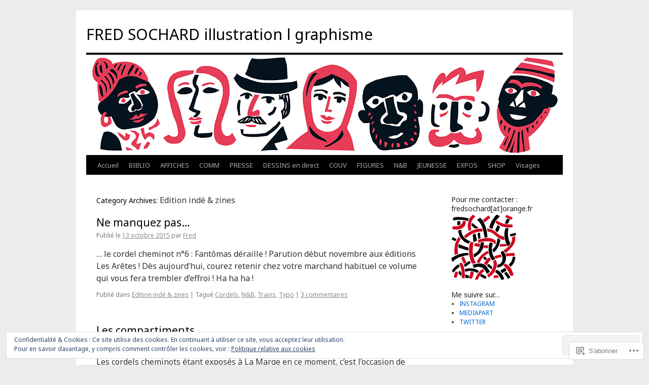

--- FILE ---
content_type: text/html; charset=UTF-8
request_url: https://fredsochard.com/category/edition-inde-zines/
body_size: 34799
content:
<!DOCTYPE html>
<html lang="fr-FR">
<head>
<meta charset="UTF-8" />
<title>
Edition indé &amp; zines | FRED SOCHARD illustration l graphisme</title>
<link rel="profile" href="https://gmpg.org/xfn/11" />
<link rel="stylesheet" type="text/css" media="all" href="https://s0.wp.com/wp-content/themes/pub/twentyten/style.css?m=1659017451i&amp;ver=20190507" />
<link rel="pingback" href="https://fredsochard.com/xmlrpc.php">
<script type="text/javascript">
  WebFontConfig = {"google":{"families":["Noto+Sans:r:latin,latin-ext","Noto+Sans:r,i,b,bi:latin,latin-ext"]},"api_url":"https:\/\/fonts-api.wp.com\/css"};
  (function() {
    var wf = document.createElement('script');
    wf.src = '/wp-content/plugins/custom-fonts/js/webfont.js';
    wf.type = 'text/javascript';
    wf.async = 'true';
    var s = document.getElementsByTagName('script')[0];
    s.parentNode.insertBefore(wf, s);
	})();
</script><style id="jetpack-custom-fonts-css">.wf-active #site-title{font-family:"Noto Sans",sans-serif;font-style:normal;font-weight:400}.wf-active #site-title{font-style:normal;font-weight:400}.wf-active #site-title a{font-weight:400;font-style:normal}.wf-active .pingback a.url, .wf-active body{font-family:"Noto Sans",sans-serif}.wf-active #cancel-comment-reply-link, .wf-active #site-info, .wf-active #wp-calendar, .wf-active .comment-body thead th, .wf-active .comment-body tr th, .wf-active .comment-meta, .wf-active .entry-content label, .wf-active .entry-content thead th, .wf-active .entry-content tr th, .wf-active .entry-meta, .wf-active .entry-utility, .wf-active .form-allowed-tags, .wf-active .pingback p, .wf-active .reply, .wf-active .wp-caption-text{font-family:"Noto Sans",sans-serif}.wf-active h1, .wf-active h2, .wf-active h3, .wf-active h4, .wf-active h5, .wf-active h6{font-weight:400;font-family:"Noto Sans",sans-serif;font-style:normal}.wf-active .page-title span{font-family:"Noto Sans",sans-serif;font-style:normal;font-weight:400}.wf-active #access .menu, .wf-active #access div.menu ul, .wf-active #respond label, .wf-active .entry-title, .wf-active .navigation, .wf-active .page-title, .wf-active .widget-title, .wf-active h3#comments-title, .wf-active h3#reply-title{font-family:"Noto Sans",sans-serif;font-style:normal;font-weight:400}.wf-active #access .menu-header, .wf-active div.menu{font-style:normal;font-weight:400}.wf-active .page-title{font-weight:400;font-style:normal}.wf-active .page-title span{font-style:normal;font-weight:400}.wf-active #content .entry-title{font-weight:400;font-style:normal}.wf-active .navigation{font-style:normal;font-weight:400}.wf-active h3#comments-title, .wf-active h3#reply-title{font-weight:400;font-style:normal}.wf-active #respond label{font-style:normal;font-weight:400}.wf-active .widget-title{font-weight:400;font-style:normal}</style>
<meta name='robots' content='max-image-preview:large' />

<!-- Async WordPress.com Remote Login -->
<script id="wpcom_remote_login_js">
var wpcom_remote_login_extra_auth = '';
function wpcom_remote_login_remove_dom_node_id( element_id ) {
	var dom_node = document.getElementById( element_id );
	if ( dom_node ) { dom_node.parentNode.removeChild( dom_node ); }
}
function wpcom_remote_login_remove_dom_node_classes( class_name ) {
	var dom_nodes = document.querySelectorAll( '.' + class_name );
	for ( var i = 0; i < dom_nodes.length; i++ ) {
		dom_nodes[ i ].parentNode.removeChild( dom_nodes[ i ] );
	}
}
function wpcom_remote_login_final_cleanup() {
	wpcom_remote_login_remove_dom_node_classes( "wpcom_remote_login_msg" );
	wpcom_remote_login_remove_dom_node_id( "wpcom_remote_login_key" );
	wpcom_remote_login_remove_dom_node_id( "wpcom_remote_login_validate" );
	wpcom_remote_login_remove_dom_node_id( "wpcom_remote_login_js" );
	wpcom_remote_login_remove_dom_node_id( "wpcom_request_access_iframe" );
	wpcom_remote_login_remove_dom_node_id( "wpcom_request_access_styles" );
}

// Watch for messages back from the remote login
window.addEventListener( "message", function( e ) {
	if ( e.origin === "https://r-login.wordpress.com" ) {
		var data = {};
		try {
			data = JSON.parse( e.data );
		} catch( e ) {
			wpcom_remote_login_final_cleanup();
			return;
		}

		if ( data.msg === 'LOGIN' ) {
			// Clean up the login check iframe
			wpcom_remote_login_remove_dom_node_id( "wpcom_remote_login_key" );

			var id_regex = new RegExp( /^[0-9]+$/ );
			var token_regex = new RegExp( /^.*|.*|.*$/ );
			if (
				token_regex.test( data.token )
				&& id_regex.test( data.wpcomid )
			) {
				// We have everything we need to ask for a login
				var script = document.createElement( "script" );
				script.setAttribute( "id", "wpcom_remote_login_validate" );
				script.src = '/remote-login.php?wpcom_remote_login=validate'
					+ '&wpcomid=' + data.wpcomid
					+ '&token=' + encodeURIComponent( data.token )
					+ '&host=' + window.location.protocol
					+ '//' + window.location.hostname
					+ '&postid=6708'
					+ '&is_singular=';
				document.body.appendChild( script );
			}

			return;
		}

		// Safari ITP, not logged in, so redirect
		if ( data.msg === 'LOGIN-REDIRECT' ) {
			window.location = 'https://wordpress.com/log-in?redirect_to=' + window.location.href;
			return;
		}

		// Safari ITP, storage access failed, remove the request
		if ( data.msg === 'LOGIN-REMOVE' ) {
			var css_zap = 'html { -webkit-transition: margin-top 1s; transition: margin-top 1s; } /* 9001 */ html { margin-top: 0 !important; } * html body { margin-top: 0 !important; } @media screen and ( max-width: 782px ) { html { margin-top: 0 !important; } * html body { margin-top: 0 !important; } }';
			var style_zap = document.createElement( 'style' );
			style_zap.type = 'text/css';
			style_zap.appendChild( document.createTextNode( css_zap ) );
			document.body.appendChild( style_zap );

			var e = document.getElementById( 'wpcom_request_access_iframe' );
			e.parentNode.removeChild( e );

			document.cookie = 'wordpress_com_login_access=denied; path=/; max-age=31536000';

			return;
		}

		// Safari ITP
		if ( data.msg === 'REQUEST_ACCESS' ) {
			console.log( 'request access: safari' );

			// Check ITP iframe enable/disable knob
			if ( wpcom_remote_login_extra_auth !== 'safari_itp_iframe' ) {
				return;
			}

			// If we are in a "private window" there is no ITP.
			var private_window = false;
			try {
				var opendb = window.openDatabase( null, null, null, null );
			} catch( e ) {
				private_window = true;
			}

			if ( private_window ) {
				console.log( 'private window' );
				return;
			}

			var iframe = document.createElement( 'iframe' );
			iframe.id = 'wpcom_request_access_iframe';
			iframe.setAttribute( 'scrolling', 'no' );
			iframe.setAttribute( 'sandbox', 'allow-storage-access-by-user-activation allow-scripts allow-same-origin allow-top-navigation-by-user-activation' );
			iframe.src = 'https://r-login.wordpress.com/remote-login.php?wpcom_remote_login=request_access&origin=' + encodeURIComponent( data.origin ) + '&wpcomid=' + encodeURIComponent( data.wpcomid );

			var css = 'html { -webkit-transition: margin-top 1s; transition: margin-top 1s; } /* 9001 */ html { margin-top: 46px !important; } * html body { margin-top: 46px !important; } @media screen and ( max-width: 660px ) { html { margin-top: 71px !important; } * html body { margin-top: 71px !important; } #wpcom_request_access_iframe { display: block; height: 71px !important; } } #wpcom_request_access_iframe { border: 0px; height: 46px; position: fixed; top: 0; left: 0; width: 100%; min-width: 100%; z-index: 99999; background: #23282d; } ';

			var style = document.createElement( 'style' );
			style.type = 'text/css';
			style.id = 'wpcom_request_access_styles';
			style.appendChild( document.createTextNode( css ) );
			document.body.appendChild( style );

			document.body.appendChild( iframe );
		}

		if ( data.msg === 'DONE' ) {
			wpcom_remote_login_final_cleanup();
		}
	}
}, false );

// Inject the remote login iframe after the page has had a chance to load
// more critical resources
window.addEventListener( "DOMContentLoaded", function( e ) {
	var iframe = document.createElement( "iframe" );
	iframe.style.display = "none";
	iframe.setAttribute( "scrolling", "no" );
	iframe.setAttribute( "id", "wpcom_remote_login_key" );
	iframe.src = "https://r-login.wordpress.com/remote-login.php"
		+ "?wpcom_remote_login=key"
		+ "&origin=aHR0cHM6Ly9mcmVkc29jaGFyZC5jb20%3D"
		+ "&wpcomid=16324186"
		+ "&time=" + Math.floor( Date.now() / 1000 );
	document.body.appendChild( iframe );
}, false );
</script>
<link rel='dns-prefetch' href='//s0.wp.com' />
<link rel='dns-prefetch' href='//af.pubmine.com' />
<link rel="alternate" type="application/rss+xml" title="FRED SOCHARD illustration l graphisme &raquo; Flux" href="https://fredsochard.com/feed/" />
<link rel="alternate" type="application/rss+xml" title="FRED SOCHARD illustration l graphisme &raquo; Flux des commentaires" href="https://fredsochard.com/comments/feed/" />
<link rel="alternate" type="application/rss+xml" title="FRED SOCHARD illustration l graphisme &raquo; Flux de la catégorie Edition indé &amp; zines" href="https://fredsochard.com/category/edition-inde-zines/feed/" />
	<script type="text/javascript">
		/* <![CDATA[ */
		function addLoadEvent(func) {
			var oldonload = window.onload;
			if (typeof window.onload != 'function') {
				window.onload = func;
			} else {
				window.onload = function () {
					oldonload();
					func();
				}
			}
		}
		/* ]]> */
	</script>
	<link crossorigin='anonymous' rel='stylesheet' id='all-css-0-1' href='/_static/??-eJx9jMsKwjAQAH/IuPioxYP4LSFdyzabTXA3hP69UelNPA4zDLTiQhZDMUjVFa4ziUKjaUZTwNptjoSOfQPDVNgbKqitjPuguoPfA6bYswWt+BDdh/7lW/hl0CqQ8lS5P0geJGToNDwz88bre3dPt8M4nI7j9XIelhcUdkwy&cssminify=yes' type='text/css' media='all' />
<style id='wp-emoji-styles-inline-css'>

	img.wp-smiley, img.emoji {
		display: inline !important;
		border: none !important;
		box-shadow: none !important;
		height: 1em !important;
		width: 1em !important;
		margin: 0 0.07em !important;
		vertical-align: -0.1em !important;
		background: none !important;
		padding: 0 !important;
	}
/*# sourceURL=wp-emoji-styles-inline-css */
</style>
<link crossorigin='anonymous' rel='stylesheet' id='all-css-2-1' href='/wp-content/plugins/gutenberg-core/v22.2.0/build/styles/block-library/style.css?m=1764855221i&cssminify=yes' type='text/css' media='all' />
<style id='wp-block-library-inline-css'>
.has-text-align-justify {
	text-align:justify;
}
.has-text-align-justify{text-align:justify;}

/*# sourceURL=wp-block-library-inline-css */
</style><style id='global-styles-inline-css'>
:root{--wp--preset--aspect-ratio--square: 1;--wp--preset--aspect-ratio--4-3: 4/3;--wp--preset--aspect-ratio--3-4: 3/4;--wp--preset--aspect-ratio--3-2: 3/2;--wp--preset--aspect-ratio--2-3: 2/3;--wp--preset--aspect-ratio--16-9: 16/9;--wp--preset--aspect-ratio--9-16: 9/16;--wp--preset--color--black: #000;--wp--preset--color--cyan-bluish-gray: #abb8c3;--wp--preset--color--white: #fff;--wp--preset--color--pale-pink: #f78da7;--wp--preset--color--vivid-red: #cf2e2e;--wp--preset--color--luminous-vivid-orange: #ff6900;--wp--preset--color--luminous-vivid-amber: #fcb900;--wp--preset--color--light-green-cyan: #7bdcb5;--wp--preset--color--vivid-green-cyan: #00d084;--wp--preset--color--pale-cyan-blue: #8ed1fc;--wp--preset--color--vivid-cyan-blue: #0693e3;--wp--preset--color--vivid-purple: #9b51e0;--wp--preset--color--blue: #0066cc;--wp--preset--color--medium-gray: #666;--wp--preset--color--light-gray: #f1f1f1;--wp--preset--gradient--vivid-cyan-blue-to-vivid-purple: linear-gradient(135deg,rgb(6,147,227) 0%,rgb(155,81,224) 100%);--wp--preset--gradient--light-green-cyan-to-vivid-green-cyan: linear-gradient(135deg,rgb(122,220,180) 0%,rgb(0,208,130) 100%);--wp--preset--gradient--luminous-vivid-amber-to-luminous-vivid-orange: linear-gradient(135deg,rgb(252,185,0) 0%,rgb(255,105,0) 100%);--wp--preset--gradient--luminous-vivid-orange-to-vivid-red: linear-gradient(135deg,rgb(255,105,0) 0%,rgb(207,46,46) 100%);--wp--preset--gradient--very-light-gray-to-cyan-bluish-gray: linear-gradient(135deg,rgb(238,238,238) 0%,rgb(169,184,195) 100%);--wp--preset--gradient--cool-to-warm-spectrum: linear-gradient(135deg,rgb(74,234,220) 0%,rgb(151,120,209) 20%,rgb(207,42,186) 40%,rgb(238,44,130) 60%,rgb(251,105,98) 80%,rgb(254,248,76) 100%);--wp--preset--gradient--blush-light-purple: linear-gradient(135deg,rgb(255,206,236) 0%,rgb(152,150,240) 100%);--wp--preset--gradient--blush-bordeaux: linear-gradient(135deg,rgb(254,205,165) 0%,rgb(254,45,45) 50%,rgb(107,0,62) 100%);--wp--preset--gradient--luminous-dusk: linear-gradient(135deg,rgb(255,203,112) 0%,rgb(199,81,192) 50%,rgb(65,88,208) 100%);--wp--preset--gradient--pale-ocean: linear-gradient(135deg,rgb(255,245,203) 0%,rgb(182,227,212) 50%,rgb(51,167,181) 100%);--wp--preset--gradient--electric-grass: linear-gradient(135deg,rgb(202,248,128) 0%,rgb(113,206,126) 100%);--wp--preset--gradient--midnight: linear-gradient(135deg,rgb(2,3,129) 0%,rgb(40,116,252) 100%);--wp--preset--font-size--small: 13px;--wp--preset--font-size--medium: 20px;--wp--preset--font-size--large: 36px;--wp--preset--font-size--x-large: 42px;--wp--preset--font-family--albert-sans: 'Albert Sans', sans-serif;--wp--preset--font-family--alegreya: Alegreya, serif;--wp--preset--font-family--arvo: Arvo, serif;--wp--preset--font-family--bodoni-moda: 'Bodoni Moda', serif;--wp--preset--font-family--bricolage-grotesque: 'Bricolage Grotesque', sans-serif;--wp--preset--font-family--cabin: Cabin, sans-serif;--wp--preset--font-family--chivo: Chivo, sans-serif;--wp--preset--font-family--commissioner: Commissioner, sans-serif;--wp--preset--font-family--cormorant: Cormorant, serif;--wp--preset--font-family--courier-prime: 'Courier Prime', monospace;--wp--preset--font-family--crimson-pro: 'Crimson Pro', serif;--wp--preset--font-family--dm-mono: 'DM Mono', monospace;--wp--preset--font-family--dm-sans: 'DM Sans', sans-serif;--wp--preset--font-family--dm-serif-display: 'DM Serif Display', serif;--wp--preset--font-family--domine: Domine, serif;--wp--preset--font-family--eb-garamond: 'EB Garamond', serif;--wp--preset--font-family--epilogue: Epilogue, sans-serif;--wp--preset--font-family--fahkwang: Fahkwang, sans-serif;--wp--preset--font-family--figtree: Figtree, sans-serif;--wp--preset--font-family--fira-sans: 'Fira Sans', sans-serif;--wp--preset--font-family--fjalla-one: 'Fjalla One', sans-serif;--wp--preset--font-family--fraunces: Fraunces, serif;--wp--preset--font-family--gabarito: Gabarito, system-ui;--wp--preset--font-family--ibm-plex-mono: 'IBM Plex Mono', monospace;--wp--preset--font-family--ibm-plex-sans: 'IBM Plex Sans', sans-serif;--wp--preset--font-family--ibarra-real-nova: 'Ibarra Real Nova', serif;--wp--preset--font-family--instrument-serif: 'Instrument Serif', serif;--wp--preset--font-family--inter: Inter, sans-serif;--wp--preset--font-family--josefin-sans: 'Josefin Sans', sans-serif;--wp--preset--font-family--jost: Jost, sans-serif;--wp--preset--font-family--libre-baskerville: 'Libre Baskerville', serif;--wp--preset--font-family--libre-franklin: 'Libre Franklin', sans-serif;--wp--preset--font-family--literata: Literata, serif;--wp--preset--font-family--lora: Lora, serif;--wp--preset--font-family--merriweather: Merriweather, serif;--wp--preset--font-family--montserrat: Montserrat, sans-serif;--wp--preset--font-family--newsreader: Newsreader, serif;--wp--preset--font-family--noto-sans-mono: 'Noto Sans Mono', sans-serif;--wp--preset--font-family--nunito: Nunito, sans-serif;--wp--preset--font-family--open-sans: 'Open Sans', sans-serif;--wp--preset--font-family--overpass: Overpass, sans-serif;--wp--preset--font-family--pt-serif: 'PT Serif', serif;--wp--preset--font-family--petrona: Petrona, serif;--wp--preset--font-family--piazzolla: Piazzolla, serif;--wp--preset--font-family--playfair-display: 'Playfair Display', serif;--wp--preset--font-family--plus-jakarta-sans: 'Plus Jakarta Sans', sans-serif;--wp--preset--font-family--poppins: Poppins, sans-serif;--wp--preset--font-family--raleway: Raleway, sans-serif;--wp--preset--font-family--roboto: Roboto, sans-serif;--wp--preset--font-family--roboto-slab: 'Roboto Slab', serif;--wp--preset--font-family--rubik: Rubik, sans-serif;--wp--preset--font-family--rufina: Rufina, serif;--wp--preset--font-family--sora: Sora, sans-serif;--wp--preset--font-family--source-sans-3: 'Source Sans 3', sans-serif;--wp--preset--font-family--source-serif-4: 'Source Serif 4', serif;--wp--preset--font-family--space-mono: 'Space Mono', monospace;--wp--preset--font-family--syne: Syne, sans-serif;--wp--preset--font-family--texturina: Texturina, serif;--wp--preset--font-family--urbanist: Urbanist, sans-serif;--wp--preset--font-family--work-sans: 'Work Sans', sans-serif;--wp--preset--spacing--20: 0.44rem;--wp--preset--spacing--30: 0.67rem;--wp--preset--spacing--40: 1rem;--wp--preset--spacing--50: 1.5rem;--wp--preset--spacing--60: 2.25rem;--wp--preset--spacing--70: 3.38rem;--wp--preset--spacing--80: 5.06rem;--wp--preset--shadow--natural: 6px 6px 9px rgba(0, 0, 0, 0.2);--wp--preset--shadow--deep: 12px 12px 50px rgba(0, 0, 0, 0.4);--wp--preset--shadow--sharp: 6px 6px 0px rgba(0, 0, 0, 0.2);--wp--preset--shadow--outlined: 6px 6px 0px -3px rgb(255, 255, 255), 6px 6px rgb(0, 0, 0);--wp--preset--shadow--crisp: 6px 6px 0px rgb(0, 0, 0);}:where(.is-layout-flex){gap: 0.5em;}:where(.is-layout-grid){gap: 0.5em;}body .is-layout-flex{display: flex;}.is-layout-flex{flex-wrap: wrap;align-items: center;}.is-layout-flex > :is(*, div){margin: 0;}body .is-layout-grid{display: grid;}.is-layout-grid > :is(*, div){margin: 0;}:where(.wp-block-columns.is-layout-flex){gap: 2em;}:where(.wp-block-columns.is-layout-grid){gap: 2em;}:where(.wp-block-post-template.is-layout-flex){gap: 1.25em;}:where(.wp-block-post-template.is-layout-grid){gap: 1.25em;}.has-black-color{color: var(--wp--preset--color--black) !important;}.has-cyan-bluish-gray-color{color: var(--wp--preset--color--cyan-bluish-gray) !important;}.has-white-color{color: var(--wp--preset--color--white) !important;}.has-pale-pink-color{color: var(--wp--preset--color--pale-pink) !important;}.has-vivid-red-color{color: var(--wp--preset--color--vivid-red) !important;}.has-luminous-vivid-orange-color{color: var(--wp--preset--color--luminous-vivid-orange) !important;}.has-luminous-vivid-amber-color{color: var(--wp--preset--color--luminous-vivid-amber) !important;}.has-light-green-cyan-color{color: var(--wp--preset--color--light-green-cyan) !important;}.has-vivid-green-cyan-color{color: var(--wp--preset--color--vivid-green-cyan) !important;}.has-pale-cyan-blue-color{color: var(--wp--preset--color--pale-cyan-blue) !important;}.has-vivid-cyan-blue-color{color: var(--wp--preset--color--vivid-cyan-blue) !important;}.has-vivid-purple-color{color: var(--wp--preset--color--vivid-purple) !important;}.has-black-background-color{background-color: var(--wp--preset--color--black) !important;}.has-cyan-bluish-gray-background-color{background-color: var(--wp--preset--color--cyan-bluish-gray) !important;}.has-white-background-color{background-color: var(--wp--preset--color--white) !important;}.has-pale-pink-background-color{background-color: var(--wp--preset--color--pale-pink) !important;}.has-vivid-red-background-color{background-color: var(--wp--preset--color--vivid-red) !important;}.has-luminous-vivid-orange-background-color{background-color: var(--wp--preset--color--luminous-vivid-orange) !important;}.has-luminous-vivid-amber-background-color{background-color: var(--wp--preset--color--luminous-vivid-amber) !important;}.has-light-green-cyan-background-color{background-color: var(--wp--preset--color--light-green-cyan) !important;}.has-vivid-green-cyan-background-color{background-color: var(--wp--preset--color--vivid-green-cyan) !important;}.has-pale-cyan-blue-background-color{background-color: var(--wp--preset--color--pale-cyan-blue) !important;}.has-vivid-cyan-blue-background-color{background-color: var(--wp--preset--color--vivid-cyan-blue) !important;}.has-vivid-purple-background-color{background-color: var(--wp--preset--color--vivid-purple) !important;}.has-black-border-color{border-color: var(--wp--preset--color--black) !important;}.has-cyan-bluish-gray-border-color{border-color: var(--wp--preset--color--cyan-bluish-gray) !important;}.has-white-border-color{border-color: var(--wp--preset--color--white) !important;}.has-pale-pink-border-color{border-color: var(--wp--preset--color--pale-pink) !important;}.has-vivid-red-border-color{border-color: var(--wp--preset--color--vivid-red) !important;}.has-luminous-vivid-orange-border-color{border-color: var(--wp--preset--color--luminous-vivid-orange) !important;}.has-luminous-vivid-amber-border-color{border-color: var(--wp--preset--color--luminous-vivid-amber) !important;}.has-light-green-cyan-border-color{border-color: var(--wp--preset--color--light-green-cyan) !important;}.has-vivid-green-cyan-border-color{border-color: var(--wp--preset--color--vivid-green-cyan) !important;}.has-pale-cyan-blue-border-color{border-color: var(--wp--preset--color--pale-cyan-blue) !important;}.has-vivid-cyan-blue-border-color{border-color: var(--wp--preset--color--vivid-cyan-blue) !important;}.has-vivid-purple-border-color{border-color: var(--wp--preset--color--vivid-purple) !important;}.has-vivid-cyan-blue-to-vivid-purple-gradient-background{background: var(--wp--preset--gradient--vivid-cyan-blue-to-vivid-purple) !important;}.has-light-green-cyan-to-vivid-green-cyan-gradient-background{background: var(--wp--preset--gradient--light-green-cyan-to-vivid-green-cyan) !important;}.has-luminous-vivid-amber-to-luminous-vivid-orange-gradient-background{background: var(--wp--preset--gradient--luminous-vivid-amber-to-luminous-vivid-orange) !important;}.has-luminous-vivid-orange-to-vivid-red-gradient-background{background: var(--wp--preset--gradient--luminous-vivid-orange-to-vivid-red) !important;}.has-very-light-gray-to-cyan-bluish-gray-gradient-background{background: var(--wp--preset--gradient--very-light-gray-to-cyan-bluish-gray) !important;}.has-cool-to-warm-spectrum-gradient-background{background: var(--wp--preset--gradient--cool-to-warm-spectrum) !important;}.has-blush-light-purple-gradient-background{background: var(--wp--preset--gradient--blush-light-purple) !important;}.has-blush-bordeaux-gradient-background{background: var(--wp--preset--gradient--blush-bordeaux) !important;}.has-luminous-dusk-gradient-background{background: var(--wp--preset--gradient--luminous-dusk) !important;}.has-pale-ocean-gradient-background{background: var(--wp--preset--gradient--pale-ocean) !important;}.has-electric-grass-gradient-background{background: var(--wp--preset--gradient--electric-grass) !important;}.has-midnight-gradient-background{background: var(--wp--preset--gradient--midnight) !important;}.has-small-font-size{font-size: var(--wp--preset--font-size--small) !important;}.has-medium-font-size{font-size: var(--wp--preset--font-size--medium) !important;}.has-large-font-size{font-size: var(--wp--preset--font-size--large) !important;}.has-x-large-font-size{font-size: var(--wp--preset--font-size--x-large) !important;}.has-albert-sans-font-family{font-family: var(--wp--preset--font-family--albert-sans) !important;}.has-alegreya-font-family{font-family: var(--wp--preset--font-family--alegreya) !important;}.has-arvo-font-family{font-family: var(--wp--preset--font-family--arvo) !important;}.has-bodoni-moda-font-family{font-family: var(--wp--preset--font-family--bodoni-moda) !important;}.has-bricolage-grotesque-font-family{font-family: var(--wp--preset--font-family--bricolage-grotesque) !important;}.has-cabin-font-family{font-family: var(--wp--preset--font-family--cabin) !important;}.has-chivo-font-family{font-family: var(--wp--preset--font-family--chivo) !important;}.has-commissioner-font-family{font-family: var(--wp--preset--font-family--commissioner) !important;}.has-cormorant-font-family{font-family: var(--wp--preset--font-family--cormorant) !important;}.has-courier-prime-font-family{font-family: var(--wp--preset--font-family--courier-prime) !important;}.has-crimson-pro-font-family{font-family: var(--wp--preset--font-family--crimson-pro) !important;}.has-dm-mono-font-family{font-family: var(--wp--preset--font-family--dm-mono) !important;}.has-dm-sans-font-family{font-family: var(--wp--preset--font-family--dm-sans) !important;}.has-dm-serif-display-font-family{font-family: var(--wp--preset--font-family--dm-serif-display) !important;}.has-domine-font-family{font-family: var(--wp--preset--font-family--domine) !important;}.has-eb-garamond-font-family{font-family: var(--wp--preset--font-family--eb-garamond) !important;}.has-epilogue-font-family{font-family: var(--wp--preset--font-family--epilogue) !important;}.has-fahkwang-font-family{font-family: var(--wp--preset--font-family--fahkwang) !important;}.has-figtree-font-family{font-family: var(--wp--preset--font-family--figtree) !important;}.has-fira-sans-font-family{font-family: var(--wp--preset--font-family--fira-sans) !important;}.has-fjalla-one-font-family{font-family: var(--wp--preset--font-family--fjalla-one) !important;}.has-fraunces-font-family{font-family: var(--wp--preset--font-family--fraunces) !important;}.has-gabarito-font-family{font-family: var(--wp--preset--font-family--gabarito) !important;}.has-ibm-plex-mono-font-family{font-family: var(--wp--preset--font-family--ibm-plex-mono) !important;}.has-ibm-plex-sans-font-family{font-family: var(--wp--preset--font-family--ibm-plex-sans) !important;}.has-ibarra-real-nova-font-family{font-family: var(--wp--preset--font-family--ibarra-real-nova) !important;}.has-instrument-serif-font-family{font-family: var(--wp--preset--font-family--instrument-serif) !important;}.has-inter-font-family{font-family: var(--wp--preset--font-family--inter) !important;}.has-josefin-sans-font-family{font-family: var(--wp--preset--font-family--josefin-sans) !important;}.has-jost-font-family{font-family: var(--wp--preset--font-family--jost) !important;}.has-libre-baskerville-font-family{font-family: var(--wp--preset--font-family--libre-baskerville) !important;}.has-libre-franklin-font-family{font-family: var(--wp--preset--font-family--libre-franklin) !important;}.has-literata-font-family{font-family: var(--wp--preset--font-family--literata) !important;}.has-lora-font-family{font-family: var(--wp--preset--font-family--lora) !important;}.has-merriweather-font-family{font-family: var(--wp--preset--font-family--merriweather) !important;}.has-montserrat-font-family{font-family: var(--wp--preset--font-family--montserrat) !important;}.has-newsreader-font-family{font-family: var(--wp--preset--font-family--newsreader) !important;}.has-noto-sans-mono-font-family{font-family: var(--wp--preset--font-family--noto-sans-mono) !important;}.has-nunito-font-family{font-family: var(--wp--preset--font-family--nunito) !important;}.has-open-sans-font-family{font-family: var(--wp--preset--font-family--open-sans) !important;}.has-overpass-font-family{font-family: var(--wp--preset--font-family--overpass) !important;}.has-pt-serif-font-family{font-family: var(--wp--preset--font-family--pt-serif) !important;}.has-petrona-font-family{font-family: var(--wp--preset--font-family--petrona) !important;}.has-piazzolla-font-family{font-family: var(--wp--preset--font-family--piazzolla) !important;}.has-playfair-display-font-family{font-family: var(--wp--preset--font-family--playfair-display) !important;}.has-plus-jakarta-sans-font-family{font-family: var(--wp--preset--font-family--plus-jakarta-sans) !important;}.has-poppins-font-family{font-family: var(--wp--preset--font-family--poppins) !important;}.has-raleway-font-family{font-family: var(--wp--preset--font-family--raleway) !important;}.has-roboto-font-family{font-family: var(--wp--preset--font-family--roboto) !important;}.has-roboto-slab-font-family{font-family: var(--wp--preset--font-family--roboto-slab) !important;}.has-rubik-font-family{font-family: var(--wp--preset--font-family--rubik) !important;}.has-rufina-font-family{font-family: var(--wp--preset--font-family--rufina) !important;}.has-sora-font-family{font-family: var(--wp--preset--font-family--sora) !important;}.has-source-sans-3-font-family{font-family: var(--wp--preset--font-family--source-sans-3) !important;}.has-source-serif-4-font-family{font-family: var(--wp--preset--font-family--source-serif-4) !important;}.has-space-mono-font-family{font-family: var(--wp--preset--font-family--space-mono) !important;}.has-syne-font-family{font-family: var(--wp--preset--font-family--syne) !important;}.has-texturina-font-family{font-family: var(--wp--preset--font-family--texturina) !important;}.has-urbanist-font-family{font-family: var(--wp--preset--font-family--urbanist) !important;}.has-work-sans-font-family{font-family: var(--wp--preset--font-family--work-sans) !important;}
/*# sourceURL=global-styles-inline-css */
</style>

<style id='classic-theme-styles-inline-css'>
/*! This file is auto-generated */
.wp-block-button__link{color:#fff;background-color:#32373c;border-radius:9999px;box-shadow:none;text-decoration:none;padding:calc(.667em + 2px) calc(1.333em + 2px);font-size:1.125em}.wp-block-file__button{background:#32373c;color:#fff;text-decoration:none}
/*# sourceURL=/wp-includes/css/classic-themes.min.css */
</style>
<link crossorigin='anonymous' rel='stylesheet' id='all-css-4-1' href='/_static/??-eJyNT1tuwzAMu9AUwcUe3cewsziOmqn1C5bcoLef2m5dhwHBfgyTICkSlwqhZKWsWGOfOQuGMsYSDoKbwW0HB8KpRoJGx+ERJxa9KUD0FGkIIg94F5Q6/GQ1Mj5Vr2dFook9RUomW7Mt1TwwjrWRCNibuCfQDzPKH9+VxtpH1MWIk7F4Lfg/7WUFXG6ulWpkobN9ZzTVHVwzzVTAqnjlkn8B2EXPbc26J60+HL4wSs+YytSj9ee848xKIKGVGL9n3SadY9/Tm3t52myfnXOv+0/DibeV&cssminify=yes' type='text/css' media='all' />
<style id='jetpack-global-styles-frontend-style-inline-css'>
:root { --font-headings: unset; --font-base: unset; --font-headings-default: -apple-system,BlinkMacSystemFont,"Segoe UI",Roboto,Oxygen-Sans,Ubuntu,Cantarell,"Helvetica Neue",sans-serif; --font-base-default: -apple-system,BlinkMacSystemFont,"Segoe UI",Roboto,Oxygen-Sans,Ubuntu,Cantarell,"Helvetica Neue",sans-serif;}
/*# sourceURL=jetpack-global-styles-frontend-style-inline-css */
</style>
<link crossorigin='anonymous' rel='stylesheet' id='all-css-6-1' href='/wp-content/themes/h4/global.css?m=1420737423i&cssminify=yes' type='text/css' media='all' />
<script type="text/javascript" id="wpcom-actionbar-placeholder-js-extra">
/* <![CDATA[ */
var actionbardata = {"siteID":"16324186","postID":"0","siteURL":"https://fredsochard.com","xhrURL":"https://fredsochard.com/wp-admin/admin-ajax.php","nonce":"6dfe660a43","isLoggedIn":"","statusMessage":"","subsEmailDefault":"instantly","proxyScriptUrl":"https://s0.wp.com/wp-content/js/wpcom-proxy-request.js?m=1513050504i&amp;ver=20211021","i18n":{"followedText":"Les nouvelles publications de ce site appara\u00eetront d\u00e9sormais dans votre \u003Ca href=\"https://wordpress.com/reader\"\u003ELecteur\u003C/a\u003E","foldBar":"R\u00e9duire cette barre","unfoldBar":"Agrandir cette barre","shortLinkCopied":"Lien court copi\u00e9 dans le presse-papier"}};
//# sourceURL=wpcom-actionbar-placeholder-js-extra
/* ]]> */
</script>
<script type="text/javascript" id="jetpack-mu-wpcom-settings-js-before">
/* <![CDATA[ */
var JETPACK_MU_WPCOM_SETTINGS = {"assetsUrl":"https://s0.wp.com/wp-content/mu-plugins/jetpack-mu-wpcom-plugin/sun/jetpack_vendor/automattic/jetpack-mu-wpcom/src/build/"};
//# sourceURL=jetpack-mu-wpcom-settings-js-before
/* ]]> */
</script>
<script crossorigin='anonymous' type='text/javascript'  src='/_static/??/wp-content/js/rlt-proxy.js,/wp-content/blog-plugins/wordads-classes/js/cmp/v2/cmp-non-gdpr.js?m=1720530689j'></script>
<script type="text/javascript" id="rlt-proxy-js-after">
/* <![CDATA[ */
	rltInitialize( {"token":null,"iframeOrigins":["https:\/\/widgets.wp.com"]} );
//# sourceURL=rlt-proxy-js-after
/* ]]> */
</script>
<link rel="EditURI" type="application/rsd+xml" title="RSD" href="https://fredsochard.wordpress.com/xmlrpc.php?rsd" />
<meta name="generator" content="WordPress.com" />

<!-- Jetpack Open Graph Tags -->
<meta property="og:type" content="website" />
<meta property="og:title" content="Edition indé &amp; zines &#8211; FRED SOCHARD illustration l graphisme" />
<meta property="og:url" content="https://fredsochard.com/category/edition-inde-zines/" />
<meta property="og:site_name" content="FRED SOCHARD illustration l graphisme" />
<meta property="og:image" content="https://s0.wp.com/i/blank.jpg?m=1383295312i" />
<meta property="og:image:width" content="200" />
<meta property="og:image:height" content="200" />
<meta property="og:image:alt" content="" />
<meta property="og:locale" content="fr_FR" />

<!-- End Jetpack Open Graph Tags -->
<link rel="shortcut icon" type="image/x-icon" href="https://s0.wp.com/i/favicon.ico?m=1713425267i" sizes="16x16 24x24 32x32 48x48" />
<link rel="icon" type="image/x-icon" href="https://s0.wp.com/i/favicon.ico?m=1713425267i" sizes="16x16 24x24 32x32 48x48" />
<link rel="apple-touch-icon" href="https://s0.wp.com/i/webclip.png?m=1713868326i" />
<link rel='openid.server' href='https://fredsochard.com/?openidserver=1' />
<link rel='openid.delegate' href='https://fredsochard.com/' />
<link rel="search" type="application/opensearchdescription+xml" href="https://fredsochard.com/osd.xml" title="FRED SOCHARD illustration l graphisme" />
<link rel="search" type="application/opensearchdescription+xml" href="https://s1.wp.com/opensearch.xml" title="WordPress.com" />
<meta name="theme-color" content="#edecec" />
<meta name="description" content="Articles traitant de Edition indé &amp; zines écrits par Fred" />
<style type="text/css" id="custom-background-css">
body.custom-background { background-color: #edecec; }
</style>
	<script type="text/javascript">
/* <![CDATA[ */
var wa_client = {}; wa_client.cmd = []; wa_client.config = { 'blog_id': 16324186, 'blog_language': 'fr', 'is_wordads': false, 'hosting_type': 0, 'afp_account_id': null, 'afp_host_id': 5038568878849053, 'theme': 'pub/twentyten', '_': { 'title': 'Publicité', 'privacy_settings': 'Réglages de confidentialité' }, 'formats': [ 'belowpost', 'bottom_sticky', 'sidebar_sticky_right', 'sidebar', 'gutenberg_rectangle', 'gutenberg_leaderboard', 'gutenberg_mobile_leaderboard', 'gutenberg_skyscraper' ] };
/* ]]> */
</script>
		<script type="text/javascript">

			window.doNotSellCallback = function() {

				var linkElements = [
					'a[href="https://wordpress.com/?ref=footer_blog"]',
					'a[href="https://wordpress.com/?ref=footer_website"]',
					'a[href="https://wordpress.com/?ref=vertical_footer"]',
					'a[href^="https://wordpress.com/?ref=footer_segment_"]',
				].join(',');

				var dnsLink = document.createElement( 'a' );
				dnsLink.href = 'https://wordpress.com/fr/advertising-program-optout/';
				dnsLink.classList.add( 'do-not-sell-link' );
				dnsLink.rel = 'nofollow';
				dnsLink.style.marginLeft = '0.5em';
				dnsLink.textContent = 'Ne pas vendre ni partager mes informations personnelles';

				var creditLinks = document.querySelectorAll( linkElements );

				if ( 0 === creditLinks.length ) {
					return false;
				}

				Array.prototype.forEach.call( creditLinks, function( el ) {
					el.insertAdjacentElement( 'afterend', dnsLink );
				});

				return true;
			};

		</script>
		<style type="text/css" id="custom-colors-css">#access ul li.current_page_item > a, #access ul li.current_page_parent > a, #access ul li.current-menu-ancestor > a, #access ul li.current-menu-item > a, #access ul li.current-menu-parent > a { color: #FFFFFF;}
#access li:hover > a, #access ul ul *:hover > a { fg2: #ffffff;}
#access a { color: #AAAAAA;}
.entry-meta a:link, .entry-utility a:link { color: #888888;}
body { background-color: #edecec;}
</style>
<script type="text/javascript">
	window.google_analytics_uacct = "UA-52447-2";
</script>

<script type="text/javascript">
	var _gaq = _gaq || [];
	_gaq.push(['_setAccount', 'UA-52447-2']);
	_gaq.push(['_gat._anonymizeIp']);
	_gaq.push(['_setDomainName', 'none']);
	_gaq.push(['_setAllowLinker', true]);
	_gaq.push(['_initData']);
	_gaq.push(['_trackPageview']);

	(function() {
		var ga = document.createElement('script'); ga.type = 'text/javascript'; ga.async = true;
		ga.src = ('https:' == document.location.protocol ? 'https://ssl' : 'http://www') + '.google-analytics.com/ga.js';
		(document.getElementsByTagName('head')[0] || document.getElementsByTagName('body')[0]).appendChild(ga);
	})();
</script>
<link crossorigin='anonymous' rel='stylesheet' id='all-css-0-3' href='/_static/??-eJydj90KwjAMhV/ILkwn6oX4KNK1oWZLf2hahm/vBBUFEdxdvsM5HwSmpEwMBUMBX1Xi6igITGQdFgFdyyVm5TLZ97sxIiv4Ph2wJG3GB4PUAGcKBnqOZhSQiRLmPwU+2sooYHSOVZBfnWew0FeI0SqnmTFff9GihyuxnbEXkykVinP3gxpP4S4++WO7224O+7Zr18MN3PiYRg==&cssminify=yes' type='text/css' media='all' />
</head>

<body class="archive category category-edition-inde-zines category-112257071 custom-background wp-theme-pubtwentyten customizer-styles-applied single-author jetpack-reblog-enabled">
<div id="wrapper" class="hfeed">
	<div id="header">
		<div id="masthead">
			<div id="branding" role="banner">
								<div id="site-title">
					<span>
						<a href="https://fredsochard.com/" title="FRED SOCHARD illustration l graphisme" rel="home">FRED SOCHARD illustration l graphisme</a>
					</span>
				</div>
				<div id="site-description"></div>

									<a class="home-link" href="https://fredsochard.com/" title="FRED SOCHARD illustration l graphisme" rel="home">
						<img src="https://fredsochard.com/wp-content/uploads/2020/04/banniere-site.jpg" width="940" height="198" alt="" />
					</a>
								</div><!-- #branding -->

			<div id="access" role="navigation">
								<div class="skip-link screen-reader-text"><a href="#content" title="Aller au contenu principal">Aller au contenu principal</a></div>
				<div class="menu"><ul>
<li ><a href="https://fredsochard.com/">Accueil </a></li><li class="page_item page-item-6825"><a href="https://fredsochard.com/bibliographie/">BIBLIO</a></li>
<li class="page_item page-item-2699"><a href="https://fredsochard.com/graphisme/">AFFICHES</a></li>
<li class="page_item page-item-8936"><a href="https://fredsochard.com/comm/">COMM</a></li>
<li class="page_item page-item-8800"><a href="https://fredsochard.com/presse/">PRESSE</a></li>
<li class="page_item page-item-9089"><a href="https://fredsochard.com/dessins-en-direct/">DESSINS en direct</a></li>
<li class="page_item page-item-9570"><a href="https://fredsochard.com/couv/">COUV</a></li>
<li class="page_item page-item-8607"><a href="https://fredsochard.com/figures/">FIGURES</a></li>
<li class="page_item page-item-523"><a href="https://fredsochard.com/pages-titres/">N&amp;B</a></li>
<li class="page_item page-item-357"><a href="https://fredsochard.com/jeunesse/">JEUNESSE</a></li>
<li class="page_item page-item-328"><a href="https://fredsochard.com/expos/">EXPOS</a></li>
<li class="page_item page-item-8320"><a href="https://fredsochard.com/shop/">SHOP</a></li>
<li class="page_item page-item-249"><a href="https://fredsochard.com/visages/">Visages</a></li>
</ul></div>
			</div><!-- #access -->
		</div><!-- #masthead -->
	</div><!-- #header -->

	<div id="main">

		<div id="container">
			<div id="content" role="main">

				<h1 class="page-title">Category Archives: <span>Edition indé &amp; zines</span></h1>
				
	<div id="nav-above" class="navigation">
		<div class="nav-previous"><a href="https://fredsochard.com/category/edition-inde-zines/page/2/" ><span class="meta-nav">&larr;</span> Articles précédents</a></div>
		<div class="nav-next"></div>
	</div><!-- #nav-above -->



	
			<div id="post-6708" class="post-6708 post type-post status-publish format-standard has-post-thumbnail hentry category-edition-inde-zines tag-cordels tag-nb tag-trains tag-typo">
			<h2 class="entry-title"><a href="https://fredsochard.com/2015/10/13/ne-manquez-pas/" rel="bookmark">Ne manquez pas…</a></h2>

			<div class="entry-meta">
				<span class="meta-prep meta-prep-author">Publié le</span> <a href="https://fredsochard.com/2015/10/13/ne-manquez-pas/" title="4:51  " rel="bookmark"><span class="entry-date">13 octobre 2015</span></a> <span class="meta-sep">par</span> <span class="author vcard"><a class="url fn n" href="https://fredsochard.com/author/fredsochard/" title="Voir tous les articles par Fred">Fred</a></span>			</div><!-- .entry-meta -->

					<div class="entry-summary">
				<p>… le cordel cheminot n°6 : Fantômas déraille ! Parution début novembre aux éditions Les Arêtes ! Dès aujourd&rsquo;hui, courez retenir chez votre marchand habituel ce volume qui vous fera trembler d&rsquo;effroi ! Ha ha ha !</p>
			</div><!-- .entry-summary -->
	
			<div class="entry-utility">
													<span class="cat-links">
						<span class="entry-utility-prep entry-utility-prep-cat-links">Publié dans</span> <a href="https://fredsochard.com/category/edition-inde-zines/" rel="category tag">Edition indé &amp; zines</a>					</span>
					<span class="meta-sep">|</span>
				
								<span class="tag-links">
					<span class="entry-utility-prep entry-utility-prep-tag-links">Tagu&eacute;</span> <a href="https://fredsochard.com/tag/cordels/" rel="tag">Cordels</a>, <a href="https://fredsochard.com/tag/nb/" rel="tag">N&amp;B</a>, <a href="https://fredsochard.com/tag/trains/" rel="tag">Trains</a>, <a href="https://fredsochard.com/tag/typo/" rel="tag">Typo</a>				</span>
				<span class="meta-sep">|</span>
				
				<span class="comments-link"><a href="https://fredsochard.com/2015/10/13/ne-manquez-pas/#comments">3 commentaires</a></span>

							</div><!-- .entry-utility -->
		</div><!-- #post-6708 -->

		
	

	
			<div id="post-6692" class="post-6692 post type-post status-publish format-standard has-post-thumbnail hentry category-edition-inde-zines category-illustration tag-cordels tag-nb tag-trains">
			<h2 class="entry-title"><a href="https://fredsochard.com/2015/10/06/les-compartiments/" rel="bookmark">Les compartiments</a></h2>

			<div class="entry-meta">
				<span class="meta-prep meta-prep-author">Publié le</span> <a href="https://fredsochard.com/2015/10/06/les-compartiments/" title="4:07  " rel="bookmark"><span class="entry-date">6 octobre 2015</span></a> <span class="meta-sep">par</span> <span class="author vcard"><a class="url fn n" href="https://fredsochard.com/author/fredsochard/" title="Voir tous les articles par Fred">Fred</a></span>			</div><!-- .entry-meta -->

					<div class="entry-summary">
				<p>Les cordels cheminots étant exposés à La Marge en ce moment, c&rsquo;est l&rsquo;occasion de revenir sur le n°5, sorti l&rsquo;an dernier, mais que je n&rsquo;ai pas vraiment montré… L&rsquo;histoire d&rsquo;un contrôleur qui fait son travail — billets siouplait — de compartiment en compartiment. Les choses y prennent peu &hellip; <a href="https://fredsochard.com/2015/10/06/les-compartiments/">Lire la suite <span class="meta-nav">&rarr;</span></a></p>
			</div><!-- .entry-summary -->
	
			<div class="entry-utility">
													<span class="cat-links">
						<span class="entry-utility-prep entry-utility-prep-cat-links">Publié dans</span> <a href="https://fredsochard.com/category/edition-inde-zines/" rel="category tag">Edition indé &amp; zines</a>, <a href="https://fredsochard.com/category/illustration/" rel="category tag">Illustration</a>					</span>
					<span class="meta-sep">|</span>
				
								<span class="tag-links">
					<span class="entry-utility-prep entry-utility-prep-tag-links">Tagu&eacute;</span> <a href="https://fredsochard.com/tag/cordels/" rel="tag">Cordels</a>, <a href="https://fredsochard.com/tag/nb/" rel="tag">N&amp;B</a>, <a href="https://fredsochard.com/tag/trains/" rel="tag">Trains</a>				</span>
				<span class="meta-sep">|</span>
				
				<span class="comments-link"><a href="https://fredsochard.com/2015/10/06/les-compartiments/#comments">3 commentaires</a></span>

							</div><!-- .entry-utility -->
		</div><!-- #post-6692 -->

		
	

	
			<div id="post-6568" class="post-6568 post type-post status-publish format-standard hentry category-edition-inde-zines tag-cordels">
			<h2 class="entry-title"><a href="https://fredsochard.com/2015/03/14/le-chef-de-gare/" rel="bookmark">Le chef de&nbsp;gare</a></h2>

			<div class="entry-meta">
				<span class="meta-prep meta-prep-author">Publié le</span> <a href="https://fredsochard.com/2015/03/14/le-chef-de-gare/" title="1:03  " rel="bookmark"><span class="entry-date">14 mars 2015</span></a> <span class="meta-sep">par</span> <span class="author vcard"><a class="url fn n" href="https://fredsochard.com/author/fredsochard/" title="Voir tous les articles par Fred">Fred</a></span>			</div><!-- .entry-meta -->

					<div class="entry-summary">
				<p>Silence de plusieurs semaines… Pas par manque de choses à montrer mais par manque de temps. Beaucoup de projets sur les chantiers, que je partagerai peu à peu. C&rsquo;est bien la vocation de ce blog, qui existe pour partager mon travail pas pour raconter &hellip; <a href="https://fredsochard.com/2015/03/14/le-chef-de-gare/">Lire la suite <span class="meta-nav">&rarr;</span></a></p>
			</div><!-- .entry-summary -->
	
			<div class="entry-utility">
													<span class="cat-links">
						<span class="entry-utility-prep entry-utility-prep-cat-links">Publié dans</span> <a href="https://fredsochard.com/category/edition-inde-zines/" rel="category tag">Edition indé &amp; zines</a>					</span>
					<span class="meta-sep">|</span>
				
								<span class="tag-links">
					<span class="entry-utility-prep entry-utility-prep-tag-links">Tagu&eacute;</span> <a href="https://fredsochard.com/tag/cordels/" rel="tag">Cordels</a>				</span>
				<span class="meta-sep">|</span>
				
				<span class="comments-link"><a href="https://fredsochard.com/2015/03/14/le-chef-de-gare/#comments">4 commentaires</a></span>

							</div><!-- .entry-utility -->
		</div><!-- #post-6568 -->

		
	

	
			<div id="post-6315" class="post-6315 post type-post status-publish format-standard has-post-thumbnail hentry category-edition-inde-zines">
			<h2 class="entry-title"><a href="https://fredsochard.com/2014/06/14/les-silences-de-claire/" rel="bookmark">Les silences de&nbsp;Claire</a></h2>

			<div class="entry-meta">
				<span class="meta-prep meta-prep-author">Publié le</span> <a href="https://fredsochard.com/2014/06/14/les-silences-de-claire/" title="12:50  " rel="bookmark"><span class="entry-date">14 juin 2014</span></a> <span class="meta-sep">par</span> <span class="author vcard"><a class="url fn n" href="https://fredsochard.com/author/fredsochard/" title="Voir tous les articles par Fred">Fred</a></span>			</div><!-- .entry-meta -->

					<div class="entry-summary">
				<p>Claire d&rsquo;Aurélie. Conteuse, rêveuse, messagère. Amoureuse des livres, du papier, de la typo. Editrice de poésie, de contes, de cartes postales littéraires. Fondatrice des éditions Paupières de terre, dont j&rsquo;ai mis en page de nombreux livres et couvertures. Claire. Amie très &hellip; <a href="https://fredsochard.com/2014/06/14/les-silences-de-claire/">Lire la suite <span class="meta-nav">&rarr;</span></a></p>
			</div><!-- .entry-summary -->
	
			<div class="entry-utility">
													<span class="cat-links">
						<span class="entry-utility-prep entry-utility-prep-cat-links">Publié dans</span> <a href="https://fredsochard.com/category/edition-inde-zines/" rel="category tag">Edition indé &amp; zines</a>					</span>
					<span class="meta-sep">|</span>
				
				
				<span class="comments-link"><a href="https://fredsochard.com/2014/06/14/les-silences-de-claire/#respond">Laisser un commentaire</a></span>

							</div><!-- .entry-utility -->
		</div><!-- #post-6315 -->

		
	

	
			<div id="post-6125" class="post-6125 post type-post status-publish format-standard has-post-thumbnail hentry category-edition-inde-zines category-expos-salons-animations tag-cordels tag-trains">
			<h2 class="entry-title"><a href="https://fredsochard.com/2014/02/25/rambolitrain/" rel="bookmark">Rambolitrain</a></h2>

			<div class="entry-meta">
				<span class="meta-prep meta-prep-author">Publié le</span> <a href="https://fredsochard.com/2014/02/25/rambolitrain/" title="9:47  " rel="bookmark"><span class="entry-date">25 février 2014</span></a> <span class="meta-sep">par</span> <span class="author vcard"><a class="url fn n" href="https://fredsochard.com/author/fredsochard/" title="Voir tous les articles par Fred">Fred</a></span>			</div><!-- .entry-meta -->

					<div class="entry-summary">
				<p>A Rambouillet, il existe un lieu où l&rsquo;on peut rêver devant les trains électriques : le musée Rambolitrain présente une magnifique collection de trains jouets et de modèles réduits, qui vont du XIXe  siècle aux années 60 ! C&rsquo;est dans &hellip; <a href="https://fredsochard.com/2014/02/25/rambolitrain/">Lire la suite <span class="meta-nav">&rarr;</span></a></p>
			</div><!-- .entry-summary -->
	
			<div class="entry-utility">
													<span class="cat-links">
						<span class="entry-utility-prep entry-utility-prep-cat-links">Publié dans</span> <a href="https://fredsochard.com/category/edition-inde-zines/" rel="category tag">Edition indé &amp; zines</a>, <a href="https://fredsochard.com/category/expos-salons-animations/" rel="category tag">Expos, salons, animations</a>					</span>
					<span class="meta-sep">|</span>
				
								<span class="tag-links">
					<span class="entry-utility-prep entry-utility-prep-tag-links">Tagu&eacute;</span> <a href="https://fredsochard.com/tag/cordels/" rel="tag">Cordels</a>, <a href="https://fredsochard.com/tag/trains/" rel="tag">Trains</a>				</span>
				<span class="meta-sep">|</span>
				
				<span class="comments-link"><a href="https://fredsochard.com/2014/02/25/rambolitrain/#respond">Laisser un commentaire</a></span>

							</div><!-- .entry-utility -->
		</div><!-- #post-6125 -->

		
	

	
			<div id="post-6098" class="post-6098 post type-post status-publish format-standard hentry category-edition-inde-zines category-illustration tag-cordels tag-nb tag-trains">
			<h2 class="entry-title"><a href="https://fredsochard.com/2014/01/30/quai-n-5-attention-au-depart/" rel="bookmark">Quai n° 5, attention au départ&nbsp;!</a></h2>

			<div class="entry-meta">
				<span class="meta-prep meta-prep-author">Publié le</span> <a href="https://fredsochard.com/2014/01/30/quai-n-5-attention-au-depart/" title="4:02  " rel="bookmark"><span class="entry-date">30 janvier 2014</span></a> <span class="meta-sep">par</span> <span class="author vcard"><a class="url fn n" href="https://fredsochard.com/author/fredsochard/" title="Voir tous les articles par Fred">Fred</a></span>			</div><!-- .entry-meta -->

					<div class="entry-summary">
				<p>Après Le wagon rouge, La salle des pas perdus, Sur les quais, en mars 2012 et Littérature de gare en novembre 2012… Le cordel cheminot n°5, Les compartiments, est annoncé en mars prochain… Attention au départ !</p>
			</div><!-- .entry-summary -->
	
			<div class="entry-utility">
													<span class="cat-links">
						<span class="entry-utility-prep entry-utility-prep-cat-links">Publié dans</span> <a href="https://fredsochard.com/category/edition-inde-zines/" rel="category tag">Edition indé &amp; zines</a>, <a href="https://fredsochard.com/category/illustration/" rel="category tag">Illustration</a>					</span>
					<span class="meta-sep">|</span>
				
								<span class="tag-links">
					<span class="entry-utility-prep entry-utility-prep-tag-links">Tagu&eacute;</span> <a href="https://fredsochard.com/tag/cordels/" rel="tag">Cordels</a>, <a href="https://fredsochard.com/tag/nb/" rel="tag">N&amp;B</a>, <a href="https://fredsochard.com/tag/trains/" rel="tag">Trains</a>				</span>
				<span class="meta-sep">|</span>
				
				<span class="comments-link"><a href="https://fredsochard.com/2014/01/30/quai-n-5-attention-au-depart/#comments">4 commentaires</a></span>

							</div><!-- .entry-utility -->
		</div><!-- #post-6098 -->

		
	

	
			<div id="post-5530" class="post-5530 post type-post status-publish format-standard has-post-thumbnail hentry category-edition-inde-zines category-illustration tag-animaux">
			<h2 class="entry-title"><a href="https://fredsochard.com/2013/01/30/un-fanzine-pour-enfants/" rel="bookmark">Un fanzine pour enfants&nbsp;!</a></h2>

			<div class="entry-meta">
				<span class="meta-prep meta-prep-author">Publié le</span> <a href="https://fredsochard.com/2013/01/30/un-fanzine-pour-enfants/" title="3:40  " rel="bookmark"><span class="entry-date">30 janvier 2013</span></a> <span class="meta-sep">par</span> <span class="author vcard"><a class="url fn n" href="https://fredsochard.com/author/fredsochard/" title="Voir tous les articles par Fred">Fred</a></span>			</div><!-- .entry-meta -->

					<div class="entry-summary">
				<p>Le premier février paraît le premier numéro du premier fanzine pour enfants, plein de bêtes en tous genres, dessinées par plusieurs pattes ! De mon bestiaire sont sortis quatre félins, un zèbre, une girafe… en couleur ou à colorier. Le Fanzine &hellip; <a href="https://fredsochard.com/2013/01/30/un-fanzine-pour-enfants/">Lire la suite <span class="meta-nav">&rarr;</span></a></p>
			</div><!-- .entry-summary -->
	
			<div class="entry-utility">
													<span class="cat-links">
						<span class="entry-utility-prep entry-utility-prep-cat-links">Publié dans</span> <a href="https://fredsochard.com/category/edition-inde-zines/" rel="category tag">Edition indé &amp; zines</a>, <a href="https://fredsochard.com/category/illustration/" rel="category tag">Illustration</a>					</span>
					<span class="meta-sep">|</span>
				
								<span class="tag-links">
					<span class="entry-utility-prep entry-utility-prep-tag-links">Tagu&eacute;</span> <a href="https://fredsochard.com/tag/animaux/" rel="tag">Animaux</a>				</span>
				<span class="meta-sep">|</span>
				
				<span class="comments-link"><a href="https://fredsochard.com/2013/01/30/un-fanzine-pour-enfants/#comments">Un commentaire</a></span>

							</div><!-- .entry-utility -->
		</div><!-- #post-5530 -->

		
	

	
			<div id="post-5381" class="post-5381 post type-post status-publish format-standard has-post-thumbnail hentry category-edition-inde-zines category-illustration tag-cordels tag-nb tag-trains">
			<h2 class="entry-title"><a href="https://fredsochard.com/2012/11/09/litterature-de-gare-2/" rel="bookmark">Littérature de gare</a></h2>

			<div class="entry-meta">
				<span class="meta-prep meta-prep-author">Publié le</span> <a href="https://fredsochard.com/2012/11/09/litterature-de-gare-2/" title="6:10  " rel="bookmark"><span class="entry-date">9 novembre 2012</span></a> <span class="meta-sep">par</span> <span class="author vcard"><a class="url fn n" href="https://fredsochard.com/author/fredsochard/" title="Voir tous les articles par Fred">Fred</a></span>			</div><!-- .entry-meta -->

					<div class="entry-summary">
				<p>Ça y est, le cordel n°4 est chez l&rsquo;imprimeur ! Clin d&rsquo;œil à la littérature populaire : je suis parti de couvertures de polars à deux sous (à deux sous le &laquo;&nbsp;roman complet&nbsp;&raquo; !), situés dans l&rsquo;univers des trains bien sûr. &hellip; <a href="https://fredsochard.com/2012/11/09/litterature-de-gare-2/">Lire la suite <span class="meta-nav">&rarr;</span></a></p>
			</div><!-- .entry-summary -->
	
			<div class="entry-utility">
													<span class="cat-links">
						<span class="entry-utility-prep entry-utility-prep-cat-links">Publié dans</span> <a href="https://fredsochard.com/category/edition-inde-zines/" rel="category tag">Edition indé &amp; zines</a>, <a href="https://fredsochard.com/category/illustration/" rel="category tag">Illustration</a>					</span>
					<span class="meta-sep">|</span>
				
								<span class="tag-links">
					<span class="entry-utility-prep entry-utility-prep-tag-links">Tagu&eacute;</span> <a href="https://fredsochard.com/tag/cordels/" rel="tag">Cordels</a>, <a href="https://fredsochard.com/tag/nb/" rel="tag">N&amp;B</a>, <a href="https://fredsochard.com/tag/trains/" rel="tag">Trains</a>				</span>
				<span class="meta-sep">|</span>
				
				<span class="comments-link"><a href="https://fredsochard.com/2012/11/09/litterature-de-gare-2/#respond">Laisser un commentaire</a></span>

							</div><!-- .entry-utility -->
		</div><!-- #post-5381 -->

		
	

	
			<div id="post-5376" class="post-5376 post type-post status-publish format-standard has-post-thumbnail hentry category-edition-inde-zines category-illustration tag-cordels tag-nb tag-trains">
			<h2 class="entry-title"><a href="https://fredsochard.com/2012/11/05/litterature-de-gare/" rel="bookmark">Littérature de gare</a></h2>

			<div class="entry-meta">
				<span class="meta-prep meta-prep-author">Publié le</span> <a href="https://fredsochard.com/2012/11/05/litterature-de-gare/" title="5:02  " rel="bookmark"><span class="entry-date">5 novembre 2012</span></a> <span class="meta-sep">par</span> <span class="author vcard"><a class="url fn n" href="https://fredsochard.com/author/fredsochard/" title="Voir tous les articles par Fred">Fred</a></span>			</div><!-- .entry-meta -->

					<div class="entry-summary">
				<p>Le quatrième cordel cheminot, Littérature de gare, est presque sous presse. Voici déjà la couverture, d&rsquo;autres images très bientôt.</p>
			</div><!-- .entry-summary -->
	
			<div class="entry-utility">
													<span class="cat-links">
						<span class="entry-utility-prep entry-utility-prep-cat-links">Publié dans</span> <a href="https://fredsochard.com/category/edition-inde-zines/" rel="category tag">Edition indé &amp; zines</a>, <a href="https://fredsochard.com/category/illustration/" rel="category tag">Illustration</a>					</span>
					<span class="meta-sep">|</span>
				
								<span class="tag-links">
					<span class="entry-utility-prep entry-utility-prep-tag-links">Tagu&eacute;</span> <a href="https://fredsochard.com/tag/cordels/" rel="tag">Cordels</a>, <a href="https://fredsochard.com/tag/nb/" rel="tag">N&amp;B</a>, <a href="https://fredsochard.com/tag/trains/" rel="tag">Trains</a>				</span>
				<span class="meta-sep">|</span>
				
				<span class="comments-link"><a href="https://fredsochard.com/2012/11/05/litterature-de-gare/#comments">7 commentaires</a></span>

							</div><!-- .entry-utility -->
		</div><!-- #post-5376 -->

		
	

	
			<div id="post-4983" class="post-4983 post type-post status-publish format-standard hentry category-edition-inde-zines">
			<h2 class="entry-title"><a href="https://fredsochard.com/2012/06/15/des-lieux-uniques/" rel="bookmark">Des lieux uniques</a></h2>

			<div class="entry-meta">
				<span class="meta-prep meta-prep-author">Publié le</span> <a href="https://fredsochard.com/2012/06/15/des-lieux-uniques/" title="4:59  " rel="bookmark"><span class="entry-date">15 juin 2012</span></a> <span class="meta-sep">par</span> <span class="author vcard"><a class="url fn n" href="https://fredsochard.com/author/fredsochard/" title="Voir tous les articles par Fred">Fred</a></span>			</div><!-- .entry-meta -->

					<div class="entry-summary">
				<p>De très belles librairies accueillent désormais mes bouquins auto-édités et les cordels. Le livre Dessins, coédité avec Biblio.graphik, et les trois premiers cordels cheminots, édités par les Arêtes, sont disponibles à la Halle Saint-Pierre à Paris. Ils le sont également au Lieu &hellip; <a href="https://fredsochard.com/2012/06/15/des-lieux-uniques/">Lire la suite <span class="meta-nav">&rarr;</span></a></p>
			</div><!-- .entry-summary -->
	
			<div class="entry-utility">
													<span class="cat-links">
						<span class="entry-utility-prep entry-utility-prep-cat-links">Publié dans</span> <a href="https://fredsochard.com/category/edition-inde-zines/" rel="category tag">Edition indé &amp; zines</a>					</span>
					<span class="meta-sep">|</span>
				
				
				<span class="comments-link"><a href="https://fredsochard.com/2012/06/15/des-lieux-uniques/#respond">Laisser un commentaire</a></span>

							</div><!-- .entry-utility -->
		</div><!-- #post-4983 -->

		
	

	
			<div id="post-4289" class="post-4289 post type-post status-publish format-standard hentry category-edition-inde-zines category-illustration tag-animaux">
			<h2 class="entry-title"><a href="https://fredsochard.com/2012/06/05/de-ane-a-zebre/" rel="bookmark">De âne à&nbsp;zèbre</a></h2>

			<div class="entry-meta">
				<span class="meta-prep meta-prep-author">Publié le</span> <a href="https://fredsochard.com/2012/06/05/de-ane-a-zebre/" title="10:43  " rel="bookmark"><span class="entry-date">5 juin 2012</span></a> <span class="meta-sep">par</span> <span class="author vcard"><a class="url fn n" href="https://fredsochard.com/author/fredsochard/" title="Voir tous les articles par Fred">Fred</a></span>			</div><!-- .entry-meta -->

					<div class="entry-summary">
				<p>Les animots, de âne à zèbre, un livre auto-édité en 1997, quand je faisais les marchés : de la poésie, comme celui de la place Saint-Sulpice à Paris (qui aura lieu la semaine prochaine), ou les marchés du matin pendant l&rsquo;été à &hellip; <a href="https://fredsochard.com/2012/06/05/de-ane-a-zebre/">Lire la suite <span class="meta-nav">&rarr;</span></a></p>
			</div><!-- .entry-summary -->
	
			<div class="entry-utility">
													<span class="cat-links">
						<span class="entry-utility-prep entry-utility-prep-cat-links">Publié dans</span> <a href="https://fredsochard.com/category/edition-inde-zines/" rel="category tag">Edition indé &amp; zines</a>, <a href="https://fredsochard.com/category/illustration/" rel="category tag">Illustration</a>					</span>
					<span class="meta-sep">|</span>
				
								<span class="tag-links">
					<span class="entry-utility-prep entry-utility-prep-tag-links">Tagu&eacute;</span> <a href="https://fredsochard.com/tag/animaux/" rel="tag">Animaux</a>				</span>
				<span class="meta-sep">|</span>
				
				<span class="comments-link"><a href="https://fredsochard.com/2012/06/05/de-ane-a-zebre/#respond">Laisser un commentaire</a></span>

							</div><!-- .entry-utility -->
		</div><!-- #post-4289 -->

		
	

	
			<div id="post-4957" class="post-4957 post type-post status-publish format-standard hentry category-edition-inde-zines category-illustration">
			<h2 class="entry-title"><a href="https://fredsochard.com/2012/05/23/contes/" rel="bookmark">Contes</a></h2>

			<div class="entry-meta">
				<span class="meta-prep meta-prep-author">Publié le</span> <a href="https://fredsochard.com/2012/05/23/contes/" title="9:49  " rel="bookmark"><span class="entry-date">23 Mai 2012</span></a> <span class="meta-sep">par</span> <span class="author vcard"><a class="url fn n" href="https://fredsochard.com/author/fredsochard/" title="Voir tous les articles par Fred">Fred</a></span>			</div><!-- .entry-meta -->

					<div class="entry-summary">
				<p>Comme promis il y a un mois, voici la suite : le deuxième livre Les chantiers de Fred, recueil d&rsquo;une sélection de mon travail pour la collection &laquo;&nbsp;Contes, légendes et récits&nbsp;&raquo; chez Flammarion jeunesse. En voici quelques pages… Couverture couleur, 44 &hellip; <a href="https://fredsochard.com/2012/05/23/contes/">Lire la suite <span class="meta-nav">&rarr;</span></a></p>
			</div><!-- .entry-summary -->
	
			<div class="entry-utility">
													<span class="cat-links">
						<span class="entry-utility-prep entry-utility-prep-cat-links">Publié dans</span> <a href="https://fredsochard.com/category/edition-inde-zines/" rel="category tag">Edition indé &amp; zines</a>, <a href="https://fredsochard.com/category/illustration/" rel="category tag">Illustration</a>					</span>
					<span class="meta-sep">|</span>
				
				
				<span class="comments-link"><a href="https://fredsochard.com/2012/05/23/contes/#respond">Laisser un commentaire</a></span>

							</div><!-- .entry-utility -->
		</div><!-- #post-4957 -->

		
	

	
			<div id="post-4918" class="post-4918 post type-post status-publish format-standard has-post-thumbnail hentry category-edition-inde-zines">
			<h2 class="entry-title"><a href="https://fredsochard.com/2012/05/12/danger-01/" rel="bookmark">Danger 01</a></h2>

			<div class="entry-meta">
				<span class="meta-prep meta-prep-author">Publié le</span> <a href="https://fredsochard.com/2012/05/12/danger-01/" title="5:25  " rel="bookmark"><span class="entry-date">12 Mai 2012</span></a> <span class="meta-sep">par</span> <span class="author vcard"><a class="url fn n" href="https://fredsochard.com/author/fredsochard/" title="Voir tous les articles par Fred">Fred</a></span>			</div><!-- .entry-meta -->

					<div class="entry-summary">
				<p>Parution de Danger n°1, graphzine de dessinateurs d&rsquo;Angers et d&rsquo;ailleurs. Dispo chez Biblio.graphik. Couverture de Pakito Bolino du Dernier Cri. Avec Gwenn, Alvaro, Solaris, Lasco, Jo99, Mélodie Lutton, Séverine Coquelin, Jérôme Augé, Royep &amp; Rogé, Amandine Portelli, Albert, Sam Rictus, Emile &laquo;&nbsp;Zeami&nbsp;&raquo; Roussey. Lancement, autour &hellip; <a href="https://fredsochard.com/2012/05/12/danger-01/">Lire la suite <span class="meta-nav">&rarr;</span></a></p>
			</div><!-- .entry-summary -->
	
			<div class="entry-utility">
													<span class="cat-links">
						<span class="entry-utility-prep entry-utility-prep-cat-links">Publié dans</span> <a href="https://fredsochard.com/category/edition-inde-zines/" rel="category tag">Edition indé &amp; zines</a>					</span>
					<span class="meta-sep">|</span>
				
				
				<span class="comments-link"><a href="https://fredsochard.com/2012/05/12/danger-01/#comments">2 commentaires</a></span>

							</div><!-- .entry-utility -->
		</div><!-- #post-4918 -->

		
	

	
			<div id="post-4833" class="post-4833 post type-post status-publish format-standard hentry category-carnets-dessins category-edition-inde-zines tag-arbres tag-nb">
			<h2 class="entry-title"><a href="https://fredsochard.com/2012/04/26/recueil-de-dessins/" rel="bookmark">Recueil de dessins</a></h2>

			<div class="entry-meta">
				<span class="meta-prep meta-prep-author">Publié le</span> <a href="https://fredsochard.com/2012/04/26/recueil-de-dessins/" title="1:41  " rel="bookmark"><span class="entry-date">26 avril 2012</span></a> <span class="meta-sep">par</span> <span class="author vcard"><a class="url fn n" href="https://fredsochard.com/author/fredsochard/" title="Voir tous les articles par Fred">Fred</a></span>			</div><!-- .entry-meta -->

					<div class="entry-summary">
				<p>A la fois catalogue de l&rsquo;expo et recueil, un livre des dessins exposés, plus quelques inédits, sera dispo à partir de demain chez Biblio.graphik, avec qui il est co-édité. C&rsquo;est aussi le premier d&rsquo;une série de livres Les chantiers de Fred &hellip; <a href="https://fredsochard.com/2012/04/26/recueil-de-dessins/">Lire la suite <span class="meta-nav">&rarr;</span></a></p>
			</div><!-- .entry-summary -->
	
			<div class="entry-utility">
													<span class="cat-links">
						<span class="entry-utility-prep entry-utility-prep-cat-links">Publié dans</span> <a href="https://fredsochard.com/category/carnets-dessins/" rel="category tag">Carnets &amp; dessins</a>, <a href="https://fredsochard.com/category/edition-inde-zines/" rel="category tag">Edition indé &amp; zines</a>					</span>
					<span class="meta-sep">|</span>
				
								<span class="tag-links">
					<span class="entry-utility-prep entry-utility-prep-tag-links">Tagu&eacute;</span> <a href="https://fredsochard.com/tag/arbres/" rel="tag">Arbres</a>, <a href="https://fredsochard.com/tag/nb/" rel="tag">N&amp;B</a>				</span>
				<span class="meta-sep">|</span>
				
				<span class="comments-link"><a href="https://fredsochard.com/2012/04/26/recueil-de-dessins/#respond">Laisser un commentaire</a></span>

							</div><!-- .entry-utility -->
		</div><!-- #post-4833 -->

		
	

	
			<div id="post-4689" class="post-4689 post type-post status-publish format-standard hentry category-edition-inde-zines category-illustration tag-cordels tag-nb tag-trains">
			<h2 class="entry-title"><a href="https://fredsochard.com/2012/03/23/les-trains-sont-arrives/" rel="bookmark">Les trains sont arrivés&nbsp;!</a></h2>

			<div class="entry-meta">
				<span class="meta-prep meta-prep-author">Publié le</span> <a href="https://fredsochard.com/2012/03/23/les-trains-sont-arrives/" title="12:01  " rel="bookmark"><span class="entry-date">23 mars 2012</span></a> <span class="meta-sep">par</span> <span class="author vcard"><a class="url fn n" href="https://fredsochard.com/author/fredsochard/" title="Voir tous les articles par Fred">Fred</a></span>			</div><!-- .entry-meta -->

					<div class="entry-summary">
				<p>Les cordels sont parus, petits bouquins blancs à la couverture ivoire, à laquelle l&rsquo;éditrice a ajouté, tel un emballage de marchandises, une jaquette imprimée sur kraft qui leur va bien au teint ! Il sont d&rsquo;ores et déjà disponibles chez &hellip; <a href="https://fredsochard.com/2012/03/23/les-trains-sont-arrives/">Lire la suite <span class="meta-nav">&rarr;</span></a></p>
			</div><!-- .entry-summary -->
	
			<div class="entry-utility">
													<span class="cat-links">
						<span class="entry-utility-prep entry-utility-prep-cat-links">Publié dans</span> <a href="https://fredsochard.com/category/edition-inde-zines/" rel="category tag">Edition indé &amp; zines</a>, <a href="https://fredsochard.com/category/illustration/" rel="category tag">Illustration</a>					</span>
					<span class="meta-sep">|</span>
				
								<span class="tag-links">
					<span class="entry-utility-prep entry-utility-prep-tag-links">Tagu&eacute;</span> <a href="https://fredsochard.com/tag/cordels/" rel="tag">Cordels</a>, <a href="https://fredsochard.com/tag/nb/" rel="tag">N&amp;B</a>, <a href="https://fredsochard.com/tag/trains/" rel="tag">Trains</a>				</span>
				<span class="meta-sep">|</span>
				
				<span class="comments-link"><a href="https://fredsochard.com/2012/03/23/les-trains-sont-arrives/#comments">Un commentaire</a></span>

							</div><!-- .entry-utility -->
		</div><!-- #post-4689 -->

		
	

				<div id="nav-below" class="navigation">
					<div class="nav-previous"><a href="https://fredsochard.com/category/edition-inde-zines/page/2/" ><span class="meta-nav">&larr;</span> Articles précédents</a></div>
					<div class="nav-next"></div>
				</div><!-- #nav-below -->

			</div><!-- #content -->
		</div><!-- #container -->


		<div id="primary" class="widget-area" role="complementary">
						<ul class="xoxo">

<li id="author_grid-2" class="widget-container widget_author_grid"><h3 class="widget-title">Pour me contacter : fredsochard[at]orange.fr </h3><ul><li><a href="https://fredsochard.com/author/fredsochard/"> <img referrerpolicy="no-referrer" alt='Avatar de Fred' src='https://0.gravatar.com/avatar/9d8822d1827b9d6b85fcf35c2d1e48358ac1c55efbbc283cfa97b516ec240efb?s=128&#038;d=identicon&#038;r=G' srcset='https://0.gravatar.com/avatar/9d8822d1827b9d6b85fcf35c2d1e48358ac1c55efbbc283cfa97b516ec240efb?s=128&#038;d=identicon&#038;r=G 1x, https://0.gravatar.com/avatar/9d8822d1827b9d6b85fcf35c2d1e48358ac1c55efbbc283cfa97b516ec240efb?s=192&#038;d=identicon&#038;r=G 1.5x, https://0.gravatar.com/avatar/9d8822d1827b9d6b85fcf35c2d1e48358ac1c55efbbc283cfa97b516ec240efb?s=256&#038;d=identicon&#038;r=G 2x, https://0.gravatar.com/avatar/9d8822d1827b9d6b85fcf35c2d1e48358ac1c55efbbc283cfa97b516ec240efb?s=384&#038;d=identicon&#038;r=G 3x, https://0.gravatar.com/avatar/9d8822d1827b9d6b85fcf35c2d1e48358ac1c55efbbc283cfa97b516ec240efb?s=512&#038;d=identicon&#038;r=G 4x' class='avatar avatar-128' height='128' width='128' loading='lazy' decoding='async' /></a></li></ul></li><li id="linkcat-81269" class="widget-container widget_links"><h3 class="widget-title">Me suivre sur…</h3>
	<ul class='xoxo blogroll'>
<li><a href="https://www.instagram.com/fredsochard/" rel="me">INSTAGRAM</a></li>
<li><a href="http://blogs.mediapart.fr/blog/fred-sochard">MEDIAPART</a></li>
<li><a href="https://twitter.com/FredSochard" rel="me">TWITTER</a></li>

	</ul>
</li>
<li id="search-2" class="widget-container widget_search"><form role="search" method="get" id="searchform" class="searchform" action="https://fredsochard.com/">
				<div>
					<label class="screen-reader-text" for="s">Rechercher&nbsp;:</label>
					<input type="text" value="" name="s" id="s" />
					<input type="submit" id="searchsubmit" value="Rechercher" />
				</div>
			</form></li><li id="media_gallery-3" class="widget-container widget_media_gallery"><h3 class="widget-title">Cordels cheminots</h3><div class="tiled-gallery type-rectangular tiled-gallery-unresized" data-original-width="640" data-carousel-extra='{&quot;blog_id&quot;:16324186,&quot;permalink&quot;:&quot;https:\/\/fredsochard.com\/2012\/03\/23\/les-trains-sont-arrives\/&quot;,&quot;likes_blog_id&quot;:16324186}' itemscope itemtype="http://schema.org/ImageGallery" > <div class="gallery-row" style="width: 640px; height: 219px;" data-original-width="640" data-original-height="219" > <div class="gallery-group images-1" style="width: 160px; height: 219px;" data-original-width="160" data-original-height="219" > <div class="tiled-gallery-item tiled-gallery-item-small" itemprop="associatedMedia" itemscope itemtype="http://schema.org/ImageObject"> <a href="https://fredsochard.com/?attachment_id=6792" border="0" itemprop="url"> <meta itemprop="width" content="156"> <meta itemprop="height" content="215"> <img class="" data-attachment-id="6792" data-orig-file="https://fredsochard.com/wp-content/uploads/2015/10/pasperdus.jpg" data-orig-size="384,530" data-comments-opened="1" data-image-meta="{&quot;aperture&quot;:&quot;0&quot;,&quot;credit&quot;:&quot;&quot;,&quot;camera&quot;:&quot;&quot;,&quot;caption&quot;:&quot;&quot;,&quot;created_timestamp&quot;:&quot;0&quot;,&quot;copyright&quot;:&quot;&quot;,&quot;focal_length&quot;:&quot;0&quot;,&quot;iso&quot;:&quot;0&quot;,&quot;shutter_speed&quot;:&quot;0&quot;,&quot;title&quot;:&quot;&quot;,&quot;orientation&quot;:&quot;1&quot;}" data-image-title="pasperdus" data-image-description="" data-medium-file="https://fredsochard.com/wp-content/uploads/2015/10/pasperdus.jpg?w=196" data-large-file="https://fredsochard.com/wp-content/uploads/2015/10/pasperdus.jpg?w=384" src="https://i0.wp.com/fredsochard.com/wp-content/uploads/2015/10/pasperdus.jpg?w=156&#038;h=215&#038;ssl=1" srcset="https://i0.wp.com/fredsochard.com/wp-content/uploads/2015/10/pasperdus.jpg?w=156&amp;h=215&amp;ssl=1 156w, https://i0.wp.com/fredsochard.com/wp-content/uploads/2015/10/pasperdus.jpg?w=312&amp;h=431&amp;ssl=1 312w, https://i0.wp.com/fredsochard.com/wp-content/uploads/2015/10/pasperdus.jpg?w=130&amp;h=180&amp;ssl=1 130w, https://i0.wp.com/fredsochard.com/wp-content/uploads/2015/10/pasperdus.jpg?w=196&amp;h=270&amp;ssl=1 196w" width="156" height="215" loading="lazy" data-original-width="156" data-original-height="215" itemprop="http://schema.org/image" title="pasperdus" alt="pasperdus" style="width: 156px; height: 215px;" /> </a> </div> </div> <!-- close group --> <div class="gallery-group images-1" style="width: 160px; height: 219px;" data-original-width="160" data-original-height="219" > <div class="tiled-gallery-item tiled-gallery-item-small" itemprop="associatedMedia" itemscope itemtype="http://schema.org/ImageObject"> <a href="https://fredsochard.com/?attachment_id=6772" border="0" itemprop="url"> <meta itemprop="width" content="156"> <meta itemprop="height" content="215"> <img class="" data-attachment-id="6772" data-orig-file="https://fredsochard.com/wp-content/uploads/2015/10/litteraturedegare.jpg" data-orig-size="384,530" data-comments-opened="1" data-image-meta="{&quot;aperture&quot;:&quot;0&quot;,&quot;credit&quot;:&quot;&quot;,&quot;camera&quot;:&quot;&quot;,&quot;caption&quot;:&quot;&quot;,&quot;created_timestamp&quot;:&quot;0&quot;,&quot;copyright&quot;:&quot;&quot;,&quot;focal_length&quot;:&quot;0&quot;,&quot;iso&quot;:&quot;0&quot;,&quot;shutter_speed&quot;:&quot;0&quot;,&quot;title&quot;:&quot;&quot;,&quot;orientation&quot;:&quot;1&quot;}" data-image-title="litteraturedegare" data-image-description="" data-medium-file="https://fredsochard.com/wp-content/uploads/2015/10/litteraturedegare.jpg?w=196" data-large-file="https://fredsochard.com/wp-content/uploads/2015/10/litteraturedegare.jpg?w=384" src="https://i0.wp.com/fredsochard.com/wp-content/uploads/2015/10/litteraturedegare.jpg?w=156&#038;h=215&#038;ssl=1" srcset="https://i0.wp.com/fredsochard.com/wp-content/uploads/2015/10/litteraturedegare.jpg?w=156&amp;h=215&amp;ssl=1 156w, https://i0.wp.com/fredsochard.com/wp-content/uploads/2015/10/litteraturedegare.jpg?w=312&amp;h=431&amp;ssl=1 312w, https://i0.wp.com/fredsochard.com/wp-content/uploads/2015/10/litteraturedegare.jpg?w=130&amp;h=180&amp;ssl=1 130w, https://i0.wp.com/fredsochard.com/wp-content/uploads/2015/10/litteraturedegare.jpg?w=196&amp;h=270&amp;ssl=1 196w" width="156" height="215" loading="lazy" data-original-width="156" data-original-height="215" itemprop="http://schema.org/image" title="litteraturedegare" alt="litteraturedegare" style="width: 156px; height: 215px;" /> </a> </div> </div> <!-- close group --> <div class="gallery-group images-1" style="width: 160px; height: 219px;" data-original-width="160" data-original-height="219" > <div class="tiled-gallery-item tiled-gallery-item-small" itemprop="associatedMedia" itemscope itemtype="http://schema.org/ImageObject"> <a href="https://fredsochard.com/?attachment_id=6771" border="0" itemprop="url"> <meta itemprop="width" content="156"> <meta itemprop="height" content="215"> <img class="" data-attachment-id="6771" data-orig-file="https://fredsochard.com/wp-content/uploads/2015/10/compartiments.jpg" data-orig-size="384,530" data-comments-opened="1" data-image-meta="{&quot;aperture&quot;:&quot;0&quot;,&quot;credit&quot;:&quot;&quot;,&quot;camera&quot;:&quot;&quot;,&quot;caption&quot;:&quot;&quot;,&quot;created_timestamp&quot;:&quot;0&quot;,&quot;copyright&quot;:&quot;&quot;,&quot;focal_length&quot;:&quot;0&quot;,&quot;iso&quot;:&quot;0&quot;,&quot;shutter_speed&quot;:&quot;0&quot;,&quot;title&quot;:&quot;&quot;,&quot;orientation&quot;:&quot;1&quot;}" data-image-title="compartiments" data-image-description="" data-medium-file="https://fredsochard.com/wp-content/uploads/2015/10/compartiments.jpg?w=196" data-large-file="https://fredsochard.com/wp-content/uploads/2015/10/compartiments.jpg?w=384" src="https://i0.wp.com/fredsochard.com/wp-content/uploads/2015/10/compartiments.jpg?w=156&#038;h=215&#038;ssl=1" srcset="https://i0.wp.com/fredsochard.com/wp-content/uploads/2015/10/compartiments.jpg?w=156&amp;h=215&amp;ssl=1 156w, https://i0.wp.com/fredsochard.com/wp-content/uploads/2015/10/compartiments.jpg?w=312&amp;h=431&amp;ssl=1 312w, https://i0.wp.com/fredsochard.com/wp-content/uploads/2015/10/compartiments.jpg?w=130&amp;h=180&amp;ssl=1 130w, https://i0.wp.com/fredsochard.com/wp-content/uploads/2015/10/compartiments.jpg?w=196&amp;h=270&amp;ssl=1 196w" width="156" height="215" loading="lazy" data-original-width="156" data-original-height="215" itemprop="http://schema.org/image" title="compartiments" alt="compartiments" style="width: 156px; height: 215px;" /> </a> </div> </div> <!-- close group --> <div class="gallery-group images-1" style="width: 160px; height: 219px;" data-original-width="160" data-original-height="219" > <div class="tiled-gallery-item tiled-gallery-item-small" itemprop="associatedMedia" itemscope itemtype="http://schema.org/ImageObject"> <a href="https://fredsochard.com/?attachment_id=6762" border="0" itemprop="url"> <meta itemprop="width" content="156"> <meta itemprop="height" content="215"> <img class="" data-attachment-id="6762" data-orig-file="https://fredsochard.com/wp-content/uploads/2015/10/fantomas1.jpg" data-orig-size="384,530" data-comments-opened="1" data-image-meta="{&quot;aperture&quot;:&quot;0&quot;,&quot;credit&quot;:&quot;&quot;,&quot;camera&quot;:&quot;&quot;,&quot;caption&quot;:&quot;&quot;,&quot;created_timestamp&quot;:&quot;0&quot;,&quot;copyright&quot;:&quot;&quot;,&quot;focal_length&quot;:&quot;0&quot;,&quot;iso&quot;:&quot;0&quot;,&quot;shutter_speed&quot;:&quot;0&quot;,&quot;title&quot;:&quot;&quot;,&quot;orientation&quot;:&quot;1&quot;}" data-image-title="fantomas" data-image-description="" data-medium-file="https://fredsochard.com/wp-content/uploads/2015/10/fantomas1.jpg?w=196" data-large-file="https://fredsochard.com/wp-content/uploads/2015/10/fantomas1.jpg?w=384" src="https://i0.wp.com/fredsochard.com/wp-content/uploads/2015/10/fantomas1.jpg?w=156&#038;h=215&#038;ssl=1" srcset="https://i0.wp.com/fredsochard.com/wp-content/uploads/2015/10/fantomas1.jpg?w=156&amp;h=215&amp;ssl=1 156w, https://i0.wp.com/fredsochard.com/wp-content/uploads/2015/10/fantomas1.jpg?w=312&amp;h=431&amp;ssl=1 312w, https://i0.wp.com/fredsochard.com/wp-content/uploads/2015/10/fantomas1.jpg?w=130&amp;h=180&amp;ssl=1 130w, https://i0.wp.com/fredsochard.com/wp-content/uploads/2015/10/fantomas1.jpg?w=196&amp;h=270&amp;ssl=1 196w" width="156" height="215" loading="lazy" data-original-width="156" data-original-height="215" itemprop="http://schema.org/image" title="fantomas" alt="fantomas" style="width: 156px; height: 215px;" /> </a> </div> </div> <!-- close group --> </div> <!-- close row --> <div class="gallery-row" style="width: 640px; height: 440px;" data-original-width="640" data-original-height="440" > <div class="gallery-group images-1" style="width: 320px; height: 440px;" data-original-width="320" data-original-height="440" > <div class="tiled-gallery-item tiled-gallery-item-large" itemprop="associatedMedia" itemscope itemtype="http://schema.org/ImageObject"> <a href="https://fredsochard.com/?attachment_id=6793" border="0" itemprop="url"> <meta itemprop="width" content="316"> <meta itemprop="height" content="436"> <img class="" data-attachment-id="6793" data-orig-file="https://fredsochard.com/wp-content/uploads/2015/10/wagontouge.jpg" data-orig-size="384,530" data-comments-opened="1" data-image-meta="{&quot;aperture&quot;:&quot;0&quot;,&quot;credit&quot;:&quot;&quot;,&quot;camera&quot;:&quot;&quot;,&quot;caption&quot;:&quot;&quot;,&quot;created_timestamp&quot;:&quot;0&quot;,&quot;copyright&quot;:&quot;&quot;,&quot;focal_length&quot;:&quot;0&quot;,&quot;iso&quot;:&quot;0&quot;,&quot;shutter_speed&quot;:&quot;0&quot;,&quot;title&quot;:&quot;&quot;,&quot;orientation&quot;:&quot;1&quot;}" data-image-title="wagontouge" data-image-description="" data-medium-file="https://fredsochard.com/wp-content/uploads/2015/10/wagontouge.jpg?w=196" data-large-file="https://fredsochard.com/wp-content/uploads/2015/10/wagontouge.jpg?w=384" src="https://i0.wp.com/fredsochard.com/wp-content/uploads/2015/10/wagontouge.jpg?w=316&#038;h=436&#038;ssl=1" srcset="https://i0.wp.com/fredsochard.com/wp-content/uploads/2015/10/wagontouge.jpg?w=316&amp;h=436&amp;ssl=1 316w, https://i0.wp.com/fredsochard.com/wp-content/uploads/2015/10/wagontouge.jpg?w=130&amp;h=180&amp;ssl=1 130w, https://i0.wp.com/fredsochard.com/wp-content/uploads/2015/10/wagontouge.jpg?w=196&amp;h=270&amp;ssl=1 196w, https://i0.wp.com/fredsochard.com/wp-content/uploads/2015/10/wagontouge.jpg 384w" width="316" height="436" loading="lazy" data-original-width="316" data-original-height="436" itemprop="http://schema.org/image" title="wagontouge" alt="wagontouge" style="width: 316px; height: 436px;" /> </a> </div> </div> <!-- close group --> <div class="gallery-group images-1" style="width: 320px; height: 440px;" data-original-width="320" data-original-height="440" > <div class="tiled-gallery-item tiled-gallery-item-large" itemprop="associatedMedia" itemscope itemtype="http://schema.org/ImageObject"> <a href="https://fredsochard.com/?attachment_id=6791" border="0" itemprop="url"> <meta itemprop="width" content="316"> <meta itemprop="height" content="436"> <img class="" data-attachment-id="6791" data-orig-file="https://fredsochard.com/wp-content/uploads/2015/10/surlesquais.jpg" data-orig-size="384,530" data-comments-opened="1" data-image-meta="{&quot;aperture&quot;:&quot;0&quot;,&quot;credit&quot;:&quot;&quot;,&quot;camera&quot;:&quot;&quot;,&quot;caption&quot;:&quot;&quot;,&quot;created_timestamp&quot;:&quot;0&quot;,&quot;copyright&quot;:&quot;&quot;,&quot;focal_length&quot;:&quot;0&quot;,&quot;iso&quot;:&quot;0&quot;,&quot;shutter_speed&quot;:&quot;0&quot;,&quot;title&quot;:&quot;&quot;,&quot;orientation&quot;:&quot;1&quot;}" data-image-title="surlesquais" data-image-description="" data-medium-file="https://fredsochard.com/wp-content/uploads/2015/10/surlesquais.jpg?w=196" data-large-file="https://fredsochard.com/wp-content/uploads/2015/10/surlesquais.jpg?w=384" src="https://i0.wp.com/fredsochard.com/wp-content/uploads/2015/10/surlesquais.jpg?w=316&#038;h=436&#038;ssl=1" srcset="https://i0.wp.com/fredsochard.com/wp-content/uploads/2015/10/surlesquais.jpg?w=316&amp;h=436&amp;ssl=1 316w, https://i0.wp.com/fredsochard.com/wp-content/uploads/2015/10/surlesquais.jpg?w=130&amp;h=180&amp;ssl=1 130w, https://i0.wp.com/fredsochard.com/wp-content/uploads/2015/10/surlesquais.jpg?w=196&amp;h=270&amp;ssl=1 196w, https://i0.wp.com/fredsochard.com/wp-content/uploads/2015/10/surlesquais.jpg 384w" width="316" height="436" loading="lazy" data-original-width="316" data-original-height="436" itemprop="http://schema.org/image" title="surlesquais" alt="surlesquais" style="width: 316px; height: 436px;" /> </a> </div> </div> <!-- close group --> </div> <!-- close row --> </div></li><li id="media_gallery-2" class="widget-container widget_media_gallery"><h3 class="widget-title">Albums &#038; Jeunesse</h3><div class="tiled-gallery type-rectangular tiled-gallery-unresized" data-original-width="640" data-carousel-extra='{&quot;blog_id&quot;:16324186,&quot;permalink&quot;:&quot;https:\/\/fredsochard.com\/2012\/03\/23\/les-trains-sont-arrives\/&quot;,&quot;likes_blog_id&quot;:16324186}' itemscope itemtype="http://schema.org/ImageGallery" > <div class="gallery-row" style="width: 640px; height: 385px;" data-original-width="640" data-original-height="385" > <div class="gallery-group images-1" style="width: 387px; height: 385px;" data-original-width="387" data-original-height="385" > <div class="tiled-gallery-item tiled-gallery-item-large" itemprop="associatedMedia" itemscope itemtype="http://schema.org/ImageObject"> <a href="https://fredsochard.com/2017/04/01/dedicace-a-la-luciole/danse_petite_lune72/" border="0" itemprop="url"> <meta itemprop="width" content="383"> <meta itemprop="height" content="381"> <img class="" data-attachment-id="7613" data-orig-file="https://fredsochard.com/wp-content/uploads/2017/04/danse_petite_lune721.jpg" data-orig-size="805,800" data-comments-opened="1" data-image-meta="{&quot;aperture&quot;:&quot;0&quot;,&quot;credit&quot;:&quot;&quot;,&quot;camera&quot;:&quot;&quot;,&quot;caption&quot;:&quot;&quot;,&quot;created_timestamp&quot;:&quot;0&quot;,&quot;copyright&quot;:&quot;&quot;,&quot;focal_length&quot;:&quot;0&quot;,&quot;iso&quot;:&quot;0&quot;,&quot;shutter_speed&quot;:&quot;0&quot;,&quot;title&quot;:&quot;&quot;,&quot;orientation&quot;:&quot;1&quot;}" data-image-title="danse_petite_lune72" data-image-description="" data-medium-file="https://fredsochard.com/wp-content/uploads/2017/04/danse_petite_lune721.jpg?w=213" data-large-file="https://fredsochard.com/wp-content/uploads/2017/04/danse_petite_lune721.jpg?w=640" src="https://i0.wp.com/fredsochard.com/wp-content/uploads/2017/04/danse_petite_lune721.jpg?w=383&#038;h=381&#038;ssl=1" srcset="https://i0.wp.com/fredsochard.com/wp-content/uploads/2017/04/danse_petite_lune721.jpg?w=383&amp;h=381&amp;ssl=1 383w, https://i0.wp.com/fredsochard.com/wp-content/uploads/2017/04/danse_petite_lune721.jpg?w=766&amp;h=761&amp;ssl=1 766w, https://i0.wp.com/fredsochard.com/wp-content/uploads/2017/04/danse_petite_lune721.jpg?w=180&amp;h=180&amp;ssl=1 180w, https://i0.wp.com/fredsochard.com/wp-content/uploads/2017/04/danse_petite_lune721.jpg?w=213&amp;h=212&amp;ssl=1 213w" width="383" height="381" loading="lazy" data-original-width="383" data-original-height="381" itemprop="http://schema.org/image" title="danse_petite_lune72" alt="danse_petite_lune72" style="width: 383px; height: 381px;" /> </a> </div> </div> <!-- close group --> <div class="gallery-group images-1" style="width: 253px; height: 385px;" data-original-width="253" data-original-height="385" > <div class="tiled-gallery-item tiled-gallery-item-small" itemprop="associatedMedia" itemscope itemtype="http://schema.org/ImageObject"> <a href="https://fredsochard.com/bibliographie/mythologie-3/" border="0" itemprop="url"> <meta itemprop="width" content="249"> <meta itemprop="height" content="381"> <img class="" data-attachment-id="8557" data-orig-file="https://fredsochard.com/wp-content/uploads/2019/11/mythologie.jpg" data-orig-size="409,626" data-comments-opened="1" data-image-meta="{&quot;aperture&quot;:&quot;0&quot;,&quot;credit&quot;:&quot;&quot;,&quot;camera&quot;:&quot;&quot;,&quot;caption&quot;:&quot;&quot;,&quot;created_timestamp&quot;:&quot;0&quot;,&quot;copyright&quot;:&quot;&quot;,&quot;focal_length&quot;:&quot;0&quot;,&quot;iso&quot;:&quot;0&quot;,&quot;shutter_speed&quot;:&quot;0&quot;,&quot;title&quot;:&quot;&quot;,&quot;orientation&quot;:&quot;1&quot;}" data-image-title="mythologie" data-image-description="" data-medium-file="https://fredsochard.com/wp-content/uploads/2019/11/mythologie.jpg?w=176" data-large-file="https://fredsochard.com/wp-content/uploads/2019/11/mythologie.jpg?w=409" src="https://i0.wp.com/fredsochard.com/wp-content/uploads/2019/11/mythologie.jpg?w=249&#038;h=381&#038;ssl=1" srcset="https://i0.wp.com/fredsochard.com/wp-content/uploads/2019/11/mythologie.jpg?w=249&amp;h=381&amp;ssl=1 249w, https://i0.wp.com/fredsochard.com/wp-content/uploads/2019/11/mythologie.jpg?w=118&amp;h=180&amp;ssl=1 118w, https://i0.wp.com/fredsochard.com/wp-content/uploads/2019/11/mythologie.jpg?w=176&amp;h=270&amp;ssl=1 176w, https://i0.wp.com/fredsochard.com/wp-content/uploads/2019/11/mythologie.jpg 409w" width="249" height="381" loading="lazy" data-original-width="249" data-original-height="381" itemprop="http://schema.org/image" title="mythologie" alt="mythologie" style="width: 249px; height: 381px;" /> </a> </div> </div> <!-- close group --> </div> <!-- close row --> <div class="gallery-row" style="width: 640px; height: 457px;" data-original-width="640" data-original-height="457" > <div class="gallery-group images-2" style="width: 288px; height: 457px;" data-original-width="288" data-original-height="457" > <div class="tiled-gallery-item tiled-gallery-item-large" itemprop="associatedMedia" itemscope itemtype="http://schema.org/ImageObject"> <a href="https://fredsochard.com/bibliographie/fabule/" border="0" itemprop="url"> <meta itemprop="width" content="284"> <meta itemprop="height" content="165"> <img class="" data-attachment-id="8559" data-orig-file="https://fredsochard.com/wp-content/uploads/2019/11/fabule.jpg" data-orig-size="632,366" data-comments-opened="1" data-image-meta="{&quot;aperture&quot;:&quot;0&quot;,&quot;credit&quot;:&quot;&quot;,&quot;camera&quot;:&quot;&quot;,&quot;caption&quot;:&quot;&quot;,&quot;created_timestamp&quot;:&quot;0&quot;,&quot;copyright&quot;:&quot;&quot;,&quot;focal_length&quot;:&quot;0&quot;,&quot;iso&quot;:&quot;0&quot;,&quot;shutter_speed&quot;:&quot;0&quot;,&quot;title&quot;:&quot;&quot;,&quot;orientation&quot;:&quot;1&quot;}" data-image-title="fabule" data-image-description="" data-medium-file="https://fredsochard.com/wp-content/uploads/2019/11/fabule.jpg?w=213" data-large-file="https://fredsochard.com/wp-content/uploads/2019/11/fabule.jpg?w=632" src="https://i0.wp.com/fredsochard.com/wp-content/uploads/2019/11/fabule.jpg?w=284&#038;h=165&#038;ssl=1" srcset="https://i0.wp.com/fredsochard.com/wp-content/uploads/2019/11/fabule.jpg?w=284&amp;h=164&amp;ssl=1 284w, https://i0.wp.com/fredsochard.com/wp-content/uploads/2019/11/fabule.jpg?w=568&amp;h=329&amp;ssl=1 568w, https://i0.wp.com/fredsochard.com/wp-content/uploads/2019/11/fabule.jpg?w=180&amp;h=104&amp;ssl=1 180w, https://i0.wp.com/fredsochard.com/wp-content/uploads/2019/11/fabule.jpg?w=213&amp;h=123&amp;ssl=1 213w" width="284" height="165" loading="lazy" data-original-width="284" data-original-height="165" itemprop="http://schema.org/image" title="fabule" alt="fabule" style="width: 284px; height: 165px;" /> </a> </div> <div class="tiled-gallery-item tiled-gallery-item-large" itemprop="associatedMedia" itemscope itemtype="http://schema.org/ImageObject"> <a href="https://fredsochard.com/bibliographie/juments-2/" border="0" itemprop="url"> <meta itemprop="width" content="284"> <meta itemprop="height" content="284"> <img class="" data-attachment-id="8556" data-orig-file="https://fredsochard.com/wp-content/uploads/2019/11/juments.jpg" data-orig-size="505,505" data-comments-opened="1" data-image-meta="{&quot;aperture&quot;:&quot;0&quot;,&quot;credit&quot;:&quot;&quot;,&quot;camera&quot;:&quot;&quot;,&quot;caption&quot;:&quot;&quot;,&quot;created_timestamp&quot;:&quot;0&quot;,&quot;copyright&quot;:&quot;&quot;,&quot;focal_length&quot;:&quot;0&quot;,&quot;iso&quot;:&quot;0&quot;,&quot;shutter_speed&quot;:&quot;0&quot;,&quot;title&quot;:&quot;&quot;,&quot;orientation&quot;:&quot;1&quot;}" data-image-title="juments" data-image-description="" data-medium-file="https://fredsochard.com/wp-content/uploads/2019/11/juments.jpg?w=213" data-large-file="https://fredsochard.com/wp-content/uploads/2019/11/juments.jpg?w=505" src="https://i0.wp.com/fredsochard.com/wp-content/uploads/2019/11/juments.jpg?w=284&#038;h=284&#038;crop=1&#038;ssl=1" srcset="https://i0.wp.com/fredsochard.com/wp-content/uploads/2019/11/juments.jpg?w=284&amp;h=284&amp;crop=1&amp;ssl=1 284w, https://i0.wp.com/fredsochard.com/wp-content/uploads/2019/11/juments.jpg?w=180&amp;h=180&amp;crop=1&amp;ssl=1 180w, https://i0.wp.com/fredsochard.com/wp-content/uploads/2019/11/juments.jpg?w=213&amp;h=213&amp;crop=1&amp;ssl=1 213w, https://i0.wp.com/fredsochard.com/wp-content/uploads/2019/11/juments.jpg 505w" width="284" height="284" loading="lazy" data-original-width="284" data-original-height="284" itemprop="http://schema.org/image" title="juments" alt="juments" style="width: 284px; height: 284px;" /> </a> </div> </div> <!-- close group --> <div class="gallery-group images-1" style="width: 352px; height: 457px;" data-original-width="352" data-original-height="457" > <div class="tiled-gallery-item tiled-gallery-item-large" itemprop="associatedMedia" itemscope itemtype="http://schema.org/ImageObject"> <a href="https://fredsochard.com/bibliographie/gaudi/" border="0" itemprop="url"> <meta itemprop="width" content="348"> <meta itemprop="height" content="453"> <img class="" data-attachment-id="8566" data-orig-file="https://fredsochard.com/wp-content/uploads/2019/11/gaudi.jpg" data-orig-size="407,530" data-comments-opened="1" data-image-meta="{&quot;aperture&quot;:&quot;0&quot;,&quot;credit&quot;:&quot;&quot;,&quot;camera&quot;:&quot;&quot;,&quot;caption&quot;:&quot;&quot;,&quot;created_timestamp&quot;:&quot;0&quot;,&quot;copyright&quot;:&quot;&quot;,&quot;focal_length&quot;:&quot;0&quot;,&quot;iso&quot;:&quot;0&quot;,&quot;shutter_speed&quot;:&quot;0&quot;,&quot;title&quot;:&quot;&quot;,&quot;orientation&quot;:&quot;1&quot;}" data-image-title="gaudi" data-image-description="" data-medium-file="https://fredsochard.com/wp-content/uploads/2019/11/gaudi.jpg?w=207" data-large-file="https://fredsochard.com/wp-content/uploads/2019/11/gaudi.jpg?w=407" src="https://i0.wp.com/fredsochard.com/wp-content/uploads/2019/11/gaudi.jpg?w=348&#038;h=453&#038;ssl=1" srcset="https://i0.wp.com/fredsochard.com/wp-content/uploads/2019/11/gaudi.jpg?w=348&amp;h=453&amp;ssl=1 348w, https://i0.wp.com/fredsochard.com/wp-content/uploads/2019/11/gaudi.jpg?w=138&amp;h=180&amp;ssl=1 138w, https://i0.wp.com/fredsochard.com/wp-content/uploads/2019/11/gaudi.jpg?w=207&amp;h=270&amp;ssl=1 207w, https://i0.wp.com/fredsochard.com/wp-content/uploads/2019/11/gaudi.jpg 407w" width="348" height="453" loading="lazy" data-original-width="348" data-original-height="453" itemprop="http://schema.org/image" title="gaudi" alt="gaudi" style="width: 348px; height: 453px;" /> </a> </div> </div> <!-- close group --> </div> <!-- close row --> <div class="gallery-row" style="width: 640px; height: 363px;" data-original-width="640" data-original-height="363" > <div class="gallery-group images-1" style="width: 363px; height: 363px;" data-original-width="363" data-original-height="363" > <div class="tiled-gallery-item tiled-gallery-item-large" itemprop="associatedMedia" itemscope itemtype="http://schema.org/ImageObject"> <a href="https://fredsochard.com/?attachment_id=6761" border="0" itemprop="url"> <meta itemprop="width" content="359"> <meta itemprop="height" content="359"> <img class="" data-attachment-id="6761" data-orig-file="https://fredsochard.com/wp-content/uploads/2015/10/lelivrequi.jpg" data-orig-size="505,505" data-comments-opened="1" data-image-meta="{&quot;aperture&quot;:&quot;0&quot;,&quot;credit&quot;:&quot;&quot;,&quot;camera&quot;:&quot;&quot;,&quot;caption&quot;:&quot;&quot;,&quot;created_timestamp&quot;:&quot;0&quot;,&quot;copyright&quot;:&quot;&quot;,&quot;focal_length&quot;:&quot;0&quot;,&quot;iso&quot;:&quot;0&quot;,&quot;shutter_speed&quot;:&quot;0&quot;,&quot;title&quot;:&quot;&quot;,&quot;orientation&quot;:&quot;1&quot;}" data-image-title="lelivrequi" data-image-description="" data-medium-file="https://fredsochard.com/wp-content/uploads/2015/10/lelivrequi.jpg?w=213" data-large-file="https://fredsochard.com/wp-content/uploads/2015/10/lelivrequi.jpg?w=505" src="https://i0.wp.com/fredsochard.com/wp-content/uploads/2015/10/lelivrequi.jpg?w=359&#038;h=359&#038;crop=1&#038;ssl=1" srcset="https://i0.wp.com/fredsochard.com/wp-content/uploads/2015/10/lelivrequi.jpg?w=359&amp;h=359&amp;crop=1&amp;ssl=1 359w, https://i0.wp.com/fredsochard.com/wp-content/uploads/2015/10/lelivrequi.jpg?w=180&amp;h=180&amp;crop=1&amp;ssl=1 180w, https://i0.wp.com/fredsochard.com/wp-content/uploads/2015/10/lelivrequi.jpg?w=213&amp;h=213&amp;crop=1&amp;ssl=1 213w, https://i0.wp.com/fredsochard.com/wp-content/uploads/2015/10/lelivrequi.jpg 505w" width="359" height="359" loading="lazy" data-original-width="359" data-original-height="359" itemprop="http://schema.org/image" title="lelivrequi" alt="lelivrequi" style="width: 359px; height: 359px;" /> </a> </div> </div> <!-- close group --> <div class="gallery-group images-1" style="width: 277px; height: 363px;" data-original-width="277" data-original-height="363" > <div class="tiled-gallery-item tiled-gallery-item-large" itemprop="associatedMedia" itemscope itemtype="http://schema.org/ImageObject"> <a href="https://fredsochard.com/?attachment_id=6744" border="0" itemprop="url"> <meta itemprop="width" content="273"> <meta itemprop="height" content="359"> <img class="" data-attachment-id="6744" data-orig-file="https://fredsochard.com/wp-content/uploads/2015/10/opapi2.jpg" data-orig-size="403,530" data-comments-opened="1" data-image-meta="{&quot;aperture&quot;:&quot;0&quot;,&quot;credit&quot;:&quot;&quot;,&quot;camera&quot;:&quot;&quot;,&quot;caption&quot;:&quot;&quot;,&quot;created_timestamp&quot;:&quot;0&quot;,&quot;copyright&quot;:&quot;&quot;,&quot;focal_length&quot;:&quot;0&quot;,&quot;iso&quot;:&quot;0&quot;,&quot;shutter_speed&quot;:&quot;0&quot;,&quot;title&quot;:&quot;&quot;,&quot;orientation&quot;:&quot;1&quot;}" data-image-title="opapi" data-image-description="" data-medium-file="https://fredsochard.com/wp-content/uploads/2015/10/opapi2.jpg?w=205" data-large-file="https://fredsochard.com/wp-content/uploads/2015/10/opapi2.jpg?w=403" src="https://i0.wp.com/fredsochard.com/wp-content/uploads/2015/10/opapi2.jpg?w=273&#038;h=359&#038;ssl=1" srcset="https://i0.wp.com/fredsochard.com/wp-content/uploads/2015/10/opapi2.jpg?w=273&amp;h=359&amp;ssl=1 273w, https://i0.wp.com/fredsochard.com/wp-content/uploads/2015/10/opapi2.jpg?w=137&amp;h=180&amp;ssl=1 137w, https://i0.wp.com/fredsochard.com/wp-content/uploads/2015/10/opapi2.jpg?w=205&amp;h=270&amp;ssl=1 205w, https://i0.wp.com/fredsochard.com/wp-content/uploads/2015/10/opapi2.jpg 403w" width="273" height="359" loading="lazy" data-original-width="273" data-original-height="359" itemprop="http://schema.org/image" title="opapi" alt="opapi" style="width: 273px; height: 359px;" /> </a> </div> </div> <!-- close group --> </div> <!-- close row --> <div class="gallery-row" style="width: 640px; height: 257px;" data-original-width="640" data-original-height="257" > <div class="gallery-group images-1" style="width: 441px; height: 257px;" data-original-width="441" data-original-height="257" > <div class="tiled-gallery-item tiled-gallery-item-large" itemprop="associatedMedia" itemscope itemtype="http://schema.org/ImageObject"> <a href="https://fredsochard.com/bibliographie/mafille/" border="0" itemprop="url"> <meta itemprop="width" content="437"> <meta itemprop="height" content="253"> <img class="" data-attachment-id="8567" data-orig-file="https://fredsochard.com/wp-content/uploads/2019/11/mafille.jpg" data-orig-size="632,366" data-comments-opened="1" data-image-meta="{&quot;aperture&quot;:&quot;0&quot;,&quot;credit&quot;:&quot;&quot;,&quot;camera&quot;:&quot;&quot;,&quot;caption&quot;:&quot;&quot;,&quot;created_timestamp&quot;:&quot;0&quot;,&quot;copyright&quot;:&quot;&quot;,&quot;focal_length&quot;:&quot;0&quot;,&quot;iso&quot;:&quot;0&quot;,&quot;shutter_speed&quot;:&quot;0&quot;,&quot;title&quot;:&quot;&quot;,&quot;orientation&quot;:&quot;1&quot;}" data-image-title="mafille" data-image-description="" data-medium-file="https://fredsochard.com/wp-content/uploads/2019/11/mafille.jpg?w=213" data-large-file="https://fredsochard.com/wp-content/uploads/2019/11/mafille.jpg?w=632" src="https://i0.wp.com/fredsochard.com/wp-content/uploads/2019/11/mafille.jpg?w=437&#038;h=253&#038;ssl=1" srcset="https://i0.wp.com/fredsochard.com/wp-content/uploads/2019/11/mafille.jpg?w=437&amp;h=253&amp;ssl=1 437w, https://i0.wp.com/fredsochard.com/wp-content/uploads/2019/11/mafille.jpg?w=180&amp;h=104&amp;ssl=1 180w, https://i0.wp.com/fredsochard.com/wp-content/uploads/2019/11/mafille.jpg?w=213&amp;h=123&amp;ssl=1 213w, https://i0.wp.com/fredsochard.com/wp-content/uploads/2019/11/mafille.jpg 632w" width="437" height="253" loading="lazy" data-original-width="437" data-original-height="253" itemprop="http://schema.org/image" title="mafille" alt="mafille" style="width: 437px; height: 253px;" /> </a> </div> </div> <!-- close group --> <div class="gallery-group images-1" style="width: 199px; height: 257px;" data-original-width="199" data-original-height="257" > <div class="tiled-gallery-item tiled-gallery-item-small" itemprop="associatedMedia" itemscope itemtype="http://schema.org/ImageObject"> <a href="https://fredsochard.com/?attachment_id=6747" border="0" itemprop="url"> <meta itemprop="width" content="195"> <meta itemprop="height" content="253"> <img class="" data-attachment-id="6747" data-orig-file="https://fredsochard.com/wp-content/uploads/2015/10/pompidou3.jpg" data-orig-size="407,530" data-comments-opened="1" data-image-meta="{&quot;aperture&quot;:&quot;0&quot;,&quot;credit&quot;:&quot;&quot;,&quot;camera&quot;:&quot;&quot;,&quot;caption&quot;:&quot;&quot;,&quot;created_timestamp&quot;:&quot;0&quot;,&quot;copyright&quot;:&quot;&quot;,&quot;focal_length&quot;:&quot;0&quot;,&quot;iso&quot;:&quot;0&quot;,&quot;shutter_speed&quot;:&quot;0&quot;,&quot;title&quot;:&quot;&quot;,&quot;orientation&quot;:&quot;1&quot;}" data-image-title="pompidou" data-image-description="" data-medium-file="https://fredsochard.com/wp-content/uploads/2015/10/pompidou3.jpg?w=207" data-large-file="https://fredsochard.com/wp-content/uploads/2015/10/pompidou3.jpg?w=407" src="https://i0.wp.com/fredsochard.com/wp-content/uploads/2015/10/pompidou3.jpg?w=195&#038;h=253&#038;ssl=1" srcset="https://i0.wp.com/fredsochard.com/wp-content/uploads/2015/10/pompidou3.jpg?w=195&amp;h=254&amp;ssl=1 195w, https://i0.wp.com/fredsochard.com/wp-content/uploads/2015/10/pompidou3.jpg?w=390&amp;h=508&amp;ssl=1 390w, https://i0.wp.com/fredsochard.com/wp-content/uploads/2015/10/pompidou3.jpg?w=138&amp;h=180&amp;ssl=1 138w, https://i0.wp.com/fredsochard.com/wp-content/uploads/2015/10/pompidou3.jpg?w=207&amp;h=270&amp;ssl=1 207w" width="195" height="253" loading="lazy" data-original-width="195" data-original-height="253" itemprop="http://schema.org/image" title="pompidou" alt="pompidou" style="width: 195px; height: 253px;" /> </a> </div> </div> <!-- close group --> </div> <!-- close row --> <div class="gallery-row" style="width: 640px; height: 305px;" data-original-width="640" data-original-height="305" > <div class="gallery-group images-1" style="width: 283px; height: 305px;" data-original-width="283" data-original-height="305" > <div class="tiled-gallery-item tiled-gallery-item-large" itemprop="associatedMedia" itemscope itemtype="http://schema.org/ImageObject"> <a href="https://fredsochard.com/?attachment_id=6739" border="0" itemprop="url"> <meta itemprop="width" content="279"> <meta itemprop="height" content="301"> <img class="" data-attachment-id="6739" data-orig-file="https://fredsochard.com/wp-content/uploads/2015/10/jaimeraisvoir.jpg" data-orig-size="491,530" data-comments-opened="1" data-image-meta="{&quot;aperture&quot;:&quot;0&quot;,&quot;credit&quot;:&quot;&quot;,&quot;camera&quot;:&quot;&quot;,&quot;caption&quot;:&quot;&quot;,&quot;created_timestamp&quot;:&quot;0&quot;,&quot;copyright&quot;:&quot;&quot;,&quot;focal_length&quot;:&quot;0&quot;,&quot;iso&quot;:&quot;0&quot;,&quot;shutter_speed&quot;:&quot;0&quot;,&quot;title&quot;:&quot;&quot;,&quot;orientation&quot;:&quot;1&quot;}" data-image-title="jaimeraisvoir" data-image-description="" data-medium-file="https://fredsochard.com/wp-content/uploads/2015/10/jaimeraisvoir.jpg?w=213" data-large-file="https://fredsochard.com/wp-content/uploads/2015/10/jaimeraisvoir.jpg?w=491" src="https://i0.wp.com/fredsochard.com/wp-content/uploads/2015/10/jaimeraisvoir.jpg?w=279&#038;h=301&#038;ssl=1" srcset="https://i0.wp.com/fredsochard.com/wp-content/uploads/2015/10/jaimeraisvoir.jpg?w=279&amp;h=301&amp;ssl=1 279w, https://i0.wp.com/fredsochard.com/wp-content/uploads/2015/10/jaimeraisvoir.jpg?w=167&amp;h=180&amp;ssl=1 167w, https://i0.wp.com/fredsochard.com/wp-content/uploads/2015/10/jaimeraisvoir.jpg?w=213&amp;h=230&amp;ssl=1 213w, https://i0.wp.com/fredsochard.com/wp-content/uploads/2015/10/jaimeraisvoir.jpg 491w" width="279" height="301" loading="lazy" data-original-width="279" data-original-height="301" itemprop="http://schema.org/image" title="jaimeraisvoir" alt="jaimeraisvoir" style="width: 279px; height: 301px;" /> </a> </div> </div> <!-- close group --> <div class="gallery-group images-1" style="width: 357px; height: 305px;" data-original-width="357" data-original-height="305" > <div class="tiled-gallery-item tiled-gallery-item-large" itemprop="associatedMedia" itemscope itemtype="http://schema.org/ImageObject"> <a href="https://fredsochard.com/?attachment_id=6741" border="0" itemprop="url"> <meta itemprop="width" content="353"> <meta itemprop="height" content="301"> <img class="" data-attachment-id="6741" data-orig-file="https://fredsochard.com/wp-content/uploads/2015/10/tango1.jpg" data-orig-size="530,453" data-comments-opened="1" data-image-meta="{&quot;aperture&quot;:&quot;0&quot;,&quot;credit&quot;:&quot;&quot;,&quot;camera&quot;:&quot;&quot;,&quot;caption&quot;:&quot;&quot;,&quot;created_timestamp&quot;:&quot;0&quot;,&quot;copyright&quot;:&quot;&quot;,&quot;focal_length&quot;:&quot;0&quot;,&quot;iso&quot;:&quot;0&quot;,&quot;shutter_speed&quot;:&quot;0&quot;,&quot;title&quot;:&quot;&quot;,&quot;orientation&quot;:&quot;1&quot;}" data-image-title="tango" data-image-description="" data-medium-file="https://fredsochard.com/wp-content/uploads/2015/10/tango1.jpg?w=213" data-large-file="https://fredsochard.com/wp-content/uploads/2015/10/tango1.jpg?w=530" src="https://i0.wp.com/fredsochard.com/wp-content/uploads/2015/10/tango1.jpg?w=353&#038;h=301&#038;ssl=1" srcset="https://i0.wp.com/fredsochard.com/wp-content/uploads/2015/10/tango1.jpg?w=353&amp;h=302&amp;ssl=1 353w, https://i0.wp.com/fredsochard.com/wp-content/uploads/2015/10/tango1.jpg?w=180&amp;h=154&amp;ssl=1 180w, https://i0.wp.com/fredsochard.com/wp-content/uploads/2015/10/tango1.jpg?w=213&amp;h=182&amp;ssl=1 213w, https://i0.wp.com/fredsochard.com/wp-content/uploads/2015/10/tango1.jpg 530w" width="353" height="301" loading="lazy" data-original-width="353" data-original-height="301" itemprop="http://schema.org/image" title="tango" alt="tango" style="width: 353px; height: 301px;" /> </a> </div> </div> <!-- close group --> </div> <!-- close row --> <div class="gallery-row" style="width: 640px; height: 202px;" data-original-width="640" data-original-height="202" > <div class="gallery-group images-1" style="width: 161px; height: 202px;" data-original-width="161" data-original-height="202" > <div class="tiled-gallery-item tiled-gallery-item-small" itemprop="associatedMedia" itemscope itemtype="http://schema.org/ImageObject"> <a href="https://fredsochard.com/tapafcouv/" border="0" itemprop="url"> <meta itemprop="width" content="157"> <meta itemprop="height" content="198"> <img class="" data-attachment-id="7619" data-orig-file="https://fredsochard.com/wp-content/uploads/2017/04/tapafcouv1.jpg" data-orig-size="650,819" data-comments-opened="1" data-image-meta="{&quot;aperture&quot;:&quot;0&quot;,&quot;credit&quot;:&quot;&quot;,&quot;camera&quot;:&quot;&quot;,&quot;caption&quot;:&quot;&quot;,&quot;created_timestamp&quot;:&quot;0&quot;,&quot;copyright&quot;:&quot;&quot;,&quot;focal_length&quot;:&quot;0&quot;,&quot;iso&quot;:&quot;0&quot;,&quot;shutter_speed&quot;:&quot;0&quot;,&quot;title&quot;:&quot;&quot;,&quot;orientation&quot;:&quot;1&quot;}" data-image-title="TAPAFCOUV" data-image-description="" data-medium-file="https://fredsochard.com/wp-content/uploads/2017/04/tapafcouv1.jpg?w=213" data-large-file="https://fredsochard.com/wp-content/uploads/2017/04/tapafcouv1.jpg?w=640" src="https://i0.wp.com/fredsochard.com/wp-content/uploads/2017/04/tapafcouv1.jpg?w=157&#038;h=198&#038;ssl=1" srcset="https://i0.wp.com/fredsochard.com/wp-content/uploads/2017/04/tapafcouv1.jpg?w=157&amp;h=198&amp;ssl=1 157w, https://i0.wp.com/fredsochard.com/wp-content/uploads/2017/04/tapafcouv1.jpg?w=314&amp;h=396&amp;ssl=1 314w, https://i0.wp.com/fredsochard.com/wp-content/uploads/2017/04/tapafcouv1.jpg?w=143&amp;h=180&amp;ssl=1 143w, https://i0.wp.com/fredsochard.com/wp-content/uploads/2017/04/tapafcouv1.jpg?w=213&amp;h=268&amp;ssl=1 213w" width="157" height="198" loading="lazy" data-original-width="157" data-original-height="198" itemprop="http://schema.org/image" title="TAPAFCOUV" alt="TAPAFCOUV" style="width: 157px; height: 198px;" /> </a> </div> </div> <!-- close group --> <div class="gallery-group images-1" style="width: 178px; height: 202px;" data-original-width="178" data-original-height="202" > <div class="tiled-gallery-item tiled-gallery-item-small" itemprop="associatedMedia" itemscope itemtype="http://schema.org/ImageObject"> <a href="https://fredsochard.com/?attachment_id=6764" border="0" itemprop="url"> <meta itemprop="width" content="174"> <meta itemprop="height" content="198"> <img class="" data-attachment-id="6764" data-orig-file="https://fredsochard.com/wp-content/uploads/2015/10/dada.jpg" data-orig-size="465,530" data-comments-opened="1" data-image-meta="{&quot;aperture&quot;:&quot;0&quot;,&quot;credit&quot;:&quot;&quot;,&quot;camera&quot;:&quot;&quot;,&quot;caption&quot;:&quot;&quot;,&quot;created_timestamp&quot;:&quot;0&quot;,&quot;copyright&quot;:&quot;&quot;,&quot;focal_length&quot;:&quot;0&quot;,&quot;iso&quot;:&quot;0&quot;,&quot;shutter_speed&quot;:&quot;0&quot;,&quot;title&quot;:&quot;&quot;,&quot;orientation&quot;:&quot;1&quot;}" data-image-title="dada" data-image-description="" data-medium-file="https://fredsochard.com/wp-content/uploads/2015/10/dada.jpg?w=213" data-large-file="https://fredsochard.com/wp-content/uploads/2015/10/dada.jpg?w=465" src="https://i0.wp.com/fredsochard.com/wp-content/uploads/2015/10/dada.jpg?w=174&#038;h=198&#038;ssl=1" srcset="https://i0.wp.com/fredsochard.com/wp-content/uploads/2015/10/dada.jpg?w=174&amp;h=198&amp;ssl=1 174w, https://i0.wp.com/fredsochard.com/wp-content/uploads/2015/10/dada.jpg?w=348&amp;h=397&amp;ssl=1 348w, https://i0.wp.com/fredsochard.com/wp-content/uploads/2015/10/dada.jpg?w=158&amp;h=180&amp;ssl=1 158w, https://i0.wp.com/fredsochard.com/wp-content/uploads/2015/10/dada.jpg?w=213&amp;h=243&amp;ssl=1 213w" width="174" height="198" loading="lazy" data-original-width="174" data-original-height="198" itemprop="http://schema.org/image" title="dada" alt="dada" style="width: 174px; height: 198px;" /> </a> </div> </div> <!-- close group --> <div class="gallery-group images-1" style="width: 167px; height: 202px;" data-original-width="167" data-original-height="202" > <div class="tiled-gallery-item tiled-gallery-item-small" itemprop="associatedMedia" itemscope itemtype="http://schema.org/ImageObject"> <a href="https://fredsochard.com/?attachment_id=6759" border="0" itemprop="url"> <meta itemprop="width" content="163"> <meta itemprop="height" content="198"> <img class="" data-attachment-id="6759" data-orig-file="https://fredsochard.com/wp-content/uploads/2015/10/savane.jpg" data-orig-size="436,530" data-comments-opened="1" data-image-meta="{&quot;aperture&quot;:&quot;0&quot;,&quot;credit&quot;:&quot;&quot;,&quot;camera&quot;:&quot;&quot;,&quot;caption&quot;:&quot;&quot;,&quot;created_timestamp&quot;:&quot;0&quot;,&quot;copyright&quot;:&quot;&quot;,&quot;focal_length&quot;:&quot;0&quot;,&quot;iso&quot;:&quot;0&quot;,&quot;shutter_speed&quot;:&quot;0&quot;,&quot;title&quot;:&quot;&quot;,&quot;orientation&quot;:&quot;1&quot;}" data-image-title="savane" data-image-description="" data-medium-file="https://fredsochard.com/wp-content/uploads/2015/10/savane.jpg?w=213" data-large-file="https://fredsochard.com/wp-content/uploads/2015/10/savane.jpg?w=436" src="https://i0.wp.com/fredsochard.com/wp-content/uploads/2015/10/savane.jpg?w=163&#038;h=198&#038;ssl=1" srcset="https://i0.wp.com/fredsochard.com/wp-content/uploads/2015/10/savane.jpg?w=163&amp;h=198&amp;ssl=1 163w, https://i0.wp.com/fredsochard.com/wp-content/uploads/2015/10/savane.jpg?w=326&amp;h=396&amp;ssl=1 326w, https://i0.wp.com/fredsochard.com/wp-content/uploads/2015/10/savane.jpg?w=148&amp;h=180&amp;ssl=1 148w, https://i0.wp.com/fredsochard.com/wp-content/uploads/2015/10/savane.jpg?w=213&amp;h=259&amp;ssl=1 213w" width="163" height="198" loading="lazy" data-original-width="163" data-original-height="198" itemprop="http://schema.org/image" title="savane" alt="savane" style="width: 163px; height: 198px;" /> </a> </div> </div> <!-- close group --> <div class="gallery-group images-1" style="width: 134px; height: 202px;" data-original-width="134" data-original-height="202" > <div class="tiled-gallery-item tiled-gallery-item-small" itemprop="associatedMedia" itemscope itemtype="http://schema.org/ImageObject"> <a href="https://fredsochard.com/?attachment_id=6811" border="0" itemprop="url"> <meta itemprop="width" content="130"> <meta itemprop="height" content="198"> <img class="" data-attachment-id="6811" data-orig-file="https://fredsochard.com/wp-content/uploads/2015/10/trainfantome.jpg" data-orig-size="314,480" data-comments-opened="1" data-image-meta="{&quot;aperture&quot;:&quot;0&quot;,&quot;credit&quot;:&quot;&quot;,&quot;camera&quot;:&quot;&quot;,&quot;caption&quot;:&quot;&quot;,&quot;created_timestamp&quot;:&quot;0&quot;,&quot;copyright&quot;:&quot;&quot;,&quot;focal_length&quot;:&quot;0&quot;,&quot;iso&quot;:&quot;0&quot;,&quot;shutter_speed&quot;:&quot;0&quot;,&quot;title&quot;:&quot;&quot;,&quot;orientation&quot;:&quot;1&quot;}" data-image-title="trainfantome" data-image-description="" data-medium-file="https://fredsochard.com/wp-content/uploads/2015/10/trainfantome.jpg?w=177" data-large-file="https://fredsochard.com/wp-content/uploads/2015/10/trainfantome.jpg?w=314" src="https://i0.wp.com/fredsochard.com/wp-content/uploads/2015/10/trainfantome.jpg?w=130&#038;h=198&#038;ssl=1" srcset="https://i0.wp.com/fredsochard.com/wp-content/uploads/2015/10/trainfantome.jpg?w=130&amp;h=199&amp;ssl=1 130w, https://i0.wp.com/fredsochard.com/wp-content/uploads/2015/10/trainfantome.jpg?w=260&amp;h=397&amp;ssl=1 260w, https://i0.wp.com/fredsochard.com/wp-content/uploads/2015/10/trainfantome.jpg?w=118&amp;h=180&amp;ssl=1 118w, https://i0.wp.com/fredsochard.com/wp-content/uploads/2015/10/trainfantome.jpg?w=177&amp;h=270&amp;ssl=1 177w" width="130" height="198" loading="lazy" data-original-width="130" data-original-height="198" itemprop="http://schema.org/image" title="trainfantome" alt="trainfantome" style="width: 130px; height: 198px;" /> </a> </div> </div> <!-- close group --> </div> <!-- close row --> <div class="gallery-row" style="width: 640px; height: 280px;" data-original-width="640" data-original-height="280" > <div class="gallery-group images-1" style="width: 202px; height: 280px;" data-original-width="202" data-original-height="280" > <div class="tiled-gallery-item tiled-gallery-item-small" itemprop="associatedMedia" itemscope itemtype="http://schema.org/ImageObject"> <a href="https://fredsochard.com/?attachment_id=6760" border="0" itemprop="url"> <meta itemprop="width" content="198"> <meta itemprop="height" content="276"> <img class="" data-attachment-id="6760" data-orig-file="https://fredsochard.com/wp-content/uploads/2015/10/kipling.jpg" data-orig-size="381,530" data-comments-opened="1" data-image-meta="{&quot;aperture&quot;:&quot;0&quot;,&quot;credit&quot;:&quot;&quot;,&quot;camera&quot;:&quot;&quot;,&quot;caption&quot;:&quot;&quot;,&quot;created_timestamp&quot;:&quot;0&quot;,&quot;copyright&quot;:&quot;&quot;,&quot;focal_length&quot;:&quot;0&quot;,&quot;iso&quot;:&quot;0&quot;,&quot;shutter_speed&quot;:&quot;0&quot;,&quot;title&quot;:&quot;&quot;,&quot;orientation&quot;:&quot;1&quot;}" data-image-title="kipling" data-image-description="" data-medium-file="https://fredsochard.com/wp-content/uploads/2015/10/kipling.jpg?w=194" data-large-file="https://fredsochard.com/wp-content/uploads/2015/10/kipling.jpg?w=381" src="https://i0.wp.com/fredsochard.com/wp-content/uploads/2015/10/kipling.jpg?w=198&#038;h=276&#038;ssl=1" srcset="https://i0.wp.com/fredsochard.com/wp-content/uploads/2015/10/kipling.jpg?w=198&amp;h=275&amp;ssl=1 198w, https://i0.wp.com/fredsochard.com/wp-content/uploads/2015/10/kipling.jpg?w=129&amp;h=180&amp;ssl=1 129w, https://i0.wp.com/fredsochard.com/wp-content/uploads/2015/10/kipling.jpg?w=194&amp;h=270&amp;ssl=1 194w, https://i0.wp.com/fredsochard.com/wp-content/uploads/2015/10/kipling.jpg 381w" width="198" height="276" loading="lazy" data-original-width="198" data-original-height="276" itemprop="http://schema.org/image" title="kipling" alt="kipling" style="width: 198px; height: 276px;" /> </a> </div> </div> <!-- close group --> <div class="gallery-group images-1" style="width: 216px; height: 280px;" data-original-width="216" data-original-height="280" > <div class="tiled-gallery-item tiled-gallery-item-small" itemprop="associatedMedia" itemscope itemtype="http://schema.org/ImageObject"> <a href="https://fredsochard.com/?attachment_id=6812" border="0" itemprop="url"> <meta itemprop="width" content="212"> <meta itemprop="height" content="276"> <img class="" data-attachment-id="6812" data-orig-file="https://fredsochard.com/wp-content/uploads/2015/10/coeurdor.jpg" data-orig-size="361,469" data-comments-opened="1" data-image-meta="{&quot;aperture&quot;:&quot;0&quot;,&quot;credit&quot;:&quot;&quot;,&quot;camera&quot;:&quot;&quot;,&quot;caption&quot;:&quot;&quot;,&quot;created_timestamp&quot;:&quot;0&quot;,&quot;copyright&quot;:&quot;&quot;,&quot;focal_length&quot;:&quot;0&quot;,&quot;iso&quot;:&quot;0&quot;,&quot;shutter_speed&quot;:&quot;0&quot;,&quot;title&quot;:&quot;&quot;,&quot;orientation&quot;:&quot;1&quot;}" data-image-title="coeurdor" data-image-description="" data-medium-file="https://fredsochard.com/wp-content/uploads/2015/10/coeurdor.jpg?w=208" data-large-file="https://fredsochard.com/wp-content/uploads/2015/10/coeurdor.jpg?w=361" src="https://i0.wp.com/fredsochard.com/wp-content/uploads/2015/10/coeurdor.jpg?w=212&#038;h=276&#038;ssl=1" srcset="https://i0.wp.com/fredsochard.com/wp-content/uploads/2015/10/coeurdor.jpg?w=212&amp;h=275&amp;ssl=1 212w, https://i0.wp.com/fredsochard.com/wp-content/uploads/2015/10/coeurdor.jpg?w=139&amp;h=180&amp;ssl=1 139w, https://i0.wp.com/fredsochard.com/wp-content/uploads/2015/10/coeurdor.jpg?w=208&amp;h=270&amp;ssl=1 208w, https://i0.wp.com/fredsochard.com/wp-content/uploads/2015/10/coeurdor.jpg 361w" width="212" height="276" loading="lazy" data-original-width="212" data-original-height="276" itemprop="http://schema.org/image" title="coeurdor" alt="coeurdor" style="width: 212px; height: 276px;" /> </a> </div> </div> <!-- close group --> <div class="gallery-group images-1" style="width: 222px; height: 280px;" data-original-width="222" data-original-height="280" > <div class="tiled-gallery-item tiled-gallery-item-small" itemprop="associatedMedia" itemscope itemtype="http://schema.org/ImageObject"> <a href="https://fredsochard.com/?attachment_id=6813" border="0" itemprop="url"> <meta itemprop="width" content="218"> <meta itemprop="height" content="276"> <img class="" data-attachment-id="6813" data-orig-file="https://fredsochard.com/wp-content/uploads/2015/10/quatrepirates.jpg" data-orig-size="418,530" data-comments-opened="1" data-image-meta="{&quot;aperture&quot;:&quot;0&quot;,&quot;credit&quot;:&quot;&quot;,&quot;camera&quot;:&quot;&quot;,&quot;caption&quot;:&quot;&quot;,&quot;created_timestamp&quot;:&quot;0&quot;,&quot;copyright&quot;:&quot;&quot;,&quot;focal_length&quot;:&quot;0&quot;,&quot;iso&quot;:&quot;0&quot;,&quot;shutter_speed&quot;:&quot;0&quot;,&quot;title&quot;:&quot;&quot;,&quot;orientation&quot;:&quot;1&quot;}" data-image-title="quatrepirates" data-image-description="" data-medium-file="https://fredsochard.com/wp-content/uploads/2015/10/quatrepirates.jpg?w=213" data-large-file="https://fredsochard.com/wp-content/uploads/2015/10/quatrepirates.jpg?w=418" src="https://i0.wp.com/fredsochard.com/wp-content/uploads/2015/10/quatrepirates.jpg?w=218&#038;h=276&#038;ssl=1" srcset="https://i0.wp.com/fredsochard.com/wp-content/uploads/2015/10/quatrepirates.jpg?w=218&amp;h=276&amp;ssl=1 218w, https://i0.wp.com/fredsochard.com/wp-content/uploads/2015/10/quatrepirates.jpg?w=142&amp;h=180&amp;ssl=1 142w, https://i0.wp.com/fredsochard.com/wp-content/uploads/2015/10/quatrepirates.jpg?w=213&amp;h=270&amp;ssl=1 213w, https://i0.wp.com/fredsochard.com/wp-content/uploads/2015/10/quatrepirates.jpg 418w" width="218" height="276" loading="lazy" data-original-width="218" data-original-height="276" itemprop="http://schema.org/image" title="quatrepirates" alt="quatrepirates" style="width: 218px; height: 276px;" /> </a> </div> </div> <!-- close group --> </div> <!-- close row --> </div></li><li id="media_gallery-4" class="widget-container widget_media_gallery"><h3 class="widget-title">Activités &#038; coloriages</h3><div class="tiled-gallery type-square tiled-gallery-unresized" data-original-width="640" data-carousel-extra='{&quot;blog_id&quot;:16324186,&quot;permalink&quot;:&quot;https:\/\/fredsochard.com\/2012\/03\/23\/les-trains-sont-arrives\/&quot;,&quot;likes_blog_id&quot;:16324186}' itemscope itemtype="http://schema.org/ImageGallery" > <div class="gallery-row" style="width: 640px; height: 320px;" data-original-width="640" data-original-height="320" > <div class="gallery-group" style="width: 320px; height: 320px;" data-original-width="320" data-original-height="320" > <div class="tiled-gallery-item " itemprop="associatedMedia" itemscope itemtype="http://schema.org/ImageObject"> <a href="https://fredsochard.com/coloriart-mythologie-1erecov-2/" border="0" itemprop="url"> <meta itemprop="width" content="316"> <meta itemprop="height" content="316"> <img class="" data-attachment-id="9149" data-orig-file="https://fredsochard.com/wp-content/uploads/2020/04/coloriart-mythologie-1erecov-2.jpg" data-orig-size="640,900" data-comments-opened="1" data-image-meta="{&quot;aperture&quot;:&quot;0&quot;,&quot;credit&quot;:&quot;&quot;,&quot;camera&quot;:&quot;&quot;,&quot;caption&quot;:&quot;&quot;,&quot;created_timestamp&quot;:&quot;0&quot;,&quot;copyright&quot;:&quot;&quot;,&quot;focal_length&quot;:&quot;0&quot;,&quot;iso&quot;:&quot;0&quot;,&quot;shutter_speed&quot;:&quot;0&quot;,&quot;title&quot;:&quot;&quot;,&quot;orientation&quot;:&quot;1&quot;}" data-image-title="ColoriART-mythologie-1ereCOV" data-image-description="" data-medium-file="https://fredsochard.com/wp-content/uploads/2020/04/coloriart-mythologie-1erecov-2.jpg?w=192" data-large-file="https://fredsochard.com/wp-content/uploads/2020/04/coloriart-mythologie-1erecov-2.jpg?w=640" src="https://i0.wp.com/fredsochard.com/wp-content/uploads/2020/04/coloriart-mythologie-1erecov-2.jpg?w=316&#038;h=316&#038;crop=1&#038;ssl=1" srcset="https://i0.wp.com/fredsochard.com/wp-content/uploads/2020/04/coloriart-mythologie-1erecov-2.jpg?w=316&amp;h=316&amp;crop=1&amp;ssl=1 316w, https://i0.wp.com/fredsochard.com/wp-content/uploads/2020/04/coloriart-mythologie-1erecov-2.jpg?w=632&amp;h=632&amp;crop=1&amp;ssl=1 632w, https://i0.wp.com/fredsochard.com/wp-content/uploads/2020/04/coloriart-mythologie-1erecov-2.jpg?w=180&amp;h=180&amp;crop=1&amp;ssl=1 180w, https://i0.wp.com/fredsochard.com/wp-content/uploads/2020/04/coloriart-mythologie-1erecov-2.jpg?w=213&amp;h=213&amp;crop=1&amp;ssl=1 213w" width="316" height="316" loading="lazy" data-original-width="316" data-original-height="316" itemprop="http://schema.org/image" title="ColoriART-mythologie-1ereCOV" alt="ColoriART-mythologie-1ereCOV" style="width: 316px; height: 316px;" /> </a> </div> </div> <div class="gallery-group" style="width: 320px; height: 320px;" data-original-width="320" data-original-height="320" > <div class="tiled-gallery-item " itemprop="associatedMedia" itemscope itemtype="http://schema.org/ImageObject"> <a href="https://fredsochard.com/?attachment_id=6740" border="0" itemprop="url"> <meta itemprop="width" content="316"> <meta itemprop="height" content="316"> <img class="" data-attachment-id="6740" data-orig-file="https://fredsochard.com/wp-content/uploads/2015/10/coloriart2.jpg" data-orig-size="385,530" data-comments-opened="1" data-image-meta="{&quot;aperture&quot;:&quot;0&quot;,&quot;credit&quot;:&quot;&quot;,&quot;camera&quot;:&quot;&quot;,&quot;caption&quot;:&quot;&quot;,&quot;created_timestamp&quot;:&quot;0&quot;,&quot;copyright&quot;:&quot;&quot;,&quot;focal_length&quot;:&quot;0&quot;,&quot;iso&quot;:&quot;0&quot;,&quot;shutter_speed&quot;:&quot;0&quot;,&quot;title&quot;:&quot;&quot;,&quot;orientation&quot;:&quot;1&quot;}" data-image-title="coloriart" data-image-description="" data-medium-file="https://fredsochard.com/wp-content/uploads/2015/10/coloriart2.jpg?w=196" data-large-file="https://fredsochard.com/wp-content/uploads/2015/10/coloriart2.jpg?w=385" src="https://i0.wp.com/fredsochard.com/wp-content/uploads/2015/10/coloriart2.jpg?w=316&#038;h=316&#038;crop=1&#038;ssl=1" srcset="https://i0.wp.com/fredsochard.com/wp-content/uploads/2015/10/coloriart2.jpg?w=316&amp;h=316&amp;crop=1&amp;ssl=1 316w, https://i0.wp.com/fredsochard.com/wp-content/uploads/2015/10/coloriart2.jpg?w=180&amp;h=180&amp;crop=1&amp;ssl=1 180w, https://i0.wp.com/fredsochard.com/wp-content/uploads/2015/10/coloriart2.jpg?w=213&amp;h=213&amp;crop=1&amp;ssl=1 213w" width="316" height="316" loading="lazy" data-original-width="316" data-original-height="316" itemprop="http://schema.org/image" title="coloriart" alt="coloriart" style="width: 316px; height: 316px;" /> </a> </div> </div> </div> <div class="gallery-row" style="width: 640px; height: 213px;" data-original-width="640" data-original-height="213" > <div class="gallery-group" style="width: 213px; height: 213px;" data-original-width="213" data-original-height="213" > <div class="tiled-gallery-item " itemprop="associatedMedia" itemscope itemtype="http://schema.org/ImageObject"> <a href="https://fredsochard.com/?attachment_id=6807" border="0" itemprop="url"> <meta itemprop="width" content="209"> <meta itemprop="height" content="209"> <img class="" data-attachment-id="6807" data-orig-file="https://fredsochard.com/wp-content/uploads/2015/10/aborigenes.jpg" data-orig-size="497,430" data-comments-opened="1" data-image-meta="{&quot;aperture&quot;:&quot;0&quot;,&quot;credit&quot;:&quot;&quot;,&quot;camera&quot;:&quot;&quot;,&quot;caption&quot;:&quot;&quot;,&quot;created_timestamp&quot;:&quot;0&quot;,&quot;copyright&quot;:&quot;&quot;,&quot;focal_length&quot;:&quot;0&quot;,&quot;iso&quot;:&quot;0&quot;,&quot;shutter_speed&quot;:&quot;0&quot;,&quot;title&quot;:&quot;&quot;,&quot;orientation&quot;:&quot;1&quot;}" data-image-title="aborigenes" data-image-description="" data-medium-file="https://fredsochard.com/wp-content/uploads/2015/10/aborigenes.jpg?w=213" data-large-file="https://fredsochard.com/wp-content/uploads/2015/10/aborigenes.jpg?w=497" src="https://i0.wp.com/fredsochard.com/wp-content/uploads/2015/10/aborigenes.jpg?w=209&#038;h=209&#038;crop=1&#038;ssl=1" srcset="https://i0.wp.com/fredsochard.com/wp-content/uploads/2015/10/aborigenes.jpg?w=209&amp;h=209&amp;crop=1&amp;ssl=1 209w, https://i0.wp.com/fredsochard.com/wp-content/uploads/2015/10/aborigenes.jpg?w=418&amp;h=418&amp;crop=1&amp;ssl=1 418w, https://i0.wp.com/fredsochard.com/wp-content/uploads/2015/10/aborigenes.jpg?w=180&amp;h=180&amp;crop=1&amp;ssl=1 180w, https://i0.wp.com/fredsochard.com/wp-content/uploads/2015/10/aborigenes.jpg?w=213&amp;h=213&amp;crop=1&amp;ssl=1 213w" width="209" height="209" loading="lazy" data-original-width="209" data-original-height="209" itemprop="http://schema.org/image" title="aborigenes" alt="aborigenes" style="width: 209px; height: 209px;" /> </a> </div> </div> <div class="gallery-group" style="width: 213px; height: 213px;" data-original-width="213" data-original-height="213" > <div class="tiled-gallery-item " itemprop="associatedMedia" itemscope itemtype="http://schema.org/ImageObject"> <a href="https://fredsochard.com/?attachment_id=6743" border="0" itemprop="url"> <meta itemprop="width" content="209"> <meta itemprop="height" content="209"> <img class="" data-attachment-id="6743" data-orig-file="https://fredsochard.com/wp-content/uploads/2015/10/90coloriages.jpg" data-orig-size="411,530" data-comments-opened="1" data-image-meta="{&quot;aperture&quot;:&quot;0&quot;,&quot;credit&quot;:&quot;INTERFORUM EDITIS&quot;,&quot;camera&quot;:&quot;&quot;,&quot;caption&quot;:&quot;&quot;,&quot;created_timestamp&quot;:&quot;0&quot;,&quot;copyright&quot;:&quot;&quot;,&quot;focal_length&quot;:&quot;0&quot;,&quot;iso&quot;:&quot;0&quot;,&quot;shutter_speed&quot;:&quot;0&quot;,&quot;title&quot;:&quot;&quot;,&quot;orientation&quot;:&quot;1&quot;}" data-image-title="90coloriages" data-image-description="" data-medium-file="https://fredsochard.com/wp-content/uploads/2015/10/90coloriages.jpg?w=209" data-large-file="https://fredsochard.com/wp-content/uploads/2015/10/90coloriages.jpg?w=411" src="https://i0.wp.com/fredsochard.com/wp-content/uploads/2015/10/90coloriages.jpg?w=209&#038;h=209&#038;crop=1&#038;ssl=1" srcset="https://i0.wp.com/fredsochard.com/wp-content/uploads/2015/10/90coloriages.jpg?w=209&amp;h=209&amp;crop=1&amp;ssl=1 209w, https://i0.wp.com/fredsochard.com/wp-content/uploads/2015/10/90coloriages.jpg?w=180&amp;h=180&amp;crop=1&amp;ssl=1 180w, https://i0.wp.com/fredsochard.com/wp-content/uploads/2015/10/90coloriages.jpg?w=213&amp;h=213&amp;crop=1&amp;ssl=1 213w" width="209" height="209" loading="lazy" data-original-width="209" data-original-height="209" itemprop="http://schema.org/image" title="90coloriages" alt="90coloriages" style="width: 209px; height: 209px;" /> </a> </div> </div> <div class="gallery-group" style="width: 213px; height: 213px;" data-original-width="213" data-original-height="213" > <div class="tiled-gallery-item " itemprop="associatedMedia" itemscope itemtype="http://schema.org/ImageObject"> <a href="https://fredsochard.com/?attachment_id=6808" border="0" itemprop="url"> <meta itemprop="width" content="209"> <meta itemprop="height" content="209"> <img class="" data-attachment-id="6808" data-orig-file="https://fredsochard.com/wp-content/uploads/2015/10/egyptiens.jpg" data-orig-size="497,430" data-comments-opened="1" data-image-meta="{&quot;aperture&quot;:&quot;0&quot;,&quot;credit&quot;:&quot;&quot;,&quot;camera&quot;:&quot;&quot;,&quot;caption&quot;:&quot;&quot;,&quot;created_timestamp&quot;:&quot;0&quot;,&quot;copyright&quot;:&quot;&quot;,&quot;focal_length&quot;:&quot;0&quot;,&quot;iso&quot;:&quot;0&quot;,&quot;shutter_speed&quot;:&quot;0&quot;,&quot;title&quot;:&quot;&quot;,&quot;orientation&quot;:&quot;1&quot;}" data-image-title="egyptiens" data-image-description="" data-medium-file="https://fredsochard.com/wp-content/uploads/2015/10/egyptiens.jpg?w=213" data-large-file="https://fredsochard.com/wp-content/uploads/2015/10/egyptiens.jpg?w=497" src="https://i0.wp.com/fredsochard.com/wp-content/uploads/2015/10/egyptiens.jpg?w=209&#038;h=209&#038;crop=1&#038;ssl=1" srcset="https://i0.wp.com/fredsochard.com/wp-content/uploads/2015/10/egyptiens.jpg?w=209&amp;h=209&amp;crop=1&amp;ssl=1 209w, https://i0.wp.com/fredsochard.com/wp-content/uploads/2015/10/egyptiens.jpg?w=418&amp;h=418&amp;crop=1&amp;ssl=1 418w, https://i0.wp.com/fredsochard.com/wp-content/uploads/2015/10/egyptiens.jpg?w=180&amp;h=180&amp;crop=1&amp;ssl=1 180w, https://i0.wp.com/fredsochard.com/wp-content/uploads/2015/10/egyptiens.jpg?w=213&amp;h=213&amp;crop=1&amp;ssl=1 213w" width="209" height="209" loading="lazy" data-original-width="209" data-original-height="209" itemprop="http://schema.org/image" title="egyptiens" alt="egyptiens" style="width: 209px; height: 209px;" /> </a> </div> </div> </div> <div class="gallery-row" style="width: 640px; height: 213px;" data-original-width="640" data-original-height="213" > <div class="gallery-group" style="width: 213px; height: 213px;" data-original-width="213" data-original-height="213" > <div class="tiled-gallery-item " itemprop="associatedMedia" itemscope itemtype="http://schema.org/ImageObject"> <a href="https://fredsochard.com/?attachment_id=6780" border="0" itemprop="url"> <meta itemprop="width" content="209"> <meta itemprop="height" content="209"> <img class="" data-attachment-id="6780" data-orig-file="https://fredsochard.com/wp-content/uploads/2015/10/masques.jpg" data-orig-size="497,430" data-comments-opened="1" data-image-meta="{&quot;aperture&quot;:&quot;0&quot;,&quot;credit&quot;:&quot;&quot;,&quot;camera&quot;:&quot;&quot;,&quot;caption&quot;:&quot;&quot;,&quot;created_timestamp&quot;:&quot;0&quot;,&quot;copyright&quot;:&quot;&quot;,&quot;focal_length&quot;:&quot;0&quot;,&quot;iso&quot;:&quot;0&quot;,&quot;shutter_speed&quot;:&quot;0&quot;,&quot;title&quot;:&quot;&quot;,&quot;orientation&quot;:&quot;1&quot;}" data-image-title="masques" data-image-description="" data-medium-file="https://fredsochard.com/wp-content/uploads/2015/10/masques.jpg?w=213" data-large-file="https://fredsochard.com/wp-content/uploads/2015/10/masques.jpg?w=497" src="https://i0.wp.com/fredsochard.com/wp-content/uploads/2015/10/masques.jpg?w=209&#038;h=209&#038;crop=1&#038;ssl=1" srcset="https://i0.wp.com/fredsochard.com/wp-content/uploads/2015/10/masques.jpg?w=209&amp;h=209&amp;crop=1&amp;ssl=1 209w, https://i0.wp.com/fredsochard.com/wp-content/uploads/2015/10/masques.jpg?w=418&amp;h=418&amp;crop=1&amp;ssl=1 418w, https://i0.wp.com/fredsochard.com/wp-content/uploads/2015/10/masques.jpg?w=180&amp;h=180&amp;crop=1&amp;ssl=1 180w, https://i0.wp.com/fredsochard.com/wp-content/uploads/2015/10/masques.jpg?w=213&amp;h=213&amp;crop=1&amp;ssl=1 213w" width="209" height="209" loading="lazy" data-original-width="209" data-original-height="209" itemprop="http://schema.org/image" title="masques" alt="masques" style="width: 209px; height: 209px;" /> </a> </div> </div> <div class="gallery-group" style="width: 213px; height: 213px;" data-original-width="213" data-original-height="213" > <div class="tiled-gallery-item " itemprop="associatedMedia" itemscope itemtype="http://schema.org/ImageObject"> <a href="https://fredsochard.com/?attachment_id=6810" border="0" itemprop="url"> <meta itemprop="width" content="209"> <meta itemprop="height" content="209"> <img class="" data-attachment-id="6810" data-orig-file="https://fredsochard.com/wp-content/uploads/2015/10/prehistoire.jpg" data-orig-size="497,430" data-comments-opened="1" data-image-meta="{&quot;aperture&quot;:&quot;0&quot;,&quot;credit&quot;:&quot;&quot;,&quot;camera&quot;:&quot;&quot;,&quot;caption&quot;:&quot;&quot;,&quot;created_timestamp&quot;:&quot;0&quot;,&quot;copyright&quot;:&quot;&quot;,&quot;focal_length&quot;:&quot;0&quot;,&quot;iso&quot;:&quot;0&quot;,&quot;shutter_speed&quot;:&quot;0&quot;,&quot;title&quot;:&quot;&quot;,&quot;orientation&quot;:&quot;1&quot;}" data-image-title="prehistoire" data-image-description="" data-medium-file="https://fredsochard.com/wp-content/uploads/2015/10/prehistoire.jpg?w=213" data-large-file="https://fredsochard.com/wp-content/uploads/2015/10/prehistoire.jpg?w=497" src="https://i0.wp.com/fredsochard.com/wp-content/uploads/2015/10/prehistoire.jpg?w=209&#038;h=209&#038;crop=1&#038;ssl=1" srcset="https://i0.wp.com/fredsochard.com/wp-content/uploads/2015/10/prehistoire.jpg?w=209&amp;h=209&amp;crop=1&amp;ssl=1 209w, https://i0.wp.com/fredsochard.com/wp-content/uploads/2015/10/prehistoire.jpg?w=418&amp;h=418&amp;crop=1&amp;ssl=1 418w, https://i0.wp.com/fredsochard.com/wp-content/uploads/2015/10/prehistoire.jpg?w=180&amp;h=180&amp;crop=1&amp;ssl=1 180w, https://i0.wp.com/fredsochard.com/wp-content/uploads/2015/10/prehistoire.jpg?w=213&amp;h=213&amp;crop=1&amp;ssl=1 213w" width="209" height="209" loading="lazy" data-original-width="209" data-original-height="209" itemprop="http://schema.org/image" title="prehistoire" alt="prehistoire" style="width: 209px; height: 209px;" /> </a> </div> </div> <div class="gallery-group" style="width: 213px; height: 213px;" data-original-width="213" data-original-height="213" > <div class="tiled-gallery-item " itemprop="associatedMedia" itemscope itemtype="http://schema.org/ImageObject"> <a href="https://fredsochard.com/?attachment_id=6809" border="0" itemprop="url"> <meta itemprop="width" content="209"> <meta itemprop="height" content="209"> <img class="" data-attachment-id="6809" data-orig-file="https://fredsochard.com/wp-content/uploads/2015/10/indiens.jpg" data-orig-size="497,430" data-comments-opened="1" data-image-meta="{&quot;aperture&quot;:&quot;0&quot;,&quot;credit&quot;:&quot;&quot;,&quot;camera&quot;:&quot;&quot;,&quot;caption&quot;:&quot;&quot;,&quot;created_timestamp&quot;:&quot;0&quot;,&quot;copyright&quot;:&quot;&quot;,&quot;focal_length&quot;:&quot;0&quot;,&quot;iso&quot;:&quot;0&quot;,&quot;shutter_speed&quot;:&quot;0&quot;,&quot;title&quot;:&quot;&quot;,&quot;orientation&quot;:&quot;1&quot;}" data-image-title="indiens" data-image-description="" data-medium-file="https://fredsochard.com/wp-content/uploads/2015/10/indiens.jpg?w=213" data-large-file="https://fredsochard.com/wp-content/uploads/2015/10/indiens.jpg?w=497" src="https://i0.wp.com/fredsochard.com/wp-content/uploads/2015/10/indiens.jpg?w=209&#038;h=209&#038;crop=1&#038;ssl=1" srcset="https://i0.wp.com/fredsochard.com/wp-content/uploads/2015/10/indiens.jpg?w=209&amp;h=209&amp;crop=1&amp;ssl=1 209w, https://i0.wp.com/fredsochard.com/wp-content/uploads/2015/10/indiens.jpg?w=418&amp;h=418&amp;crop=1&amp;ssl=1 418w, https://i0.wp.com/fredsochard.com/wp-content/uploads/2015/10/indiens.jpg?w=180&amp;h=180&amp;crop=1&amp;ssl=1 180w, https://i0.wp.com/fredsochard.com/wp-content/uploads/2015/10/indiens.jpg?w=213&amp;h=213&amp;crop=1&amp;ssl=1 213w" width="209" height="209" loading="lazy" data-original-width="209" data-original-height="209" itemprop="http://schema.org/image" title="indiens" alt="indiens" style="width: 209px; height: 209px;" /> </a> </div> </div> </div> <div class="gallery-row" style="width: 640px; height: 213px;" data-original-width="640" data-original-height="213" > <div class="gallery-group" style="width: 213px; height: 213px;" data-original-width="213" data-original-height="213" > <div class="tiled-gallery-item " itemprop="associatedMedia" itemscope itemtype="http://schema.org/ImageObject"> <a href="https://fredsochard.com/?attachment_id=6765" border="0" itemprop="url"> <meta itemprop="width" content="209"> <meta itemprop="height" content="209"> <img class="" data-attachment-id="6765" data-orig-file="https://fredsochard.com/wp-content/uploads/2015/10/bonbek.jpg" data-orig-size="429,520" data-comments-opened="1" data-image-meta="{&quot;aperture&quot;:&quot;0&quot;,&quot;credit&quot;:&quot;&quot;,&quot;camera&quot;:&quot;&quot;,&quot;caption&quot;:&quot;&quot;,&quot;created_timestamp&quot;:&quot;0&quot;,&quot;copyright&quot;:&quot;&quot;,&quot;focal_length&quot;:&quot;0&quot;,&quot;iso&quot;:&quot;0&quot;,&quot;shutter_speed&quot;:&quot;0&quot;,&quot;title&quot;:&quot;&quot;,&quot;orientation&quot;:&quot;1&quot;}" data-image-title="bonbek" data-image-description="" data-medium-file="https://fredsochard.com/wp-content/uploads/2015/10/bonbek.jpg?w=213" data-large-file="https://fredsochard.com/wp-content/uploads/2015/10/bonbek.jpg?w=429" src="https://i0.wp.com/fredsochard.com/wp-content/uploads/2015/10/bonbek.jpg?w=209&#038;h=209&#038;crop=1&#038;ssl=1" srcset="https://i0.wp.com/fredsochard.com/wp-content/uploads/2015/10/bonbek.jpg?w=209&amp;h=209&amp;crop=1&amp;ssl=1 209w, https://i0.wp.com/fredsochard.com/wp-content/uploads/2015/10/bonbek.jpg?w=418&amp;h=418&amp;crop=1&amp;ssl=1 418w, https://i0.wp.com/fredsochard.com/wp-content/uploads/2015/10/bonbek.jpg?w=180&amp;h=180&amp;crop=1&amp;ssl=1 180w, https://i0.wp.com/fredsochard.com/wp-content/uploads/2015/10/bonbek.jpg?w=213&amp;h=213&amp;crop=1&amp;ssl=1 213w" width="209" height="209" loading="lazy" data-original-width="209" data-original-height="209" itemprop="http://schema.org/image" title="bonbek" alt="bonbek" style="width: 209px; height: 209px;" /> </a> </div> </div> <div class="gallery-group" style="width: 213px; height: 213px;" data-original-width="213" data-original-height="213" > <div class="tiled-gallery-item " itemprop="associatedMedia" itemscope itemtype="http://schema.org/ImageObject"> <a href="https://fredsochard.com/?attachment_id=6794" border="0" itemprop="url"> <meta itemprop="width" content="209"> <meta itemprop="height" content="209"> <img class="" data-attachment-id="6794" data-orig-file="https://fredsochard.com/wp-content/uploads/2015/10/moyenage.jpg" data-orig-size="497,430" data-comments-opened="1" data-image-meta="{&quot;aperture&quot;:&quot;0&quot;,&quot;credit&quot;:&quot;&quot;,&quot;camera&quot;:&quot;&quot;,&quot;caption&quot;:&quot;&quot;,&quot;created_timestamp&quot;:&quot;0&quot;,&quot;copyright&quot;:&quot;&quot;,&quot;focal_length&quot;:&quot;0&quot;,&quot;iso&quot;:&quot;0&quot;,&quot;shutter_speed&quot;:&quot;0&quot;,&quot;title&quot;:&quot;&quot;,&quot;orientation&quot;:&quot;1&quot;}" data-image-title="moyenage" data-image-description="" data-medium-file="https://fredsochard.com/wp-content/uploads/2015/10/moyenage.jpg?w=213" data-large-file="https://fredsochard.com/wp-content/uploads/2015/10/moyenage.jpg?w=497" src="https://i0.wp.com/fredsochard.com/wp-content/uploads/2015/10/moyenage.jpg?w=209&#038;h=209&#038;crop=1&#038;ssl=1" srcset="https://i0.wp.com/fredsochard.com/wp-content/uploads/2015/10/moyenage.jpg?w=209&amp;h=209&amp;crop=1&amp;ssl=1 209w, https://i0.wp.com/fredsochard.com/wp-content/uploads/2015/10/moyenage.jpg?w=418&amp;h=418&amp;crop=1&amp;ssl=1 418w, https://i0.wp.com/fredsochard.com/wp-content/uploads/2015/10/moyenage.jpg?w=180&amp;h=180&amp;crop=1&amp;ssl=1 180w, https://i0.wp.com/fredsochard.com/wp-content/uploads/2015/10/moyenage.jpg?w=213&amp;h=213&amp;crop=1&amp;ssl=1 213w" width="209" height="209" loading="lazy" data-original-width="209" data-original-height="209" itemprop="http://schema.org/image" title="moyenage" alt="moyenage" style="width: 209px; height: 209px;" /> </a> </div> </div> <div class="gallery-group" style="width: 213px; height: 213px;" data-original-width="213" data-original-height="213" > <div class="tiled-gallery-item " itemprop="associatedMedia" itemscope itemtype="http://schema.org/ImageObject"> <a href="https://fredsochard.com/?attachment_id=6800" border="0" itemprop="url"> <meta itemprop="width" content="209"> <meta itemprop="height" content="209"> <img class="" data-attachment-id="6800" data-orig-file="https://fredsochard.com/wp-content/uploads/2015/10/nuit.jpg" data-orig-size="497,430" data-comments-opened="1" data-image-meta="{&quot;aperture&quot;:&quot;0&quot;,&quot;credit&quot;:&quot;&quot;,&quot;camera&quot;:&quot;&quot;,&quot;caption&quot;:&quot;&quot;,&quot;created_timestamp&quot;:&quot;0&quot;,&quot;copyright&quot;:&quot;&quot;,&quot;focal_length&quot;:&quot;0&quot;,&quot;iso&quot;:&quot;0&quot;,&quot;shutter_speed&quot;:&quot;0&quot;,&quot;title&quot;:&quot;&quot;,&quot;orientation&quot;:&quot;1&quot;}" data-image-title="nuit" data-image-description="" data-medium-file="https://fredsochard.com/wp-content/uploads/2015/10/nuit.jpg?w=213" data-large-file="https://fredsochard.com/wp-content/uploads/2015/10/nuit.jpg?w=497" src="https://i0.wp.com/fredsochard.com/wp-content/uploads/2015/10/nuit.jpg?w=209&#038;h=209&#038;crop=1&#038;ssl=1" srcset="https://i0.wp.com/fredsochard.com/wp-content/uploads/2015/10/nuit.jpg?w=209&amp;h=209&amp;crop=1&amp;ssl=1 209w, https://i0.wp.com/fredsochard.com/wp-content/uploads/2015/10/nuit.jpg?w=418&amp;h=418&amp;crop=1&amp;ssl=1 418w, https://i0.wp.com/fredsochard.com/wp-content/uploads/2015/10/nuit.jpg?w=180&amp;h=180&amp;crop=1&amp;ssl=1 180w, https://i0.wp.com/fredsochard.com/wp-content/uploads/2015/10/nuit.jpg?w=213&amp;h=213&amp;crop=1&amp;ssl=1 213w" width="209" height="209" loading="lazy" data-original-width="209" data-original-height="209" itemprop="http://schema.org/image" title="nuit" alt="nuit" style="width: 209px; height: 209px;" /> </a> </div> </div> </div> <div class="gallery-row" style="width: 640px; height: 213px;" data-original-width="640" data-original-height="213" > <div class="gallery-group" style="width: 213px; height: 213px;" data-original-width="213" data-original-height="213" > <div class="tiled-gallery-item " itemprop="associatedMedia" itemscope itemtype="http://schema.org/ImageObject"> <a href="https://fredsochard.com/?attachment_id=6801" border="0" itemprop="url"> <meta itemprop="width" content="209"> <meta itemprop="height" content="209"> <img class="" data-attachment-id="6801" data-orig-file="https://fredsochard.com/wp-content/uploads/2015/10/sousleau.jpg" data-orig-size="497,430" data-comments-opened="1" data-image-meta="{&quot;aperture&quot;:&quot;0&quot;,&quot;credit&quot;:&quot;&quot;,&quot;camera&quot;:&quot;&quot;,&quot;caption&quot;:&quot;&quot;,&quot;created_timestamp&quot;:&quot;0&quot;,&quot;copyright&quot;:&quot;&quot;,&quot;focal_length&quot;:&quot;0&quot;,&quot;iso&quot;:&quot;0&quot;,&quot;shutter_speed&quot;:&quot;0&quot;,&quot;title&quot;:&quot;&quot;,&quot;orientation&quot;:&quot;1&quot;}" data-image-title="sousleau" data-image-description="" data-medium-file="https://fredsochard.com/wp-content/uploads/2015/10/sousleau.jpg?w=213" data-large-file="https://fredsochard.com/wp-content/uploads/2015/10/sousleau.jpg?w=497" src="https://i0.wp.com/fredsochard.com/wp-content/uploads/2015/10/sousleau.jpg?w=209&#038;h=209&#038;crop=1&#038;ssl=1" srcset="https://i0.wp.com/fredsochard.com/wp-content/uploads/2015/10/sousleau.jpg?w=209&amp;h=209&amp;crop=1&amp;ssl=1 209w, https://i0.wp.com/fredsochard.com/wp-content/uploads/2015/10/sousleau.jpg?w=418&amp;h=418&amp;crop=1&amp;ssl=1 418w, https://i0.wp.com/fredsochard.com/wp-content/uploads/2015/10/sousleau.jpg?w=180&amp;h=180&amp;crop=1&amp;ssl=1 180w, https://i0.wp.com/fredsochard.com/wp-content/uploads/2015/10/sousleau.jpg?w=213&amp;h=213&amp;crop=1&amp;ssl=1 213w" width="209" height="209" loading="lazy" data-original-width="209" data-original-height="209" itemprop="http://schema.org/image" title="sousleau" alt="sousleau" style="width: 209px; height: 209px;" /> </a> </div> </div> <div class="gallery-group" style="width: 213px; height: 213px;" data-original-width="213" data-original-height="213" > <div class="tiled-gallery-item " itemprop="associatedMedia" itemscope itemtype="http://schema.org/ImageObject"> <a href="https://fredsochard.com/?attachment_id=6818" border="0" itemprop="url"> <meta itemprop="width" content="209"> <meta itemprop="height" content="209"> <img class="" data-attachment-id="6818" data-orig-file="https://fredsochard.com/wp-content/uploads/2015/10/musique.jpg" data-orig-size="497,430" data-comments-opened="1" data-image-meta="{&quot;aperture&quot;:&quot;0&quot;,&quot;credit&quot;:&quot;&quot;,&quot;camera&quot;:&quot;&quot;,&quot;caption&quot;:&quot;&quot;,&quot;created_timestamp&quot;:&quot;0&quot;,&quot;copyright&quot;:&quot;&quot;,&quot;focal_length&quot;:&quot;0&quot;,&quot;iso&quot;:&quot;0&quot;,&quot;shutter_speed&quot;:&quot;0&quot;,&quot;title&quot;:&quot;&quot;,&quot;orientation&quot;:&quot;1&quot;}" data-image-title="musique" data-image-description="" data-medium-file="https://fredsochard.com/wp-content/uploads/2015/10/musique.jpg?w=213" data-large-file="https://fredsochard.com/wp-content/uploads/2015/10/musique.jpg?w=497" src="https://i0.wp.com/fredsochard.com/wp-content/uploads/2015/10/musique.jpg?w=209&#038;h=209&#038;crop=1&#038;ssl=1" srcset="https://i0.wp.com/fredsochard.com/wp-content/uploads/2015/10/musique.jpg?w=209&amp;h=209&amp;crop=1&amp;ssl=1 209w, https://i0.wp.com/fredsochard.com/wp-content/uploads/2015/10/musique.jpg?w=418&amp;h=418&amp;crop=1&amp;ssl=1 418w, https://i0.wp.com/fredsochard.com/wp-content/uploads/2015/10/musique.jpg?w=180&amp;h=180&amp;crop=1&amp;ssl=1 180w, https://i0.wp.com/fredsochard.com/wp-content/uploads/2015/10/musique.jpg?w=213&amp;h=213&amp;crop=1&amp;ssl=1 213w" width="209" height="209" loading="lazy" data-original-width="209" data-original-height="209" itemprop="http://schema.org/image" title="musique" alt="musique" style="width: 209px; height: 209px;" /> </a> </div> </div> <div class="gallery-group" style="width: 213px; height: 213px;" data-original-width="213" data-original-height="213" > <div class="tiled-gallery-item " itemprop="associatedMedia" itemscope itemtype="http://schema.org/ImageObject"> <a href="https://fredsochard.com/?attachment_id=6820" border="0" itemprop="url"> <meta itemprop="width" content="209"> <meta itemprop="height" content="209"> <img class="" data-attachment-id="6820" data-orig-file="https://fredsochard.com/wp-content/uploads/2015/10/animauxjardin.jpg" data-orig-size="432,430" data-comments-opened="1" data-image-meta="{&quot;aperture&quot;:&quot;0&quot;,&quot;credit&quot;:&quot;&quot;,&quot;camera&quot;:&quot;&quot;,&quot;caption&quot;:&quot;&quot;,&quot;created_timestamp&quot;:&quot;0&quot;,&quot;copyright&quot;:&quot;&quot;,&quot;focal_length&quot;:&quot;0&quot;,&quot;iso&quot;:&quot;0&quot;,&quot;shutter_speed&quot;:&quot;0&quot;,&quot;title&quot;:&quot;&quot;,&quot;orientation&quot;:&quot;1&quot;}" data-image-title="animauxjardin" data-image-description="" data-medium-file="https://fredsochard.com/wp-content/uploads/2015/10/animauxjardin.jpg?w=213" data-large-file="https://fredsochard.com/wp-content/uploads/2015/10/animauxjardin.jpg?w=432" src="https://i0.wp.com/fredsochard.com/wp-content/uploads/2015/10/animauxjardin.jpg?w=209&#038;h=209&#038;crop=1&#038;ssl=1" srcset="https://i0.wp.com/fredsochard.com/wp-content/uploads/2015/10/animauxjardin.jpg?w=209&amp;h=209&amp;crop=1&amp;ssl=1 209w, https://i0.wp.com/fredsochard.com/wp-content/uploads/2015/10/animauxjardin.jpg?w=418&amp;h=418&amp;crop=1&amp;ssl=1 418w, https://i0.wp.com/fredsochard.com/wp-content/uploads/2015/10/animauxjardin.jpg?w=180&amp;h=180&amp;crop=1&amp;ssl=1 180w, https://i0.wp.com/fredsochard.com/wp-content/uploads/2015/10/animauxjardin.jpg?w=213&amp;h=213&amp;crop=1&amp;ssl=1 213w" width="209" height="209" loading="lazy" data-original-width="209" data-original-height="209" itemprop="http://schema.org/image" title="animauxjardin" alt="animauxjardin" style="width: 209px; height: 209px;" /> </a> </div> </div> </div> </div></li><li id="blog_subscription-4" class="widget-container widget_blog_subscription jetpack_subscription_widget">
			<div class="wp-block-jetpack-subscriptions__container">
			<form
				action="https://subscribe.wordpress.com"
				method="post"
				accept-charset="utf-8"
				data-blog="16324186"
				data-post_access_level="everybody"
				id="subscribe-blog"
			>
								<p id="subscribe-email">
					<label
						id="subscribe-field-label"
						for="subscribe-field"
						class="screen-reader-text"
					>
						Adresse e-mail :					</label>

					<input
							type="email"
							name="email"
							autocomplete="email"
							
							style="width: 95%; padding: 1px 10px"
							placeholder="Adresse e-mail"
							value=""
							id="subscribe-field"
							required
						/>				</p>

				<p id="subscribe-submit"
									>
					<input type="hidden" name="action" value="subscribe"/>
					<input type="hidden" name="blog_id" value="16324186"/>
					<input type="hidden" name="source" value="https://fredsochard.com/category/edition-inde-zines/"/>
					<input type="hidden" name="sub-type" value="widget"/>
					<input type="hidden" name="redirect_fragment" value="subscribe-blog"/>
					<input type="hidden" id="_wpnonce" name="_wpnonce" value="3a75ae6896" />					<button type="submit"
													class="wp-block-button__link"
																	>
						Je m'abonne					</button>
				</p>
			</form>
							<div class="wp-block-jetpack-subscriptions__subscount">
					Rejoignez les 2&nbsp;815 autres abonnés				</div>
						</div>
			
</li><li id="categories-2" class="widget-container widget_categories"><h3 class="widget-title">CATEGORIES</h3>
			<ul>
					<li class="cat-item cat-item-46465621"><a href="https://fredsochard.com/category/carnets-dessins/">Carnets &amp; dessins</a> (51)
</li>
	<li class="cat-item cat-item-56444233"><a href="https://fredsochard.com/category/dans-les-cartons/">Dans les cartons</a> (10)
</li>
	<li class="cat-item cat-item-36835703"><a href="https://fredsochard.com/category/dessins-dactu/">Dessins d&#039;actu</a> (30)
</li>
	<li class="cat-item cat-item-112257071 current-cat"><a aria-current="page" href="https://fredsochard.com/category/edition-inde-zines/">Edition indé &amp; zines</a> (21)
</li>
	<li class="cat-item cat-item-203232370"><a href="https://fredsochard.com/category/expos-salons-animations/">Expos, salons, animations</a> (40)
</li>
	<li class="cat-item cat-item-98035"><a href="https://fredsochard.com/category/graphisme/">Graphisme</a> (40)
</li>
	<li class="cat-item cat-item-4225"><a href="https://fredsochard.com/category/illustration/">Illustration</a> (270)
</li>
	<li class="cat-item cat-item-16081"><a href="https://fredsochard.com/category/jeux/">Jeux</a> (19)
</li>
	<li class="cat-item cat-item-70812175"><a href="https://fredsochard.com/category/peinture-collage-sculpture/">Peinture, collage, sculpture</a> (8)
</li>
	<li class="cat-item cat-item-1"><a href="https://fredsochard.com/category/uncategorized/">Uncategorized</a> (1)
</li>
			</ul>

			</li><li id="wp_tag_cloud-2" class="widget-container wp_widget_tag_cloud"><h3 class="widget-title">TAGS</h3><ul class='wp-tag-cloud' role='list'>
	<li><a href="https://fredsochard.com/tag/affiche/" class="tag-cloud-link tag-link-291087 tag-link-position-1" style="font-size: 19.803921568627pt;" aria-label="Affiche (38 éléments)">Affiche</a></li>
	<li><a href="https://fredsochard.com/tag/afrique/" class="tag-cloud-link tag-link-61519 tag-link-position-2" style="font-size: 17.150326797386pt;" aria-label="Afrique (19 éléments)">Afrique</a></li>
	<li><a href="https://fredsochard.com/tag/a-la-source/" class="tag-cloud-link tag-link-4862120 tag-link-position-3" style="font-size: 9.6470588235294pt;" aria-label="A la source (2 éléments)">A la source</a></li>
	<li><a href="https://fredsochard.com/tag/albums/" class="tag-cloud-link tag-link-5555 tag-link-position-4" style="font-size: 14.40522875817pt;" aria-label="Albums (9 éléments)">Albums</a></li>
	<li><a href="https://fredsochard.com/tag/ameriques/" class="tag-cloud-link tag-link-646256 tag-link-position-5" style="font-size: 15.137254901961pt;" aria-label="Amériques (11 éléments)">Amériques</a></li>
	<li><a href="https://fredsochard.com/tag/animaux/" class="tag-cloud-link tag-link-160967 tag-link-position-6" style="font-size: 21.816993464052pt;" aria-label="Animaux (63 éléments)">Animaux</a></li>
	<li><a href="https://fredsochard.com/tag/antiquite/" class="tag-cloud-link tag-link-632383 tag-link-position-7" style="font-size: 15.411764705882pt;" aria-label="Antiquité (12 éléments)">Antiquité</a></li>
	<li><a href="https://fredsochard.com/tag/arbres/" class="tag-cloud-link tag-link-1066854 tag-link-position-8" style="font-size: 13.947712418301pt;" aria-label="Arbres (8 éléments)">Arbres</a></li>
	<li><a href="https://fredsochard.com/tag/art-tribal/" class="tag-cloud-link tag-link-19364679 tag-link-position-9" style="font-size: 14.771241830065pt;" aria-label="Art tribal (10 éléments)">Art tribal</a></li>
	<li><a href="https://fredsochard.com/tag/asie/" class="tag-cloud-link tag-link-61522 tag-link-position-10" style="font-size: 13.490196078431pt;" aria-label="Asie (7 éléments)">Asie</a></li>
	<li><a href="https://fredsochard.com/tag/astrapi/" class="tag-cloud-link tag-link-50739957 tag-link-position-11" style="font-size: 17.150326797386pt;" aria-label="Astrapi (19 éléments)">Astrapi</a></li>
	<li><a href="https://fredsochard.com/tag/carnet-cheminot/" class="tag-cloud-link tag-link-605802951 tag-link-position-12" style="font-size: 9.6470588235294pt;" aria-label="Carnet cheminot (2 éléments)">Carnet cheminot</a></li>
	<li><a href="https://fredsochard.com/tag/carnet-marin/" class="tag-cloud-link tag-link-530755237 tag-link-position-13" style="font-size: 15.411764705882pt;" aria-label="Carnet marin (12 éléments)">Carnet marin</a></li>
	<li><a href="https://fredsochard.com/tag/carnetmarin/" class="tag-cloud-link tag-link-602464400 tag-link-position-14" style="font-size: 8pt;" aria-label="Carnetmarin (1 élément)">Carnetmarin</a></li>
	<li><a href="https://fredsochard.com/tag/cavaliers/" class="tag-cloud-link tag-link-403843 tag-link-position-15" style="font-size: 8pt;" aria-label="Cavaliers (1 élément)">Cavaliers</a></li>
	<li><a href="https://fredsochard.com/tag/citation/" class="tag-cloud-link tag-link-141391 tag-link-position-16" style="font-size: 10.745098039216pt;" aria-label="Citation (3 éléments)">Citation</a></li>
	<li><a href="https://fredsochard.com/tag/coloriage/" class="tag-cloud-link tag-link-5265999 tag-link-position-17" style="font-size: 15.411764705882pt;" aria-label="Coloriage (12 éléments)">Coloriage</a></li>
	<li><a href="https://fredsochard.com/tag/communication-institutionnelle/" class="tag-cloud-link tag-link-868303 tag-link-position-18" style="font-size: 15.777777777778pt;" aria-label="Communication institutionnelle (13 éléments)">Communication institutionnelle</a></li>
	<li><a href="https://fredsochard.com/tag/contes/" class="tag-cloud-link tag-link-152567 tag-link-position-19" style="font-size: 18.156862745098pt;" aria-label="Contes (25 éléments)">Contes</a></li>
	<li><a href="https://fredsochard.com/tag/cordels/" class="tag-cloud-link tag-link-229967769 tag-link-position-20" style="font-size: 16.78431372549pt;" aria-label="Cordels (17 éléments)">Cordels</a></li>
	<li><a href="https://fredsochard.com/tag/couvertures/" class="tag-cloud-link tag-link-2663832 tag-link-position-21" style="font-size: 18.888888888889pt;" aria-label="Couvertures (30 éléments)">Couvertures</a></li>
	<li><a href="https://fredsochard.com/tag/crayonnes/" class="tag-cloud-link tag-link-1439946 tag-link-position-22" style="font-size: 14.771241830065pt;" aria-label="Crayonnés (10 éléments)">Crayonnés</a></li>
	<li><a href="https://fredsochard.com/tag/dessin/" class="tag-cloud-link tag-link-40225 tag-link-position-23" style="font-size: 11.660130718954pt;" aria-label="Dessin (4 éléments)">Dessin</a></li>
	<li><a href="https://fredsochard.com/tag/documentaire/" class="tag-cloud-link tag-link-21948 tag-link-position-24" style="font-size: 15.777777777778pt;" aria-label="Documentaire (13 éléments)">Documentaire</a></li>
	<li><a href="https://fredsochard.com/tag/encre/" class="tag-cloud-link tag-link-215994 tag-link-position-25" style="font-size: 8pt;" aria-label="Encre (1 élément)">Encre</a></li>
	<li><a href="https://fredsochard.com/tag/figures/" class="tag-cloud-link tag-link-2795 tag-link-position-26" style="font-size: 16.509803921569pt;" aria-label="Figures (16 éléments)">Figures</a></li>
	<li><a href="https://fredsochard.com/tag/histoire/" class="tag-cloud-link tag-link-27785 tag-link-position-27" style="font-size: 13.947712418301pt;" aria-label="Histoire (8 éléments)">Histoire</a></li>
	<li><a href="https://fredsochard.com/tag/images-doc/" class="tag-cloud-link tag-link-39602422 tag-link-position-28" style="font-size: 14.40522875817pt;" aria-label="Images Doc (9 éléments)">Images Doc</a></li>
	<li><a href="https://fredsochard.com/tag/inspiration/" class="tag-cloud-link tag-link-107 tag-link-position-29" style="font-size: 9.6470588235294pt;" aria-label="Inspiration (2 éléments)">Inspiration</a></li>
	<li><a href="https://fredsochard.com/tag/jeux/" class="tag-cloud-link tag-link-16081 tag-link-position-30" style="font-size: 18.888888888889pt;" aria-label="Jeux (30 éléments)">Jeux</a></li>
	<li><a href="https://fredsochard.com/tag/masques/" class="tag-cloud-link tag-link-2010766 tag-link-position-31" style="font-size: 13.032679738562pt;" aria-label="Masques (6 éléments)">Masques</a></li>
	<li><a href="https://fredsochard.com/tag/mer/" class="tag-cloud-link tag-link-6681 tag-link-position-32" style="font-size: 18.065359477124pt;" aria-label="Mer (24 éléments)">Mer</a></li>
	<li><a href="https://fredsochard.com/tag/moyen-age/" class="tag-cloud-link tag-link-440986 tag-link-position-33" style="font-size: 14.771241830065pt;" aria-label="Moyen-âge (10 éléments)">Moyen-âge</a></li>
	<li><a href="https://fredsochard.com/tag/musique/" class="tag-cloud-link tag-link-6460 tag-link-position-34" style="font-size: 9.6470588235294pt;" aria-label="Musique (2 éléments)">Musique</a></li>
	<li><a href="https://fredsochard.com/tag/mythologie/" class="tag-cloud-link tag-link-131075 tag-link-position-35" style="font-size: 15.411764705882pt;" aria-label="Mythologie (12 éléments)">Mythologie</a></li>
	<li><a href="https://fredsochard.com/tag/nb/" class="tag-cloud-link tag-link-33847 tag-link-position-36" style="font-size: 20.627450980392pt;" aria-label="N&amp;B (47 éléments)">N&amp;B</a></li>
	<li><a href="https://fredsochard.com/tag/novembre2015/" class="tag-cloud-link tag-link-241265495 tag-link-position-37" style="font-size: 12.392156862745pt;" aria-label="Novembre2015 (5 éléments)">Novembre2015</a></li>
	<li><a href="https://fredsochard.com/tag/oceanie/" class="tag-cloud-link tag-link-230375 tag-link-position-38" style="font-size: 13.032679738562pt;" aria-label="Océanie (6 éléments)">Océanie</a></li>
	<li><a href="https://fredsochard.com/tag/oiseaux/" class="tag-cloud-link tag-link-741817 tag-link-position-39" style="font-size: 11.660130718954pt;" aria-label="Oiseaux (4 éléments)">Oiseaux</a></li>
	<li><a href="https://fredsochard.com/tag/pirates/" class="tag-cloud-link tag-link-948 tag-link-position-40" style="font-size: 8pt;" aria-label="Pirates (1 élément)">Pirates</a></li>
	<li><a href="https://fredsochard.com/tag/politique/" class="tag-cloud-link tag-link-1001 tag-link-position-41" style="font-size: 22pt;" aria-label="Politique (66 éléments)">Politique</a></li>
	<li><a href="https://fredsochard.com/tag/pomme-dapi/" class="tag-cloud-link tag-link-2336905 tag-link-position-42" style="font-size: 8pt;" aria-label="Pomme d&#039;api (1 élément)">Pomme d&#039;api</a></li>
	<li><a href="https://fredsochard.com/tag/pont-des-arts/" class="tag-cloud-link tag-link-3081714 tag-link-position-43" style="font-size: 8pt;" aria-label="Pont des Arts (1 élément)">Pont des Arts</a></li>
	<li><a href="https://fredsochard.com/tag/portrait/" class="tag-cloud-link tag-link-16491 tag-link-position-44" style="font-size: 11.660130718954pt;" aria-label="Portrait (4 éléments)">Portrait</a></li>
	<li><a href="https://fredsochard.com/tag/presse/" class="tag-cloud-link tag-link-25302 tag-link-position-45" style="font-size: 18.614379084967pt;" aria-label="Presse (28 éléments)">Presse</a></li>
	<li><a href="https://fredsochard.com/tag/regards/" class="tag-cloud-link tag-link-317415 tag-link-position-46" style="font-size: 16.235294117647pt;" aria-label="Regards (15 éléments)">Regards</a></li>
	<li><a href="https://fredsochard.com/tag/savane/" class="tag-cloud-link tag-link-4028410 tag-link-position-47" style="font-size: 13.947712418301pt;" aria-label="Savane (8 éléments)">Savane</a></li>
	<li><a href="https://fredsochard.com/tag/societe/" class="tag-cloud-link tag-link-1166 tag-link-position-48" style="font-size: 15.777777777778pt;" aria-label="Société (13 éléments)">Société</a></li>
	<li><a href="https://fredsochard.com/tag/trains/" class="tag-cloud-link tag-link-20409 tag-link-position-49" style="font-size: 17.150326797386pt;" aria-label="Trains (19 éléments)">Trains</a></li>
	<li><a href="https://fredsochard.com/tag/typo/" class="tag-cloud-link tag-link-22406 tag-link-position-50" style="font-size: 16.052287581699pt;" aria-label="Typo (14 éléments)">Typo</a></li>
	<li><a href="https://fredsochard.com/tag/visages/" class="tag-cloud-link tag-link-488979 tag-link-position-51" style="font-size: 16.235294117647pt;" aria-label="Visages (15 éléments)">Visages</a></li>
</ul>
</li><li id="archives-2" class="widget-container widget_archive"><h3 class="widget-title">ARCHIVES</h3>		<label class="screen-reader-text" for="archives-dropdown-2">ARCHIVES</label>
		<select id="archives-dropdown-2" name="archive-dropdown">
			
			<option value="">Sélectionner un mois</option>
				<option value='https://fredsochard.com/2021/06/'> juin 2021 &nbsp;(1)</option>
	<option value='https://fredsochard.com/2020/07/'> juillet 2020 &nbsp;(1)</option>
	<option value='https://fredsochard.com/2020/05/'> Mai 2020 &nbsp;(3)</option>
	<option value='https://fredsochard.com/2020/04/'> avril 2020 &nbsp;(8)</option>
	<option value='https://fredsochard.com/2020/03/'> mars 2020 &nbsp;(9)</option>
	<option value='https://fredsochard.com/2020/02/'> février 2020 &nbsp;(2)</option>
	<option value='https://fredsochard.com/2019/12/'> décembre 2019 &nbsp;(2)</option>
	<option value='https://fredsochard.com/2019/06/'> juin 2019 &nbsp;(1)</option>
	<option value='https://fredsochard.com/2019/04/'> avril 2019 &nbsp;(1)</option>
	<option value='https://fredsochard.com/2019/01/'> janvier 2019 &nbsp;(10)</option>
	<option value='https://fredsochard.com/2018/11/'> novembre 2018 &nbsp;(1)</option>
	<option value='https://fredsochard.com/2018/09/'> septembre 2018 &nbsp;(3)</option>
	<option value='https://fredsochard.com/2018/07/'> juillet 2018 &nbsp;(5)</option>
	<option value='https://fredsochard.com/2018/06/'> juin 2018 &nbsp;(5)</option>
	<option value='https://fredsochard.com/2018/05/'> Mai 2018 &nbsp;(5)</option>
	<option value='https://fredsochard.com/2018/04/'> avril 2018 &nbsp;(1)</option>
	<option value='https://fredsochard.com/2018/02/'> février 2018 &nbsp;(3)</option>
	<option value='https://fredsochard.com/2018/01/'> janvier 2018 &nbsp;(9)</option>
	<option value='https://fredsochard.com/2017/12/'> décembre 2017 &nbsp;(6)</option>
	<option value='https://fredsochard.com/2017/11/'> novembre 2017 &nbsp;(4)</option>
	<option value='https://fredsochard.com/2017/10/'> octobre 2017 &nbsp;(8)</option>
	<option value='https://fredsochard.com/2017/09/'> septembre 2017 &nbsp;(8)</option>
	<option value='https://fredsochard.com/2017/07/'> juillet 2017 &nbsp;(3)</option>
	<option value='https://fredsochard.com/2017/06/'> juin 2017 &nbsp;(9)</option>
	<option value='https://fredsochard.com/2017/05/'> Mai 2017 &nbsp;(7)</option>
	<option value='https://fredsochard.com/2017/04/'> avril 2017 &nbsp;(3)</option>
	<option value='https://fredsochard.com/2017/03/'> mars 2017 &nbsp;(3)</option>
	<option value='https://fredsochard.com/2017/02/'> février 2017 &nbsp;(9)</option>
	<option value='https://fredsochard.com/2017/01/'> janvier 2017 &nbsp;(1)</option>
	<option value='https://fredsochard.com/2016/10/'> octobre 2016 &nbsp;(1)</option>
	<option value='https://fredsochard.com/2016/08/'> août 2016 &nbsp;(3)</option>
	<option value='https://fredsochard.com/2016/07/'> juillet 2016 &nbsp;(3)</option>
	<option value='https://fredsochard.com/2016/06/'> juin 2016 &nbsp;(4)</option>
	<option value='https://fredsochard.com/2016/05/'> Mai 2016 &nbsp;(5)</option>
	<option value='https://fredsochard.com/2016/03/'> mars 2016 &nbsp;(1)</option>
	<option value='https://fredsochard.com/2016/02/'> février 2016 &nbsp;(2)</option>
	<option value='https://fredsochard.com/2016/01/'> janvier 2016 &nbsp;(1)</option>
	<option value='https://fredsochard.com/2015/12/'> décembre 2015 &nbsp;(10)</option>
	<option value='https://fredsochard.com/2015/11/'> novembre 2015 &nbsp;(12)</option>
	<option value='https://fredsochard.com/2015/10/'> octobre 2015 &nbsp;(8)</option>
	<option value='https://fredsochard.com/2015/09/'> septembre 2015 &nbsp;(5)</option>
	<option value='https://fredsochard.com/2015/06/'> juin 2015 &nbsp;(1)</option>
	<option value='https://fredsochard.com/2015/05/'> Mai 2015 &nbsp;(2)</option>
	<option value='https://fredsochard.com/2015/04/'> avril 2015 &nbsp;(2)</option>
	<option value='https://fredsochard.com/2015/03/'> mars 2015 &nbsp;(2)</option>
	<option value='https://fredsochard.com/2015/01/'> janvier 2015 &nbsp;(3)</option>
	<option value='https://fredsochard.com/2014/12/'> décembre 2014 &nbsp;(2)</option>
	<option value='https://fredsochard.com/2014/11/'> novembre 2014 &nbsp;(6)</option>
	<option value='https://fredsochard.com/2014/10/'> octobre 2014 &nbsp;(2)</option>
	<option value='https://fredsochard.com/2014/09/'> septembre 2014 &nbsp;(2)</option>
	<option value='https://fredsochard.com/2014/07/'> juillet 2014 &nbsp;(1)</option>
	<option value='https://fredsochard.com/2014/06/'> juin 2014 &nbsp;(3)</option>
	<option value='https://fredsochard.com/2014/05/'> Mai 2014 &nbsp;(6)</option>
	<option value='https://fredsochard.com/2014/04/'> avril 2014 &nbsp;(5)</option>
	<option value='https://fredsochard.com/2014/03/'> mars 2014 &nbsp;(2)</option>
	<option value='https://fredsochard.com/2014/02/'> février 2014 &nbsp;(5)</option>
	<option value='https://fredsochard.com/2014/01/'> janvier 2014 &nbsp;(7)</option>
	<option value='https://fredsochard.com/2013/12/'> décembre 2013 &nbsp;(4)</option>
	<option value='https://fredsochard.com/2013/11/'> novembre 2013 &nbsp;(3)</option>
	<option value='https://fredsochard.com/2013/10/'> octobre 2013 &nbsp;(5)</option>
	<option value='https://fredsochard.com/2013/09/'> septembre 2013 &nbsp;(4)</option>
	<option value='https://fredsochard.com/2013/06/'> juin 2013 &nbsp;(6)</option>
	<option value='https://fredsochard.com/2013/05/'> Mai 2013 &nbsp;(5)</option>
	<option value='https://fredsochard.com/2013/04/'> avril 2013 &nbsp;(6)</option>
	<option value='https://fredsochard.com/2013/03/'> mars 2013 &nbsp;(5)</option>
	<option value='https://fredsochard.com/2013/02/'> février 2013 &nbsp;(4)</option>
	<option value='https://fredsochard.com/2013/01/'> janvier 2013 &nbsp;(6)</option>
	<option value='https://fredsochard.com/2012/12/'> décembre 2012 &nbsp;(5)</option>
	<option value='https://fredsochard.com/2012/11/'> novembre 2012 &nbsp;(6)</option>
	<option value='https://fredsochard.com/2012/10/'> octobre 2012 &nbsp;(6)</option>
	<option value='https://fredsochard.com/2012/09/'> septembre 2012 &nbsp;(9)</option>
	<option value='https://fredsochard.com/2012/08/'> août 2012 &nbsp;(5)</option>
	<option value='https://fredsochard.com/2012/07/'> juillet 2012 &nbsp;(7)</option>
	<option value='https://fredsochard.com/2012/06/'> juin 2012 &nbsp;(7)</option>
	<option value='https://fredsochard.com/2012/05/'> Mai 2012 &nbsp;(7)</option>
	<option value='https://fredsochard.com/2012/04/'> avril 2012 &nbsp;(6)</option>
	<option value='https://fredsochard.com/2012/03/'> mars 2012 &nbsp;(6)</option>
	<option value='https://fredsochard.com/2012/02/'> février 2012 &nbsp;(5)</option>
	<option value='https://fredsochard.com/2012/01/'> janvier 2012 &nbsp;(5)</option>
	<option value='https://fredsochard.com/2011/12/'> décembre 2011 &nbsp;(5)</option>
	<option value='https://fredsochard.com/2011/11/'> novembre 2011 &nbsp;(4)</option>
	<option value='https://fredsochard.com/2011/10/'> octobre 2011 &nbsp;(3)</option>
	<option value='https://fredsochard.com/2011/09/'> septembre 2011 &nbsp;(6)</option>
	<option value='https://fredsochard.com/2011/07/'> juillet 2011 &nbsp;(1)</option>
	<option value='https://fredsochard.com/2011/06/'> juin 2011 &nbsp;(2)</option>
	<option value='https://fredsochard.com/2011/05/'> Mai 2011 &nbsp;(4)</option>
	<option value='https://fredsochard.com/2011/04/'> avril 2011 &nbsp;(3)</option>
	<option value='https://fredsochard.com/2011/03/'> mars 2011 &nbsp;(2)</option>
	<option value='https://fredsochard.com/2011/02/'> février 2011 &nbsp;(4)</option>
	<option value='https://fredsochard.com/2011/01/'> janvier 2011 &nbsp;(4)</option>
	<option value='https://fredsochard.com/2010/11/'> novembre 2010 &nbsp;(6)</option>
	<option value='https://fredsochard.com/2010/10/'> octobre 2010 &nbsp;(10)</option>

		</select>

			<script type="text/javascript">
/* <![CDATA[ */

( ( dropdownId ) => {
	const dropdown = document.getElementById( dropdownId );
	function onSelectChange() {
		setTimeout( () => {
			if ( 'escape' === dropdown.dataset.lastkey ) {
				return;
			}
			if ( dropdown.value ) {
				document.location.href = dropdown.value;
			}
		}, 250 );
	}
	function onKeyUp( event ) {
		if ( 'Escape' === event.key ) {
			dropdown.dataset.lastkey = 'escape';
		} else {
			delete dropdown.dataset.lastkey;
		}
	}
	function onClick() {
		delete dropdown.dataset.lastkey;
	}
	dropdown.addEventListener( 'keyup', onKeyUp );
	dropdown.addEventListener( 'click', onClick );
	dropdown.addEventListener( 'change', onSelectChange );
})( "archives-dropdown-2" );

//# sourceURL=WP_Widget_Archives%3A%3Awidget
/* ]]> */
</script>
</li>			</ul>
		</div><!-- #primary .widget-area -->

	</div><!-- #main -->

	<div id="footer" role="contentinfo">
		<div id="colophon">



			<div id="site-info">
				<a href="https://fredsochard.com/" title="FRED SOCHARD illustration l graphisme" rel="home">
					FRED SOCHARD illustration l graphisme				</a>
							</div><!-- #site-info -->

			<div id="site-generator">
								<a href="https://wordpress.com/?ref=footer_blog" rel="nofollow">Propulsé par WordPress.com.</a>
			</div><!-- #site-generator -->

		</div><!-- #colophon -->
	</div><!-- #footer -->

</div><!-- #wrapper -->

		<script type="text/javascript">
		var infiniteScroll = {"settings":{"id":"content","ajaxurl":"https://fredsochard.com/?infinity=scrolling","type":"click","wrapper":true,"wrapper_class":"infinite-wrap","footer":"wrapper","click_handle":"1","text":"Articles pr\u00e9c\u00e9dents","totop":"Retour en Haut","currentday":"23.03.12","order":"DESC","scripts":[],"styles":[],"google_analytics":false,"offset":1,"history":{"host":"fredsochard.com","path":"/category/edition-inde-zines/page/%d/","use_trailing_slashes":true,"parameters":""},"query_args":{"category_name":"edition-inde-zines","error":"","m":"","p":0,"post_parent":"","subpost":"","subpost_id":"","attachment":"","attachment_id":0,"name":"","pagename":"","page_id":0,"second":"","minute":"","hour":"","day":0,"monthnum":0,"year":0,"w":0,"tag":"","cat":112257071,"tag_id":"","author":"","author_name":"","feed":"","tb":"","paged":0,"meta_key":"","meta_value":"","preview":"","s":"","sentence":"","title":"","fields":"all","menu_order":"","embed":"","category__in":[],"category__not_in":[],"category__and":[],"post__in":[],"post__not_in":[],"post_name__in":[],"tag__in":[],"tag__not_in":[],"tag__and":[],"tag_slug__in":[],"tag_slug__and":[],"post_parent__in":[],"post_parent__not_in":[],"author__in":[],"author__not_in":[],"search_columns":[],"lazy_load_term_meta":false,"posts_per_page":15,"ignore_sticky_posts":false,"suppress_filters":false,"cache_results":true,"update_post_term_cache":true,"update_menu_item_cache":false,"update_post_meta_cache":true,"post_type":"","nopaging":false,"comments_per_page":"50","no_found_rows":false,"order":"DESC"},"query_before":"2026-01-17 06:29:28","last_post_date":"2012-03-23 12:01:52","body_class":"infinite-scroll","loading_text":"Chargement d\u2019une nouvelle page","stats":"blog=16324186\u0026v=wpcom\u0026tz=1\u0026user_id=0\u0026arch_cat=edition-inde-zines\u0026arch_results=15\u0026subd=fredsochard\u0026x_pagetype=infinite-click"}};
		</script>
		<!--  -->
<script type="speculationrules">
{"prefetch":[{"source":"document","where":{"and":[{"href_matches":"/*"},{"not":{"href_matches":["/wp-*.php","/wp-admin/*","/files/*","/wp-content/*","/wp-content/plugins/*","/wp-content/themes/pub/twentyten/*","/*\\?(.+)"]}},{"not":{"selector_matches":"a[rel~=\"nofollow\"]"}},{"not":{"selector_matches":".no-prefetch, .no-prefetch a"}}]},"eagerness":"conservative"}]}
</script>
<script type="text/javascript" src="//0.gravatar.com/js/hovercards/hovercards.min.js?ver=202603924dcd77a86c6f1d3698ec27fc5da92b28585ddad3ee636c0397cf312193b2a1" id="grofiles-cards-js"></script>
<script type="text/javascript" id="wpgroho-js-extra">
/* <![CDATA[ */
var WPGroHo = {"my_hash":""};
//# sourceURL=wpgroho-js-extra
/* ]]> */
</script>
<script crossorigin='anonymous' type='text/javascript'  src='/wp-content/mu-plugins/gravatar-hovercards/wpgroho.js?m=1610363240i'></script>

	<script>
		// Initialize and attach hovercards to all gravatars
		( function() {
			function init() {
				if ( typeof Gravatar === 'undefined' ) {
					return;
				}

				if ( typeof Gravatar.init !== 'function' ) {
					return;
				}

				Gravatar.profile_cb = function ( hash, id ) {
					WPGroHo.syncProfileData( hash, id );
				};

				Gravatar.my_hash = WPGroHo.my_hash;
				Gravatar.init(
					'body',
					'#wp-admin-bar-my-account',
					{
						i18n: {
							'Edit your profile →': 'Modifier votre profil →',
							'View profile →': 'Afficher le profil →',
							'Contact': 'Contact',
							'Send money': 'Envoyer de l’argent',
							'Sorry, we are unable to load this Gravatar profile.': 'Toutes nos excuses, nous ne parvenons pas à charger ce profil Gravatar.',
							'Gravatar not found.': 'Gravatar not found.',
							'Too Many Requests.': 'Trop de requêtes.',
							'Internal Server Error.': 'Erreur de serveur interne.',
							'Is this you?': 'C\'est bien vous ?',
							'Claim your free profile.': 'Claim your free profile.',
							'Email': 'E-mail',
							'Home Phone': 'Téléphone fixe',
							'Work Phone': 'Téléphone professionnel',
							'Cell Phone': 'Cell Phone',
							'Contact Form': 'Formulaire de contact',
							'Calendar': 'Calendrier',
						},
					}
				);
			}

			if ( document.readyState !== 'loading' ) {
				init();
			} else {
				document.addEventListener( 'DOMContentLoaded', init );
			}
		} )();
	</script>

		<div style="display:none">
	</div>
		<!-- CCPA [start] -->
		<script type="text/javascript">
			( function () {

				var setupPrivacy = function() {

					// Minimal Mozilla Cookie library
					// https://developer.mozilla.org/en-US/docs/Web/API/Document/cookie/Simple_document.cookie_framework
					var cookieLib = window.cookieLib = {getItem:function(e){return e&&decodeURIComponent(document.cookie.replace(new RegExp("(?:(?:^|.*;)\\s*"+encodeURIComponent(e).replace(/[\-\.\+\*]/g,"\\$&")+"\\s*\\=\\s*([^;]*).*$)|^.*$"),"$1"))||null},setItem:function(e,o,n,t,r,i){if(!e||/^(?:expires|max\-age|path|domain|secure)$/i.test(e))return!1;var c="";if(n)switch(n.constructor){case Number:c=n===1/0?"; expires=Fri, 31 Dec 9999 23:59:59 GMT":"; max-age="+n;break;case String:c="; expires="+n;break;case Date:c="; expires="+n.toUTCString()}return"rootDomain"!==r&&".rootDomain"!==r||(r=(".rootDomain"===r?".":"")+document.location.hostname.split(".").slice(-2).join(".")),document.cookie=encodeURIComponent(e)+"="+encodeURIComponent(o)+c+(r?"; domain="+r:"")+(t?"; path="+t:"")+(i?"; secure":""),!0}};

					// Implement IAB USP API.
					window.__uspapi = function( command, version, callback ) {

						// Validate callback.
						if ( typeof callback !== 'function' ) {
							return;
						}

						// Validate the given command.
						if ( command !== 'getUSPData' || version !== 1 ) {
							callback( null, false );
							return;
						}

						// Check for GPC. If set, override any stored cookie.
						if ( navigator.globalPrivacyControl ) {
							callback( { version: 1, uspString: '1YYN' }, true );
							return;
						}

						// Check for cookie.
						var consent = cookieLib.getItem( 'usprivacy' );

						// Invalid cookie.
						if ( null === consent ) {
							callback( null, false );
							return;
						}

						// Everything checks out. Fire the provided callback with the consent data.
						callback( { version: 1, uspString: consent }, true );
					};

					// Initialization.
					document.addEventListener( 'DOMContentLoaded', function() {

						// Internal functions.
						var setDefaultOptInCookie = function() {
							var value = '1YNN';
							var domain = '.wordpress.com' === location.hostname.slice( -14 ) ? '.rootDomain' : location.hostname;
							cookieLib.setItem( 'usprivacy', value, 365 * 24 * 60 * 60, '/', domain );
						};

						var setDefaultOptOutCookie = function() {
							var value = '1YYN';
							var domain = '.wordpress.com' === location.hostname.slice( -14 ) ? '.rootDomain' : location.hostname;
							cookieLib.setItem( 'usprivacy', value, 24 * 60 * 60, '/', domain );
						};

						var setDefaultNotApplicableCookie = function() {
							var value = '1---';
							var domain = '.wordpress.com' === location.hostname.slice( -14 ) ? '.rootDomain' : location.hostname;
							cookieLib.setItem( 'usprivacy', value, 24 * 60 * 60, '/', domain );
						};

						var setCcpaAppliesCookie = function( applies ) {
							var domain = '.wordpress.com' === location.hostname.slice( -14 ) ? '.rootDomain' : location.hostname;
							cookieLib.setItem( 'ccpa_applies', applies, 24 * 60 * 60, '/', domain );
						}

						var maybeCallDoNotSellCallback = function() {
							if ( 'function' === typeof window.doNotSellCallback ) {
								return window.doNotSellCallback();
							}

							return false;
						}

						// Look for usprivacy cookie first.
						var usprivacyCookie = cookieLib.getItem( 'usprivacy' );

						// Found a usprivacy cookie.
						if ( null !== usprivacyCookie ) {

							// If the cookie indicates that CCPA does not apply, then bail.
							if ( '1---' === usprivacyCookie ) {
								return;
							}

							// CCPA applies, so call our callback to add Do Not Sell link to the page.
							maybeCallDoNotSellCallback();

							// We're all done, no more processing needed.
							return;
						}

						// We don't have a usprivacy cookie, so check to see if we have a CCPA applies cookie.
						var ccpaCookie = cookieLib.getItem( 'ccpa_applies' );

						// No CCPA applies cookie found, so we'll need to geolocate if this visitor is from California.
						// This needs to happen client side because we do not have region geo data in our $SERVER headers,
						// only country data -- therefore we can't vary cache on the region.
						if ( null === ccpaCookie ) {

							var request = new XMLHttpRequest();
							request.open( 'GET', 'https://public-api.wordpress.com/geo/', true );

							request.onreadystatechange = function () {
								if ( 4 === this.readyState ) {
									if ( 200 === this.status ) {

										// Got a geo response. Parse out the region data.
										var data = JSON.parse( this.response );
										var region      = data.region ? data.region.toLowerCase() : '';
										var ccpa_applies = ['california', 'colorado', 'connecticut', 'delaware', 'indiana', 'iowa', 'montana', 'new jersey', 'oregon', 'tennessee', 'texas', 'utah', 'virginia'].indexOf( region ) > -1;
										// Set CCPA applies cookie. This keeps us from having to make a geo request too frequently.
										setCcpaAppliesCookie( ccpa_applies );

										// Check if CCPA applies to set the proper usprivacy cookie.
										if ( ccpa_applies ) {
											if ( maybeCallDoNotSellCallback() ) {
												// Do Not Sell link added, so set default opt-in.
												setDefaultOptInCookie();
											} else {
												// Failed showing Do Not Sell link as required, so default to opt-OUT just to be safe.
												setDefaultOptOutCookie();
											}
										} else {
											// CCPA does not apply.
											setDefaultNotApplicableCookie();
										}
									} else {
										// Could not geo, so let's assume for now that CCPA applies to be safe.
										setCcpaAppliesCookie( true );
										if ( maybeCallDoNotSellCallback() ) {
											// Do Not Sell link added, so set default opt-in.
											setDefaultOptInCookie();
										} else {
											// Failed showing Do Not Sell link as required, so default to opt-OUT just to be safe.
											setDefaultOptOutCookie();
										}
									}
								}
							};

							// Send the geo request.
							request.send();
						} else {
							// We found a CCPA applies cookie.
							if ( ccpaCookie === 'true' ) {
								if ( maybeCallDoNotSellCallback() ) {
									// Do Not Sell link added, so set default opt-in.
									setDefaultOptInCookie();
								} else {
									// Failed showing Do Not Sell link as required, so default to opt-OUT just to be safe.
									setDefaultOptOutCookie();
								}
							} else {
								// CCPA does not apply.
								setDefaultNotApplicableCookie();
							}
						}
					} );
				};

				// Kickoff initialization.
				if ( window.defQueue && defQueue.isLOHP && defQueue.isLOHP === 2020 ) {
					defQueue.items.push( setupPrivacy );
				} else {
					setupPrivacy();
				}

			} )();
		</script>

		<!-- CCPA [end] -->
		<div class="widget widget_eu_cookie_law_widget">
<div
	class="hide-on-button ads-active"
	data-hide-timeout="30"
	data-consent-expiration="180"
	id="eu-cookie-law"
	style="display: none"
>
	<form method="post">
		<input type="submit" value="Fermer et accepter" class="accept" />

		Confidentialité &amp; Cookies : Ce site utilise des cookies. En continuant à utiliser ce site, vous acceptez leur utilisation.<br />
Pour en savoir davantage, y compris comment contrôler les cookies, voir :
				<a href="https://automattic.com/cookies/" rel="nofollow">
			Politique relative aux cookies		</a>
 </form>
</div>
</div>		<div id="actionbar" dir="ltr" style="display: none;"
			class="actnbr-pub-twentyten actnbr-has-follow actnbr-has-actions">
		<ul>
								<li class="actnbr-btn actnbr-hidden">
								<a class="actnbr-action actnbr-actn-follow " href="">
			<svg class="gridicon" height="20" width="20" xmlns="http://www.w3.org/2000/svg" viewBox="0 0 20 20"><path clip-rule="evenodd" d="m4 4.5h12v6.5h1.5v-6.5-1.5h-1.5-12-1.5v1.5 10.5c0 1.1046.89543 2 2 2h7v-1.5h-7c-.27614 0-.5-.2239-.5-.5zm10.5 2h-9v1.5h9zm-5 3h-4v1.5h4zm3.5 1.5h-1v1h1zm-1-1.5h-1.5v1.5 1 1.5h1.5 1 1.5v-1.5-1-1.5h-1.5zm-2.5 2.5h-4v1.5h4zm6.5 1.25h1.5v2.25h2.25v1.5h-2.25v2.25h-1.5v-2.25h-2.25v-1.5h2.25z"  fill-rule="evenodd"></path></svg>
			<span>S&#039;abonner</span>
		</a>
		<a class="actnbr-action actnbr-actn-following  no-display" href="">
			<svg class="gridicon" height="20" width="20" xmlns="http://www.w3.org/2000/svg" viewBox="0 0 20 20"><path fill-rule="evenodd" clip-rule="evenodd" d="M16 4.5H4V15C4 15.2761 4.22386 15.5 4.5 15.5H11.5V17H4.5C3.39543 17 2.5 16.1046 2.5 15V4.5V3H4H16H17.5V4.5V12.5H16V4.5ZM5.5 6.5H14.5V8H5.5V6.5ZM5.5 9.5H9.5V11H5.5V9.5ZM12 11H13V12H12V11ZM10.5 9.5H12H13H14.5V11V12V13.5H13H12H10.5V12V11V9.5ZM5.5 12H9.5V13.5H5.5V12Z" fill="#008A20"></path><path class="following-icon-tick" d="M13.5 16L15.5 18L19 14.5" stroke="#008A20" stroke-width="1.5"></path></svg>
			<span>Abonné</span>
		</a>
							<div class="actnbr-popover tip tip-top-left actnbr-notice" id="follow-bubble">
							<div class="tip-arrow"></div>
							<div class="tip-inner actnbr-follow-bubble">
															<ul>
											<li class="actnbr-sitename">
			<a href="https://fredsochard.com">
				<img loading='lazy' alt='' src='https://s0.wp.com/i/logo/wpcom-gray-white.png?m=1479929237i' srcset='https://s0.wp.com/i/logo/wpcom-gray-white.png 1x' class='avatar avatar-50' height='50' width='50' />				FRED SOCHARD illustration l graphisme			</a>
		</li>
										<div class="actnbr-message no-display"></div>
									<form method="post" action="https://subscribe.wordpress.com" accept-charset="utf-8" style="display: none;">
																						<div class="actnbr-follow-count">Rejoignez 100 autres abonnés</div>
																					<div>
										<input type="email" name="email" placeholder="Saisissez votre adresse e-mail" class="actnbr-email-field" aria-label="Saisissez votre adresse e-mail" />
										</div>
										<input type="hidden" name="action" value="subscribe" />
										<input type="hidden" name="blog_id" value="16324186" />
										<input type="hidden" name="source" value="https://fredsochard.com/category/edition-inde-zines/" />
										<input type="hidden" name="sub-type" value="actionbar-follow" />
										<input type="hidden" id="_wpnonce" name="_wpnonce" value="3a75ae6896" />										<div class="actnbr-button-wrap">
											<button type="submit" value="M’inscrire">
												M’inscrire											</button>
										</div>
									</form>
									<li class="actnbr-login-nudge">
										<div>
											Vous disposez déjà dʼun compte WordPress ? <a href="https://wordpress.com/log-in?redirect_to=https%3A%2F%2Fr-login.wordpress.com%2Fremote-login.php%3Faction%3Dlink%26back%3Dhttps%253A%252F%252Ffredsochard.com%252F2015%252F10%252F13%252Fne-manquez-pas%252F">Connectez-vous maintenant.</a>										</div>
									</li>
								</ul>
															</div>
						</div>
					</li>
							<li class="actnbr-ellipsis actnbr-hidden">
				<svg class="gridicon gridicons-ellipsis" height="24" width="24" xmlns="http://www.w3.org/2000/svg" viewBox="0 0 24 24"><g><path d="M7 12c0 1.104-.896 2-2 2s-2-.896-2-2 .896-2 2-2 2 .896 2 2zm12-2c-1.104 0-2 .896-2 2s.896 2 2 2 2-.896 2-2-.896-2-2-2zm-7 0c-1.104 0-2 .896-2 2s.896 2 2 2 2-.896 2-2-.896-2-2-2z"/></g></svg>				<div class="actnbr-popover tip tip-top-left actnbr-more">
					<div class="tip-arrow"></div>
					<div class="tip-inner">
						<ul>
								<li class="actnbr-sitename">
			<a href="https://fredsochard.com">
				<img loading='lazy' alt='' src='https://s0.wp.com/i/logo/wpcom-gray-white.png?m=1479929237i' srcset='https://s0.wp.com/i/logo/wpcom-gray-white.png 1x' class='avatar avatar-50' height='50' width='50' />				FRED SOCHARD illustration l graphisme			</a>
		</li>
								<li class="actnbr-folded-follow">
										<a class="actnbr-action actnbr-actn-follow " href="">
			<svg class="gridicon" height="20" width="20" xmlns="http://www.w3.org/2000/svg" viewBox="0 0 20 20"><path clip-rule="evenodd" d="m4 4.5h12v6.5h1.5v-6.5-1.5h-1.5-12-1.5v1.5 10.5c0 1.1046.89543 2 2 2h7v-1.5h-7c-.27614 0-.5-.2239-.5-.5zm10.5 2h-9v1.5h9zm-5 3h-4v1.5h4zm3.5 1.5h-1v1h1zm-1-1.5h-1.5v1.5 1 1.5h1.5 1 1.5v-1.5-1-1.5h-1.5zm-2.5 2.5h-4v1.5h4zm6.5 1.25h1.5v2.25h2.25v1.5h-2.25v2.25h-1.5v-2.25h-2.25v-1.5h2.25z"  fill-rule="evenodd"></path></svg>
			<span>S&#039;abonner</span>
		</a>
		<a class="actnbr-action actnbr-actn-following  no-display" href="">
			<svg class="gridicon" height="20" width="20" xmlns="http://www.w3.org/2000/svg" viewBox="0 0 20 20"><path fill-rule="evenodd" clip-rule="evenodd" d="M16 4.5H4V15C4 15.2761 4.22386 15.5 4.5 15.5H11.5V17H4.5C3.39543 17 2.5 16.1046 2.5 15V4.5V3H4H16H17.5V4.5V12.5H16V4.5ZM5.5 6.5H14.5V8H5.5V6.5ZM5.5 9.5H9.5V11H5.5V9.5ZM12 11H13V12H12V11ZM10.5 9.5H12H13H14.5V11V12V13.5H13H12H10.5V12V11V9.5ZM5.5 12H9.5V13.5H5.5V12Z" fill="#008A20"></path><path class="following-icon-tick" d="M13.5 16L15.5 18L19 14.5" stroke="#008A20" stroke-width="1.5"></path></svg>
			<span>Abonné</span>
		</a>
								</li>
														<li class="actnbr-signup"><a href="https://wordpress.com/start/">S’inscrire</a></li>
							<li class="actnbr-login"><a href="https://wordpress.com/log-in?redirect_to=https%3A%2F%2Fr-login.wordpress.com%2Fremote-login.php%3Faction%3Dlink%26back%3Dhttps%253A%252F%252Ffredsochard.com%252F2015%252F10%252F13%252Fne-manquez-pas%252F">Connexion</a></li>
															<li class="flb-report">
									<a href="https://wordpress.com/abuse/?report_url=https://fredsochard.com" target="_blank" rel="noopener noreferrer">
										Signaler ce contenu									</a>
								</li>
															<li class="actnbr-reader">
									<a href="https://wordpress.com/reader/feeds/2478738">
										Voir le site dans le Lecteur									</a>
								</li>
															<li class="actnbr-subs">
									<a href="https://subscribe.wordpress.com/">Gérer les abonnements</a>
								</li>
																<li class="actnbr-fold"><a href="">Réduire cette barre</a></li>
														</ul>
					</div>
				</div>
			</li>
		</ul>
	</div>
	
<script>
window.addEventListener( "DOMContentLoaded", function( event ) {
	var link = document.createElement( "link" );
	link.href = "/wp-content/mu-plugins/actionbar/actionbar.css?v=20250116";
	link.type = "text/css";
	link.rel = "stylesheet";
	document.head.appendChild( link );

	var script = document.createElement( "script" );
	script.src = "/wp-content/mu-plugins/actionbar/actionbar.js?v=20250204";
	document.body.appendChild( script );
} );
</script>

			<div id="jp-carousel-loading-overlay">
			<div id="jp-carousel-loading-wrapper">
				<span id="jp-carousel-library-loading">&nbsp;</span>
			</div>
		</div>
		<div class="jp-carousel-overlay" style="display: none;">

		<div class="jp-carousel-container">
			<!-- The Carousel Swiper -->
			<div
				class="jp-carousel-wrap swiper jp-carousel-swiper-container jp-carousel-transitions"
				itemscope
				itemtype="https://schema.org/ImageGallery">
				<div class="jp-carousel swiper-wrapper"></div>
				<div class="jp-swiper-button-prev swiper-button-prev">
					<svg width="25" height="24" viewBox="0 0 25 24" fill="none" xmlns="http://www.w3.org/2000/svg">
						<mask id="maskPrev" mask-type="alpha" maskUnits="userSpaceOnUse" x="8" y="6" width="9" height="12">
							<path d="M16.2072 16.59L11.6496 12L16.2072 7.41L14.8041 6L8.8335 12L14.8041 18L16.2072 16.59Z" fill="white"/>
						</mask>
						<g mask="url(#maskPrev)">
							<rect x="0.579102" width="23.8823" height="24" fill="#FFFFFF"/>
						</g>
					</svg>
				</div>
				<div class="jp-swiper-button-next swiper-button-next">
					<svg width="25" height="24" viewBox="0 0 25 24" fill="none" xmlns="http://www.w3.org/2000/svg">
						<mask id="maskNext" mask-type="alpha" maskUnits="userSpaceOnUse" x="8" y="6" width="8" height="12">
							<path d="M8.59814 16.59L13.1557 12L8.59814 7.41L10.0012 6L15.9718 12L10.0012 18L8.59814 16.59Z" fill="white"/>
						</mask>
						<g mask="url(#maskNext)">
							<rect x="0.34375" width="23.8822" height="24" fill="#FFFFFF"/>
						</g>
					</svg>
				</div>
			</div>
			<!-- The main close buton -->
			<div class="jp-carousel-close-hint">
				<svg width="25" height="24" viewBox="0 0 25 24" fill="none" xmlns="http://www.w3.org/2000/svg">
					<mask id="maskClose" mask-type="alpha" maskUnits="userSpaceOnUse" x="5" y="5" width="15" height="14">
						<path d="M19.3166 6.41L17.9135 5L12.3509 10.59L6.78834 5L5.38525 6.41L10.9478 12L5.38525 17.59L6.78834 19L12.3509 13.41L17.9135 19L19.3166 17.59L13.754 12L19.3166 6.41Z" fill="white"/>
					</mask>
					<g mask="url(#maskClose)">
						<rect x="0.409668" width="23.8823" height="24" fill="#FFFFFF"/>
					</g>
				</svg>
			</div>
			<!-- Image info, comments and meta -->
			<div class="jp-carousel-info">
				<div class="jp-carousel-info-footer">
					<div class="jp-carousel-pagination-container">
						<div class="jp-swiper-pagination swiper-pagination"></div>
						<div class="jp-carousel-pagination"></div>
					</div>
					<div class="jp-carousel-photo-title-container">
						<h2 class="jp-carousel-photo-caption"></h2>
					</div>
					<div class="jp-carousel-photo-icons-container">
						<a href="#" class="jp-carousel-icon-btn jp-carousel-icon-info" aria-label="Activer la visibilité des métadonnées sur les photos">
							<span class="jp-carousel-icon">
								<svg width="25" height="24" viewBox="0 0 25 24" fill="none" xmlns="http://www.w3.org/2000/svg">
									<mask id="maskInfo" mask-type="alpha" maskUnits="userSpaceOnUse" x="2" y="2" width="21" height="20">
										<path fill-rule="evenodd" clip-rule="evenodd" d="M12.7537 2C7.26076 2 2.80273 6.48 2.80273 12C2.80273 17.52 7.26076 22 12.7537 22C18.2466 22 22.7046 17.52 22.7046 12C22.7046 6.48 18.2466 2 12.7537 2ZM11.7586 7V9H13.7488V7H11.7586ZM11.7586 11V17H13.7488V11H11.7586ZM4.79292 12C4.79292 16.41 8.36531 20 12.7537 20C17.142 20 20.7144 16.41 20.7144 12C20.7144 7.59 17.142 4 12.7537 4C8.36531 4 4.79292 7.59 4.79292 12Z" fill="white"/>
									</mask>
									<g mask="url(#maskInfo)">
										<rect x="0.8125" width="23.8823" height="24" fill="#FFFFFF"/>
									</g>
								</svg>
							</span>
						</a>
												<a href="#" class="jp-carousel-icon-btn jp-carousel-icon-comments" aria-label="Activer la visibilité des commentaires sur les photos">
							<span class="jp-carousel-icon">
								<svg width="25" height="24" viewBox="0 0 25 24" fill="none" xmlns="http://www.w3.org/2000/svg">
									<mask id="maskComments" mask-type="alpha" maskUnits="userSpaceOnUse" x="2" y="2" width="21" height="20">
										<path fill-rule="evenodd" clip-rule="evenodd" d="M4.3271 2H20.2486C21.3432 2 22.2388 2.9 22.2388 4V16C22.2388 17.1 21.3432 18 20.2486 18H6.31729L2.33691 22V4C2.33691 2.9 3.2325 2 4.3271 2ZM6.31729 16H20.2486V4H4.3271V18L6.31729 16Z" fill="white"/>
									</mask>
									<g mask="url(#maskComments)">
										<rect x="0.34668" width="23.8823" height="24" fill="#FFFFFF"/>
									</g>
								</svg>

								<span class="jp-carousel-has-comments-indicator" aria-label="Cette image comporte des commentaires."></span>
							</span>
						</a>
											</div>
				</div>
				<div class="jp-carousel-info-extra">
					<div class="jp-carousel-info-content-wrapper">
						<div class="jp-carousel-photo-title-container">
							<h2 class="jp-carousel-photo-title"></h2>
						</div>
						<div class="jp-carousel-comments-wrapper">
															<div id="jp-carousel-comments-loading">
									<span>Chargement des commentaires&hellip;</span>
								</div>
								<div class="jp-carousel-comments"></div>
								<div id="jp-carousel-comment-form-container">
									<span id="jp-carousel-comment-form-spinner">&nbsp;</span>
									<div id="jp-carousel-comment-post-results"></div>
																														<form id="jp-carousel-comment-form">
												<label for="jp-carousel-comment-form-comment-field" class="screen-reader-text">Écrire un commentaire...</label>
												<textarea
													name="comment"
													class="jp-carousel-comment-form-field jp-carousel-comment-form-textarea"
													id="jp-carousel-comment-form-comment-field"
													placeholder="Écrire un commentaire..."
												></textarea>
												<div id="jp-carousel-comment-form-submit-and-info-wrapper">
													<div id="jp-carousel-comment-form-commenting-as">
																													<fieldset>
																<label for="jp-carousel-comment-form-email-field">E-mail (requis)</label>
																<input type="text" name="email" class="jp-carousel-comment-form-field jp-carousel-comment-form-text-field" id="jp-carousel-comment-form-email-field" />
															</fieldset>
															<fieldset>
																<label for="jp-carousel-comment-form-author-field">Nom (requis)</label>
																<input type="text" name="author" class="jp-carousel-comment-form-field jp-carousel-comment-form-text-field" id="jp-carousel-comment-form-author-field" />
															</fieldset>
															<fieldset>
																<label for="jp-carousel-comment-form-url-field">Site web</label>
																<input type="text" name="url" class="jp-carousel-comment-form-field jp-carousel-comment-form-text-field" id="jp-carousel-comment-form-url-field" />
															</fieldset>
																											</div>
													<input
														type="submit"
														name="submit"
														class="jp-carousel-comment-form-button"
														id="jp-carousel-comment-form-button-submit"
														value="Laisser un commentaire" />
												</div>
											</form>
																											</div>
													</div>
						<div class="jp-carousel-image-meta">
							<div class="jp-carousel-title-and-caption">
								<div class="jp-carousel-photo-info">
									<h3 class="jp-carousel-caption" itemprop="caption description"></h3>
								</div>

								<div class="jp-carousel-photo-description"></div>
							</div>
							<ul class="jp-carousel-image-exif" style="display: none;"></ul>
							<a class="jp-carousel-image-download" href="#" target="_blank" style="display: none;">
								<svg width="25" height="24" viewBox="0 0 25 24" fill="none" xmlns="http://www.w3.org/2000/svg">
									<mask id="mask0" mask-type="alpha" maskUnits="userSpaceOnUse" x="3" y="3" width="19" height="18">
										<path fill-rule="evenodd" clip-rule="evenodd" d="M5.84615 5V19H19.7775V12H21.7677V19C21.7677 20.1 20.8721 21 19.7775 21H5.84615C4.74159 21 3.85596 20.1 3.85596 19V5C3.85596 3.9 4.74159 3 5.84615 3H12.8118V5H5.84615ZM14.802 5V3H21.7677V10H19.7775V6.41L9.99569 16.24L8.59261 14.83L18.3744 5H14.802Z" fill="white"/>
									</mask>
									<g mask="url(#mask0)">
										<rect x="0.870605" width="23.8823" height="24" fill="#FFFFFF"/>
									</g>
								</svg>
								<span class="jp-carousel-download-text"></span>
							</a>
							<div class="jp-carousel-image-map" style="display: none;"></div>
						</div>
					</div>
				</div>
			</div>
		</div>

		</div>
		
	<script type="text/javascript">
		(function () {
			var wpcom_reblog = {
				source: 'toolbar',

				toggle_reblog_box_flair: function (obj_id, post_id) {

					// Go to site selector. This will redirect to their blog if they only have one.
					const postEndpoint = `https://wordpress.com/post`;

					// Ideally we would use the permalink here, but fortunately this will be replaced with the 
					// post permalink in the editor.
					const originalURL = `${ document.location.href }?page_id=${ post_id }`; 
					
					const url =
						postEndpoint +
						'?url=' +
						encodeURIComponent( originalURL ) +
						'&is_post_share=true' +
						'&v=5';

					const redirect = function () {
						if (
							! window.open( url, '_blank' )
						) {
							location.href = url;
						}
					};

					if ( /Firefox/.test( navigator.userAgent ) ) {
						setTimeout( redirect, 0 );
					} else {
						redirect();
					}
				},
			};

			window.wpcom_reblog = wpcom_reblog;
		})();
	</script>
<script type="text/javascript" id="jetpack-carousel-js-extra">
/* <![CDATA[ */
var jetpackSwiperLibraryPath = {"url":"/wp-content/mu-plugins/jetpack-plugin/sun/_inc/blocks/swiper.js"};
var jetpackCarouselStrings = {"widths":[370,700,1000,1200,1400,2000],"is_logged_in":"","lang":"fr","ajaxurl":"https://fredsochard.com/wp-admin/admin-ajax.php","nonce":"8ce8957190","display_exif":"1","display_comments":"1","single_image_gallery":"1","single_image_gallery_media_file":"","background_color":"black","comment":"Commentaire","post_comment":"Laisser un commentaire","write_comment":"\u00c9crire un commentaire...","loading_comments":"Chargement des commentaires\u2026","image_label":"Ouvrez l\u2019image en plein \u00e9cran.","download_original":"Afficher dans sa taille r\u00e9elle \u003Cspan class=\"photo-size\"\u003E{0}\u003Cspan class=\"photo-size-times\"\u003E\u00d7\u003C/span\u003E{1}\u003C/span\u003E.","no_comment_text":"Veuillez ajouter du contenu \u00e0 votre commentaire.","no_comment_email":"Merci de renseigner une adresse e-mail.","no_comment_author":"Merci de renseigner votre nom.","comment_post_error":"Une erreur s\u2019est produite \u00e0 la publication de votre commentaire. Veuillez nous en excuser, et r\u00e9essayer dans quelques instants.","comment_approved":"Votre commentaire a \u00e9t\u00e9 approuv\u00e9.","comment_unapproved":"Votre commentaire est en attente de validation.","camera":"Appareil photo","aperture":"Ouverture","shutter_speed":"Vitesse d\u2019obturation","focal_length":"Focale","copyright":"Copyright","comment_registration":"0","require_name_email":"1","login_url":"https://fredsochard.wordpress.com/wp-login.php?redirect_to=https%3A%2F%2Ffredsochard.com%2F2015%2F10%2F13%2Fne-manquez-pas%2F","blog_id":"16324186","meta_data":["camera","aperture","shutter_speed","focal_length","copyright"],"stats_query_args":"blog=16324186&v=wpcom&tz=1&user_id=0&arch_cat=edition-inde-zines&arch_results=15&subd=fredsochard","is_public":"1"};
//# sourceURL=jetpack-carousel-js-extra
/* ]]> */
</script>
<script crossorigin='anonymous' type='text/javascript'  src='/_static/??-eJydjMESgjAMRH/ImsGDcHH8FKe0EVPSFEkr49/LAdTxwMHjvn27MA3GJckoGVpOnRm4dCQKUxq99WocW1VUCDOymc3jsA+6g69ZLJ8R+Q6zApa5TT2hYTtBxjiwzfjDN36Y+tm+Fyx4s+IZxw05YB6s65cMWgQuJA7aQuyB5EpCGY26MTGv+bmPJH+fOjumoshvbQXL6zmeqvpYNXVT11V4AbY5hQY='></script>
<script type="text/javascript" src="/wp-content/mu-plugins/jetpack-plugin/sun/_inc/build/tiled-gallery/tiled-gallery/tiled-gallery.min.js?m=1755011788i&amp;ver=15.5-a.2" id="tiled-gallery-js" defer="defer" data-wp-strategy="defer"></script>
<script crossorigin='anonymous' type='text/javascript'  src='/wp-content/mu-plugins/carousel-wpcom/carousel-wpcom.js?m=1761899756i'></script>
<script id="wp-emoji-settings" type="application/json">
{"baseUrl":"https://s0.wp.com/wp-content/mu-plugins/wpcom-smileys/twemoji/2/72x72/","ext":".png","svgUrl":"https://s0.wp.com/wp-content/mu-plugins/wpcom-smileys/twemoji/2/svg/","svgExt":".svg","source":{"concatemoji":"/wp-includes/js/wp-emoji-release.min.js?m=1764078722i&ver=6.9-RC2-61304"}}
</script>
<script type="module">
/* <![CDATA[ */
/*! This file is auto-generated */
const a=JSON.parse(document.getElementById("wp-emoji-settings").textContent),o=(window._wpemojiSettings=a,"wpEmojiSettingsSupports"),s=["flag","emoji"];function i(e){try{var t={supportTests:e,timestamp:(new Date).valueOf()};sessionStorage.setItem(o,JSON.stringify(t))}catch(e){}}function c(e,t,n){e.clearRect(0,0,e.canvas.width,e.canvas.height),e.fillText(t,0,0);t=new Uint32Array(e.getImageData(0,0,e.canvas.width,e.canvas.height).data);e.clearRect(0,0,e.canvas.width,e.canvas.height),e.fillText(n,0,0);const a=new Uint32Array(e.getImageData(0,0,e.canvas.width,e.canvas.height).data);return t.every((e,t)=>e===a[t])}function p(e,t){e.clearRect(0,0,e.canvas.width,e.canvas.height),e.fillText(t,0,0);var n=e.getImageData(16,16,1,1);for(let e=0;e<n.data.length;e++)if(0!==n.data[e])return!1;return!0}function u(e,t,n,a){switch(t){case"flag":return n(e,"\ud83c\udff3\ufe0f\u200d\u26a7\ufe0f","\ud83c\udff3\ufe0f\u200b\u26a7\ufe0f")?!1:!n(e,"\ud83c\udde8\ud83c\uddf6","\ud83c\udde8\u200b\ud83c\uddf6")&&!n(e,"\ud83c\udff4\udb40\udc67\udb40\udc62\udb40\udc65\udb40\udc6e\udb40\udc67\udb40\udc7f","\ud83c\udff4\u200b\udb40\udc67\u200b\udb40\udc62\u200b\udb40\udc65\u200b\udb40\udc6e\u200b\udb40\udc67\u200b\udb40\udc7f");case"emoji":return!a(e,"\ud83e\u1fac8")}return!1}function f(e,t,n,a){let r;const o=(r="undefined"!=typeof WorkerGlobalScope&&self instanceof WorkerGlobalScope?new OffscreenCanvas(300,150):document.createElement("canvas")).getContext("2d",{willReadFrequently:!0}),s=(o.textBaseline="top",o.font="600 32px Arial",{});return e.forEach(e=>{s[e]=t(o,e,n,a)}),s}function r(e){var t=document.createElement("script");t.src=e,t.defer=!0,document.head.appendChild(t)}a.supports={everything:!0,everythingExceptFlag:!0},new Promise(t=>{let n=function(){try{var e=JSON.parse(sessionStorage.getItem(o));if("object"==typeof e&&"number"==typeof e.timestamp&&(new Date).valueOf()<e.timestamp+604800&&"object"==typeof e.supportTests)return e.supportTests}catch(e){}return null}();if(!n){if("undefined"!=typeof Worker&&"undefined"!=typeof OffscreenCanvas&&"undefined"!=typeof URL&&URL.createObjectURL&&"undefined"!=typeof Blob)try{var e="postMessage("+f.toString()+"("+[JSON.stringify(s),u.toString(),c.toString(),p.toString()].join(",")+"));",a=new Blob([e],{type:"text/javascript"});const r=new Worker(URL.createObjectURL(a),{name:"wpTestEmojiSupports"});return void(r.onmessage=e=>{i(n=e.data),r.terminate(),t(n)})}catch(e){}i(n=f(s,u,c,p))}t(n)}).then(e=>{for(const n in e)a.supports[n]=e[n],a.supports.everything=a.supports.everything&&a.supports[n],"flag"!==n&&(a.supports.everythingExceptFlag=a.supports.everythingExceptFlag&&a.supports[n]);var t;a.supports.everythingExceptFlag=a.supports.everythingExceptFlag&&!a.supports.flag,a.supports.everything||((t=a.source||{}).concatemoji?r(t.concatemoji):t.wpemoji&&t.twemoji&&(r(t.twemoji),r(t.wpemoji)))});
//# sourceURL=/wp-includes/js/wp-emoji-loader.min.js
/* ]]> */
</script>
		<script type="text/javascript">
			(function() {
				var extend = function(out) {
					out = out || {};

					for (var i = 1; i < arguments.length; i++) {
						if (!arguments[i])
						continue;

						for (var key in arguments[i]) {
						if (arguments[i].hasOwnProperty(key))
							out[key] = arguments[i][key];
						}
					}

					return out;
				};
				extend( window.infiniteScroll.settings.scripts, ["jetpack-mu-wpcom-settings","rlt-proxy","cmp-script-stub","wpcom-actionbar-placeholder","grofiles-cards","wpgroho","wordads-client","eu-cookie-law-script","jetpack_likes_queuehandler","the-neverending-homepage","jetpack-carousel","tiled-gallery","carousel-wpcom"] );
				extend( window.infiniteScroll.settings.styles, ["eu-cookie-law-style","jetpack_likes","the-neverending-homepage","wp-block-library","coblocks-frontend","wpcom-core-compat-playlist-styles","wpcom-bbpress2-staff-css","twentyten-block-style","twentyten-wpcom-style","reblogging","geo-location-flair","infinity-twentyten","h4-global","wp-emoji-styles","classic-theme-styles","jetpack-global-styles-frontend-style","global-styles","core-block-supports-duotone","widget-author_grid","jetpack-swiper-library","jetpack-carousel","tiled-gallery","jetpack-subscriptions"] );
			})();
		</script>
				<span id="infinite-aria" aria-live="assertive"></span>
		<script src="//stats.wp.com/w.js?68" defer></script> <script type="text/javascript">
_tkq = window._tkq || [];
_stq = window._stq || [];
_tkq.push(['storeContext', {'blog_id':'16324186','blog_tz':'1','user_lang':'fr','blog_lang':'fr','user_id':'0'}]);
		// Prevent sending pageview tracking from WP-Admin pages.
		_stq.push(['view', {'blog':'16324186','v':'wpcom','tz':'1','user_id':'0','arch_cat':'edition-inde-zines','arch_results':'15','subd':'fredsochard'}]);
		_stq.push(['extra', {'crypt':'[base64]/UHZ3cV0zaXZoOVZCTW84ODZBWi1oW0Qmczh8WC5TL0RHSTdJYyZYK3VNSk1EczV4Ky9qQTd4YUhUbXp6SnV6Y3AmVW5+WGhrUEc0bS0mbVRRTzhOQnhoNm8zSmpuaW4sa0R5LFFHYUM/RHQ4ZStZNl1jaU1oeEFmeENZJkZuLixEOTRZK104dlJrejlSNy4lZkYwbUlCQ0xRd1dGTS9QV1VTeSY1OUdr'}]);
_stq.push([ 'clickTrackerInit', '16324186', '0' ]);
</script>
<noscript><img src="https://pixel.wp.com/b.gif?v=noscript" style="height:1px;width:1px;overflow:hidden;position:absolute;bottom:1px;" alt="" /></noscript>
<meta id="bilmur" property="bilmur:data" content="" data-provider="wordpress.com" data-service="simple" data-site-tz="Etc/GMT-1" data-custom-props="{&quot;logged_in&quot;:&quot;0&quot;,&quot;wptheme&quot;:&quot;pub\/twentyten&quot;,&quot;wptheme_is_block&quot;:&quot;0&quot;}"  >
		<script defer src="/wp-content/js/bilmur.min.js?i=17&amp;m=202603"></script> 	</body>
</html>
